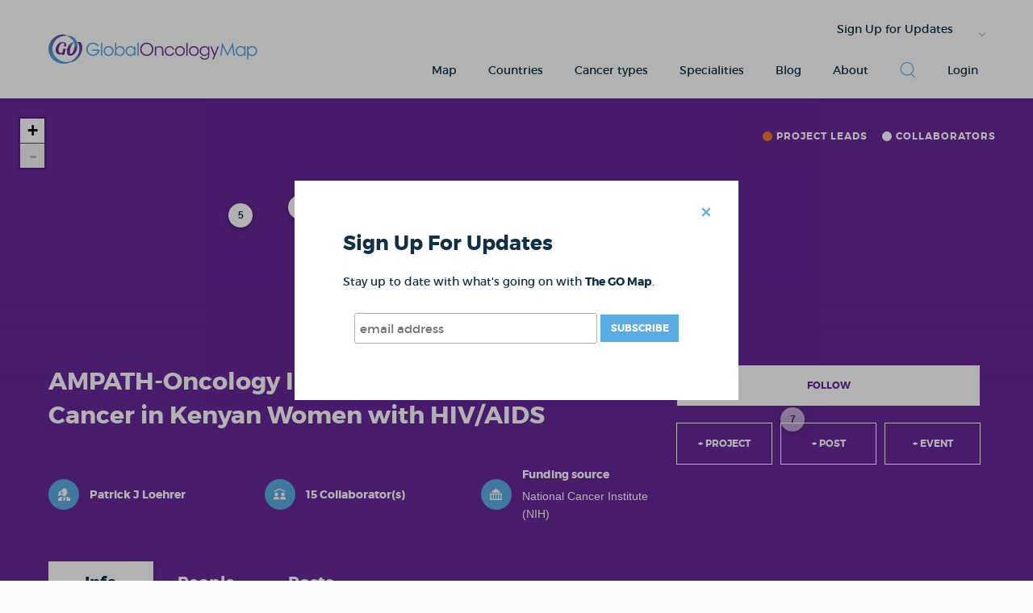

--- FILE ---
content_type: text/html; charset=utf-8
request_url: http://www.thegomap.org/projects/ampath-oncology-institute-hpv-and-cervical-cancer-in-kenyan-women-with-hiv-aids
body_size: 46925
content:
<!DOCTYPE html>
<html lang="en">
  <head>
    <meta charset="utf-8">
    <meta http-equiv="x-ua-compatible" content="ie=edge">
    <title>AMPATH-Oncology Institute: HPV and Cervical Cancer in Kenyan Women with HIV/AIDS - The GO Map</title>

      <meta name="viewport" content="width=device-width, initial-scale=1">

    <meta name="description" content="The interaction of human papillomavirus (HPV) with human immunodeficiency virus (HIV) represents one of the most &quot;dan...">

        <link rel="canonical" href="http://www.thegomap.org/projects/ampath-oncology-institute-hpv-and-cervical-cancer-in-kenyan-women-with-hiv-aids">

    <meta name="csrf-param" content="authenticity_token" />
<meta name="csrf-token" content="izwDssUZVf8pcxXkiTotRBXcDrFicnPWkOwYTQ45aok5zQLwx0Do+p7vrE4P3Y4+UjMnC1BTsXeqSlXYHsKjKA==" />
    <link rel="stylesheet" media="all" href="/assets/application-5dfb16899be7dee44079c41fb47b8a23a88118cd44cd1e02419359cac75cbd94.css" />
    <script>
//<![CDATA[
window.gon={};gon.server_params={};gon.api_location_path="/api/map/projects/73";gon.start_date="2014-09-19";gon.end_date="2019-08-31";gon.isMobile=null;
//]]>
</script>
    <script src="/assets/lazy_load-418a062747971293cffcccf8cf3921899c741c9e1ab814d2da8dd76a91297752.js"></script>
    <script src="https://maps.googleapis.com/maps/api/js?key=AIzaSyA0-i-ew8pNli6NQo2QHQRRHgRNBVUhrts&amp;libraries=places" async="async"></script>

    <script src="https://www.google-analytics.com/analytics.js" async="async"></script>
    <script src="https://translate.google.com/translate_a/element.js?cb=googleTranslateElementInitGFW" async="async"></script>
    
  </head>
  <body>
    <svg style="position: absolute; width: 0; height: 0; overflow: hidden;" version="1.1" xmlns="http://www.w3.org/2000/svg" xmlns:xlink="http://www.w3.org/1999/xlink">
<defs>
<symbol id="icon-investigator_user" viewBox="0 0 36 32">
<title>investigator_user</title>
<path class="path1" d="M6.56 27.643v-3.255c0-1.853 6.41-3.606 7.562-3.906l-1.102 4.557c-0.1 0.351 0.15 0.651 0.501 0.651s0.551 0.3 0.501 0.601l-0.501 2.003h-6.26c-0.401 0.050-0.701-0.25-0.701-0.651z"></path>
<path class="path2" d="M17.127 28.344h-0.651l-0.951-6.961c0.651 0.401 1.402 0.651 2.254 0.651s1.602-0.25 2.254-0.651l-0.951 6.961h-1.953z"></path>
<path class="path3" d="M28.995 27.643c0 0.401-0.3 0.701-0.701 0.701h-6.26l-0.501-2.003c-0.050-0.3 0.2-0.601 0.501-0.601 0.351 0 0.601-0.351 0.501-0.651l-1.102-4.557c1.102 0.3 7.562 2.053 7.562 3.906v3.205z"></path>
<path class="path4" d="M22.836 12.119c0.651-6.009-3.055-7.261-5.108-7.412v0 0c-0.401 0-0.701 0-0.951 0.050-1.452 0.25-1.152 1.352-1.152 1.352v0.1c-0.2-0.15-1.152-0.651-2.103 1.002-0.401 0.701-0.651 1.502-0.751 2.203 1.753 0.701 3.055 2.454 3.055 4.457 0 1.402-0.601 2.704-1.603 3.606 0.751 1.252 2.003 2.804 3.505 2.804 2.554 0 4.357-4.357 4.357-4.357s0.451 0.25 1.202-1.552c0.701-1.753-0.3-2.203-0.451-2.254z"></path>
<path class="path5" d="M12.67 9.915c0 0 0 0 0 0-0.451-0.15-0.951-0.25-1.452-0.25-2.304 0-4.157 1.853-4.157 4.157 0 0.751 0.25 1.502 0.601 2.153l-1.603 1.602c-0.25 0.25-0.25 0.601 0 0.851l0.601 0.601c0.1 0.1 0.3 0.2 0.401 0.2s0.3-0.050 0.401-0.2l1.602-1.602c0.651 0.351 1.352 0.601 2.153 0.601s1.602-0.25 2.203-0.651c1.102-0.801 1.803-2.053 1.803-3.505 0.050-1.803-1.052-3.305-2.554-3.956zM10.617 15.975l-2.053-2.053 0.851-0.851 1.202 1.202 2.454-2.454 0.851 0.851-3.305 3.305z"></path>
</symbol>
<symbol id="icon-investigator" viewBox="0 0 36 32">
<title>investigator</title>
<path class="path1" d="M7.712 27.293v-3.255c0-1.853 6.41-3.606 7.562-3.906l-1.102 4.557c-0.1 0.351 0.15 0.651 0.501 0.651s0.551 0.3 0.501 0.601l-0.501 2.003h-6.26c-0.401 0.050-0.701-0.25-0.701-0.651z"></path>
<path class="path2" d="M18.279 27.994h-0.651l-0.951-6.961c0.651 0.401 1.402 0.651 2.254 0.651s1.602-0.25 2.254-0.651l-0.951 6.961h-1.953z"></path>
<path class="path3" d="M30.147 27.293c0 0.401-0.3 0.701-0.701 0.701h-6.31l-0.501-2.003c-0.050-0.3 0.2-0.601 0.501-0.601 0.351 0 0.601-0.351 0.501-0.651l-1.102-4.557c1.102 0.3 7.562 2.053 7.562 3.906v3.205z"></path>
<path class="path4" d="M23.937 11.768c0.651-6.009-3.055-7.261-5.108-7.412v0 0c-0.401 0-0.701 0-0.951 0.050-1.452 0.25-1.152 1.352-1.152 1.352v0.1c-0.2-0.15-1.152-0.651-2.103 1.002-0.501 0.901-0.751 1.903-0.851 2.754-0.451-0.15-0.951-0.25-1.452-0.25-2.304 0-4.156 1.853-4.156 4.156 0 0.751 0.25 1.502 0.601 2.153l-1.603 1.602c-0.25 0.25-0.25 0.601 0 0.851l0.601 0.601c0.1 0.1 0.3 0.2 0.401 0.2s0.3-0.050 0.401-0.2l1.603-1.602c0.651 0.351 1.352 0.601 2.153 0.601 1.052 0 1.953-0.351 2.704-1.002 0.751 1.302 2.103 3.205 3.806 3.205 2.554 0 4.357-4.357 4.357-4.357s0.451 0.25 1.202-1.552c0.751-1.703-0.25-2.203-0.451-2.254zM14.473 16.476c-0.351-0.601-0.551-1.052-0.551-1.052s-0.401 0.25-1.152-1.452c-0.751-1.703 0.451-2.103 0.451-2.103-0.050-0.451-0.050-1.202 0.050-2.053 1.502 0.551 2.504 2.003 2.504 3.706 0.050 1.152-0.451 2.203-1.302 2.955z"></path>
</symbol>
<symbol id="icon-user" viewBox="0 0 36 32">
<title>user</title>
<path class="path1" d="M13.521 11.268c-0.050-0.951-0.15-3.255 0.951-5.158 0.951-1.703 1.953-1.152 2.153-1.002v-0.1c0 0-0.351-1.152 1.202-1.402 0.25-0.050 0.601-0.050 1.002-0.050v0 0c2.153 0.1 5.959 1.452 5.308 7.712 0.15 0.050 1.202 0.551 0.451 2.304-0.801 1.903-1.252 1.602-1.252 1.602s-1.903 4.557-4.557 4.557c-2.654 0-4.557-4.557-4.557-4.557s-0.451 0.3-1.252-1.602c-0.751-1.853 0.551-2.304 0.551-2.304z"></path>
<path class="path2" d="M30.598 27.493c0 0.401-0.351 0.751-0.751 0.751h-21.934c-0.401 0-0.751-0.351-0.751-0.751v-3.405c0-2.103 8.013-4.106 8.013-4.106h0.2c0.801 1.002 2.053 1.653 3.505 1.653 1.402 0 2.654-0.651 3.505-1.653h0.15c0 0 8.013 2.003 8.013 4.106v3.405z"></path>
</symbol>
<symbol id="icon-funding" viewBox="0 0 32 32">
<title>funding</title>
<path class="path1" d="M30.667 29.333v-12h1.333v-2.667h-32v2.667h1.333v12h-1.333v2.667h32v-2.667h-1.333zM28 29.333h-4v-12h4v12zM17.333 17.333h4v12h-4v-12zM14.667 29.333h-4v-12h4v12zM4 17.333h4v12h-4v-12z"></path>
<path class="path2" d="M17.333 4.133v-2.8c0-0.8-0.533-1.333-1.333-1.333s-1.333 0.533-1.333 1.333v2.8c-4.667 0.4-8.4 3.6-10 7.867h22.533c-1.467-4.267-5.2-7.467-9.867-7.867z"></path>
</symbol>
<symbol id="icon-collaborators" viewBox="0 0 32 32">
<title>collaborators</title>
<path class="path1" d="M31.219 8.12l-15.219-6.919-15.219 6.919 1.104 2.427 14.115-6.415 14.115 6.415z"></path>
<path class="path2" d="M13.179 24.665c-1.148-0.912-3.095-1.999-5.845-1.999s-4.697 1.087-5.844 1.997c-0.947 0.751-1.489 1.885-1.489 3.117v2.885h14.667v-2.885c0-1.232-0.543-2.367-1.488-3.116z"></path>
<path class="path3" d="M12 16.667c0 2.577-2.089 4.667-4.667 4.667s-4.667-2.089-4.667-4.667c0-2.577 2.089-4.667 4.667-4.667s4.667 2.089 4.667 4.667z"></path>
<path class="path4" d="M30.512 24.665c-1.148-0.912-3.095-1.999-5.845-1.999s-4.697 1.087-5.844 1.997c-0.947 0.751-1.489 1.885-1.489 3.117v2.885h14.667v-2.885c0-1.232-0.543-2.367-1.488-3.116z"></path>
<path class="path5" d="M29.333 16.667c0 2.577-2.089 4.667-4.667 4.667s-4.667-2.089-4.667-4.667c0-2.577 2.089-4.667 4.667-4.667s4.667 2.089 4.667 4.667z"></path>
</symbol>
<symbol id="icon-pending" viewBox="0 0 32 32">
<title>pending</title>
<path class="path1" fill="#68299b" stroke="#68299b" stroke-width="1.6" stroke-miterlimit="4" stroke-linecap="butt" stroke-linejoin="miter" d="M30.4 16c0 7.953-6.447 14.4-14.4 14.4s-14.4-6.447-14.4-14.4c0-7.953 6.447-14.4 14.4-14.4s14.4 6.447 14.4 14.4z"></path>
<path class="path2" fill="#fff" d="M17.067 17.067c0 0.589-0.478 1.067-1.067 1.067s-1.067-0.478-1.067-1.067v-6.4c0-0.589 0.478-1.067 1.067-1.067s1.067 0.478 1.067 1.067v6.4zM16 22.4c-0.589 0-1.067-0.478-1.067-1.067s0.478-1.067 1.067-1.067c0.589 0 1.067 0.478 1.067 1.067s-0.478 1.067-1.067 1.067v0zM16 3.2c-7.058 0-12.8 5.742-12.8 12.8s5.742 12.8 12.8 12.8c7.058 0 12.8-5.742 12.8-12.8s-5.742-12.8-12.8-12.8v0z"></path>
</symbol>
<symbol id="icon-menu" viewBox="0 0 39 32">
<title>menu</title>
<path class="path1" d="M0 28.444h39.111v3.556h-39.111v-3.556zM0 14.222h39.111v3.556h-39.111v-3.556zM0 0h39.111v3.556h-39.111v-3.556z"></path>
</symbol>
<symbol id="icon-bell" viewBox="0 0 32 32">
<title>bell</title>
<path class="path1" d="M30.667 23.333c0-1.333-0.8-2.267-1.733-3.333-1.067-1.2-2.267-2.4-2.267-4.667v-4c0-5.6-4.4-10-10-10s-10 4.4-10 10v4c0 2.267-1.2 3.467-2.267 4.667-0.933 1.067-1.733 2-1.733 3.333 0 2.267 3.6 3.867 9.333 4.4 0.267 2.4 2.133 4.267 4.667 4.267 2.4 0 4.4-1.733 4.667-4.267 5.733-0.533 9.333-2.133 9.333-4.4zM16.667 30.667c-1.733 0-3.067-1.2-3.333-2.8 1.067 0 2.133 0.133 3.333 0.133s2.267 0 3.333-0.133c-0.267 1.6-1.6 2.8-3.333 2.8zM16.667 26.667c-8.8 0-12.667-2-12.667-3.333 0-0.8 0.667-1.467 1.467-2.4 1.2-1.333 2.533-2.8 2.533-5.6v-4c0-4.8 3.867-8.667 8.667-8.667s8.667 3.867 8.667 8.667v4c0 2.8 1.467 4.4 2.533 5.6 0.8 0.933 1.467 1.6 1.467 2.4 0 1.333-3.867 3.333-12.667 3.333z"></path>
</symbol>
<symbol id="icon-message" viewBox="0 0 32 32">
<title>message</title>
<path class="path1" d="M31 1h-30c-0.552 0-1 0.447-1 1v20c0 0.553 0.448 1 1 1h6v6c0 0.382 0.218 0.73 0.561 0.898 0.34 0.166 0.75 0.127 1.053-0.109l8.729-6.789h13.657c0.552 0 1-0.447 1-1v-20c0-0.553-0.448-1-1-1z"></path>
</symbol>
<symbol id="icon-arrow_up" viewBox="0 0 53 32">
<title>arrow_up</title>
<path class="path1" d="M53.333 30.041l-26.667-30.041-26.667 30.041z"></path>
</symbol>
<symbol id="icon-arrow_down" viewBox="0 0 53 32">
<title>arrow_down</title>
<path class="path1" d="M0 2.286l26.667 30.041 26.667-30.041z"></path>
</symbol>
<symbol id="icon-filter" viewBox="0 0 32 32">
<title>filter</title>
<path class="path1" d="M2 0c-1.2 0-2 0.8-2 2v4c0 0.6 0.2 1.2 0.8 1.6l11.2 9.4v13c0 0.8 0.4 1.6 1.2 1.8 0.2 0.2 0.6 0.2 0.8 0.2 0.6 0 1-0.2 1.4-0.6l4-4c0.4-0.4 0.6-0.8 0.6-1.4v-9l11.2-9.4c0.6-0.4 0.8-1 0.8-1.6v-4c0-1.2-0.8-2-2-2h-28z"></path>
</symbol>
<symbol id="icon-layers" viewBox="0 0 35 32">
<title>layers</title>
<path class="path1" d="M17.067 26.453l-12.587-7.893-4.48 2.773 17.067 10.667 17.067-10.667-4.482-2.773z"></path>
<path class="path2" d="M17.067-0.001l-17.067 10.667 17.067 10.667 17.067-10.667z"></path>
</symbol>
<symbol id="icon-globe" viewBox="0 0 30 32">
<title>globe</title>
<path class="path1" d="M26.4 15.2c0.133 0.667 0.267 1.467 0.267 2.133 0 1.867-0.4 3.733-1.2 5.333-2.667 1.467-3.867 0.667-5.067-0.267-0.8-0.667-2-1.467-3.467-0.933s-2.533 1.733-3.2 3.2c-0.533 1.333-0.667 3.067-0.4 4.667-2.667-0.267-5.067-1.467-6.8-3.2 0.933-2 0.933-4-0.267-5.733-0.267-0.533-0.667-0.933-1.067-1.333-0.667-0.667-0.4-1.867 0.4-2.267 1.067-0.533 2.267-1.067 3.067-2.133 1.6-2.4-0.267-5.867-0.667-6.533-0.133-0.133-0.267-0.267-0.4-0.533 1.333-0.933 2.8-1.6 4.4-2 0.133-1.067 0.4-2 0.8-2.8-7.2 0.933-12.8 7.067-12.8 14.533 0 8.133 6.533 14.667 14.667 14.667s14.667-6.533 14.667-14.667c0-1.6-0.267-3.2-0.8-4.8-0.667 0.933-1.333 1.867-2.133 2.667z"></path>
<path class="path2" d="M21.333 9.333c-1.467 0-2.667-1.2-2.667-2.667s1.2-2.667 2.667-2.667c1.467 0 2.667 1.2 2.667 2.667s-1.2 2.667-2.667 2.667zM21.333 0c-3.333 0-6.667 2.533-6.667 6.667 0 3.733 5.2 8.533 5.733 8.933 0.267 0.267 0.533 0.4 0.933 0.4s0.667-0.133 0.933-0.4 5.733-5.2 5.733-8.933c0-4.133-3.333-6.667-6.667-6.667z"></path>
</symbol>
<symbol id="icon-marker" viewBox="0 0 25 32">
<title>marker</title>
<path class="path1" d="M12.528 31.844c0 0 12.528-12.397 12.528-19.316s-5.609-12.528-12.528-12.528c-6.919 0-12.528 5.609-12.528 12.528s12.528 19.316 12.528 19.316z"></path>
</symbol>
<symbol id="icon-add" viewBox="0 0 32 32">
<title>add</title>
<path class="path1" d="M17.778 14.222h10.667v3.556h-10.667v10.667h-3.556v-10.667h-10.667v-3.556h10.667v-10.667h3.556v10.667zM21.333 10.667v-10.667h-10.667v10.667h-10.667v10.667h10.667v10.667h10.667v-10.667h10.667v-10.667h-10.667z"></path>
</symbol>
<symbol id="icon-arrow" viewBox="0 0 32 32">
<title>arrow</title>
<path class="path1" d="M10.397 0.158l-3.481 3.481 12.401 12.401-11.933 11.933 3.481 3.481 15.376-15.414-3.481-3.481z"></path>
</symbol>
<symbol id="icon-close" viewBox="0 0 32 32">
<title>close</title>
<path class="path1" d="M20.089 15.849l10.599-10.599-4.24-4.24-10.599 10.599-10.599-10.599-4.24 4.24 10.599 10.599-10.599 10.599 4.24 4.24 10.599-10.599 10.599 10.599 4.24-4.24-10.599-10.599z"></path>
</symbol>
<symbol id="icon-download" viewBox="0 0 32 32">
<title>download</title>
<path class="path1" d="M14.769 15.788l-3.853-4.63-3.532 0.021 8.573 10.301 8.658-10.404-3.542 0.021-3.842 4.617v-12.023h-2.462v12.096zM2.462 25.846h27.077v2.462h-27.077v-2.462zM0 13.538h2.462v14.769h-2.462v-14.769zM29.538 13.538h2.462v14.769h-2.462v-14.769z"></path>
</symbol>
<symbol id="icon-edit" viewBox="0 0 32 32">
<title>edit</title>
<path class="path1" d="M10.521 28.055l-6.575-6.575 21.479-21.479 6.575 6.575-21.479 21.479zM0 32l2.63-9.205 6.575 6.575-9.205 2.63z"></path>
</symbol>
<symbol id="icon-facebook" viewBox="0 0 16 32">
<title>facebook</title>
<path class="path1" d="M0 9.998h3.125v-3.038c0-1.339 0.034-3.404 1.008-4.684 1.024-1.355 2.432-2.276 4.852-2.276 3.943 0 5.604 0.562 5.604 0.562l-0.78 4.631c0 0-1.303-0.377-2.519-0.377s-2.304 0.436-2.304 1.652v3.531h4.985l-0.347 4.524h-4.638v15.714h-5.86v-15.714h-3.125v-4.524z"></path>
</symbol>
<symbol id="icon-info" viewBox="0 0 32 32">
<title>info</title>
<path class="path1" d="M20.442 27.442l-0.288 1.231c-1.18 0.474-2.122 0.805-2.827 0.99s-1.308 0.279-1.808 0.279c-1.026 0-1.795-0.266-2.308-0.798s-0.769-1.189-0.769-1.971c0-0.295 0.026-0.603 0.077-0.923s0.135-0.724 0.25-1.212l2.038-8.173c0.103-0.449 0.202-0.93 0.298-1.442s0.144-0.949 0.144-1.308c0-0.718-0.119-1.195-0.356-1.433s-0.721-0.356-1.452-0.356c-0.282 0-0.657 0.045-1.125 0.135s-0.824 0.167-1.067 0.231l0.288-1.231c1-0.449 1.897-0.782 2.692-1s1.423-0.327 1.885-0.327c1.051 0 1.814 0.25 2.288 0.75s0.712 1.173 0.712 2.019c0 0.231-0.026 0.545-0.077 0.942s-0.128 0.795-0.231 1.192l-2.058 8.173c-0.128 0.5-0.24 0.99-0.337 1.471s-0.144 0.875-0.144 1.183c0 0.731 0.163 1.231 0.49 1.5s0.856 0.404 1.587 0.404c0.244 0 0.593-0.032 1.048-0.096s0.805-0.141 1.048-0.231v0 0zM21.808 2.865c0 0.731-0.237 1.369-0.712 1.913s-1.064 0.817-1.769 0.817c-0.654 0-1.218-0.26-1.692-0.779s-0.712-1.112-0.712-1.779c0-0.705 0.237-1.321 0.712-1.846s1.038-0.788 1.692-0.788c0.731 0 1.327 0.247 1.788 0.74s0.692 1.067 0.692 1.721v0 0z"></path>
</symbol>
<symbol id="icon-linkedin" viewBox="0 0 32 32">
<title>linkedin</title>
<path class="path1" d="M30.236 29.541h-6.683v-9.76c0-2.555-1.045-4.299-3.344-4.299-1.758 0-2.736 1.177-3.191 2.311-0.171 0.407-0.144 0.972-0.144 1.541v10.206h-6.62c0 0 0.085-17.289 0-18.86h6.62v2.96c0.391-1.294 2.507-3.141 5.884-3.141 4.187 0 7.477 2.713 7.477 8.555v10.487zM3.559 8.322h-0.043c-2.133 0-3.516-1.442-3.516-3.269 0-1.863 1.426-3.275 3.6-3.275s3.511 1.408 3.554 3.269c0 1.828-1.38 3.275-3.595 3.275v0zM0.761 29.541h5.895v-18.86h-5.895v18.86z"></path>
</symbol>
<symbol id="icon-minus" viewBox="0 0 32 32">
<title>minus</title>
<path class="path1" d="M0 18.909h31.838v-5.818h-31.838z"></path>
</symbol>
<symbol id="icon-plus" viewBox="0 0 32 32">
<title>plus</title>
<path class="path1" d="M12.894 0v12.8h-12.894v6.4h12.894v12.8h6.212v-12.8h12.894v-6.4h-12.894v-12.8z"></path>
</symbol>
<symbol id="icon-save" viewBox="0 0 32 32">
<title>save</title>
<path class="path1" d="M32 9.333h-15.111l-3.556-5.333h-13.333v24h32v-18.667zM29.333 12v13.333h-26.667v-18.667h9.333l4 5.333h13.333z"></path>
</symbol>
<symbol id="icon-share" viewBox="0 0 32 32">
<title>share</title>
<path class="path1" d="M24.938 20.875c-1.147 0-2.182 0.476-2.92 1.24l-10.943-5.472c0.033-0.209 0.051-0.424 0.051-0.643s-0.018-0.434-0.051-0.643l10.943-5.472c0.739 0.764 1.774 1.24 2.92 1.24 2.244 0 4.063-1.819 4.063-4.063s-1.819-4.063-4.063-4.063-4.063 1.819-4.063 4.063c0 0.219 0.018 0.434 0.051 0.643l-10.943 5.472c-0.739-0.764-1.774-1.24-2.92-1.24-2.244 0-4.063 1.819-4.063 4.063s1.819 4.063 4.063 4.063c1.147 0 2.182-0.476 2.92-1.24l10.943 5.472c-0.033 0.209-0.051 0.424-0.051 0.643 0 2.244 1.819 4.063 4.063 4.063s4.063-1.819 4.063-4.063c0-2.244-1.819-4.063-4.063-4.063z"></path>
</symbol>
<symbol id="icon-search" viewBox="0 0 30 32">
<title>search</title>
<path class="path1" d="M21.077 24.189c-2.183 1.56-4.856 2.478-7.743 2.478-7.364 0-13.333-5.97-13.333-13.333s5.97-13.333 13.333-13.333c7.364 0 13.333 5.97 13.333 13.333 0 3.857-1.637 7.331-4.255 9.765l7.631 7.116-1.212 1.3-7.801-7.275 0.048-0.051zM13.333 24.889c6.382 0 11.556-5.174 11.556-11.556s-5.174-11.556-11.556-11.556c-6.382 0-11.556 5.174-11.556 11.556s5.174 11.556 11.556 11.556z"></path>
</symbol>
<symbol id="icon-sort" viewBox="0 0 32 32">
<title>sort</title>
<path class="path1" d="M13.579 30.043l-7.761-9.294 2.233-1.865 7.761 9.294h-2.233l7.838-9.387 2.233 1.865-8.955 10.724-1.116-1.337zM15.889 1.337l7.761 9.294-2.233 1.865-7.761-9.294h2.233l-7.838 9.387-2.233-1.865 8.955-10.724 1.116 1.337z"></path>
</symbol>
<symbol id="icon-twitter" viewBox="0 0 32 32">
<title>twitter</title>
<path class="path1" d="M32.070 5.909c-1.178 0.523-2.449 0.877-3.778 1.035 1.359-0.813 2.402-2.103 2.891-3.639-1.271 0.755-2.677 1.301-4.179 1.594-1.197-1.278-2.908-2.076-4.802-2.076-3.631 0-6.577 2.946-6.577 6.579 0 0.516 0.056 1.016 0.169 1.498-5.468-0.275-10.315-2.891-13.562-6.876-0.567 0.977-0.89 2.106-0.89 3.311 0 2.281 1.161 4.296 2.927 5.476-1.079-0.032-2.093-0.331-2.982-0.821v0.081c0 3.189 2.268 5.848 5.28 6.451-0.553 0.154-1.133 0.232-1.736 0.232-0.424 0-0.836-0.040-1.237-0.117 0.836 2.613 3.266 4.518 6.146 4.567-2.251 1.766-5.090 2.818-8.171 2.818-0.531 0-1.056-0.030-1.57-0.090 2.912 1.864 6.37 2.953 10.086 2.953 12.104 0 18.72-10.024 18.72-18.718 0-0.286-0.006-0.572-0.019-0.853 1.286-0.928 2.404-2.086 3.283-3.405z"></path>
</symbol>
<symbol id="icon-remove" viewBox="0 0 32 32">
<title>remove</title>
<path class="path1" d="M6 32h20l2-22h-24zM20 4v-4h-8v4h-10v6l2-2h24l2 2v-6h-10zM18 4h-4v-2h4v2z"></path>
</symbol>
<symbol id="icon-user-plus" viewBox="0 0 32 32">
<title>user-plus</title>
<path class="path1" d="M12 23c0-4.726 2.996-8.765 7.189-10.319 0.509-1.142 0.811-2.411 0.811-3.681 0-4.971 0-9-6-9s-6 4.029-6 9c0 3.096 1.797 6.191 4 7.432v1.649c-6.784 0.555-12 3.888-12 7.918h12.416c-0.271-0.954-0.416-1.96-0.416-3z"></path>
<path class="path2" d="M23 14c-4.971 0-9 4.029-9 9s4.029 9 9 9c4.971 0 9-4.029 9-9s-4.029-9-9-9zM28 24h-4v4h-2v-4h-4v-2h4v-4h2v4h4v2z"></path>
</symbol>
<symbol id="icon-user-minus" viewBox="0 0 32 32">
<title>user-minus</title>
<path class="path1" d="M12 23c0-4.726 2.996-8.765 7.189-10.319 0.509-1.142 0.811-2.411 0.811-3.681 0-4.971 0-9-6-9s-6 4.029-6 9c0 3.096 1.797 6.191 4 7.432v1.649c-6.784 0.555-12 3.888-12 7.918h12.416c-0.271-0.954-0.416-1.96-0.416-3z"></path>
<path class="path2" d="M23 14c-4.971 0-9 4.029-9 9s4.029 9 9 9c4.971 0 9-4.029 9-9s-4.029-9-9-9zM28 24h-10v-2h10v2z"></path>
</symbol>
</defs>
</svg>


      <header class="l-header">
  <div class="wrapper">
    <div class="row collapse">
      <div class="column small-6 align-middle">
        <a id="logo" href="/">
          <img src="/assets/global-oncology-logo-7bc5f0823fbc0aa3622273a6b00d26f5efe04e6b389bd45bf460081c07dc3f6b.svg" alt="Global oncology logo" />
</a>      </div>
      <div class="column small-6 align-middle">
        <div class="top-utility-nav">
          <nav class="c-nav">
            <ul>
              <li>
                <a href="#" class="newsletter-signup-link">Sign Up for Updates</a>
              </li>
            </ul>
          </nav>
          <div class="c-translate" id="headerTranslate">
            <div id="googleTranslateGCPM"></div>
          </div>
        </div>
        <nav class="c-nav -main">
          <ul>
            <li class="">
  <a href="/map">Map</a>
</li>
<li class="">
  <a href="/countries">Countries</a>
</li>
<li class="">
  <a class="with-megamenu" href="/cancer-types">Cancer types</a>
  <div class="megamenu"><div>
    <ul>
        <li><a href="/cancer-types/all-cancers-but-non-melanoma-skin-cancer">All cancers but non-melanoma skin cancer</a></li>
        <li><a href="/cancer-types/bladder">Bladder</a></li>
        <li><a href="/cancer-types/brain-nervous-system">Brain, nervous system</a></li>
        <li><a href="/cancer-types/breast">Breast</a></li>
        <li><a href="/cancer-types/cervix-uteri">Cervix uteri</a></li>
        <li><a href="/cancer-types/colorectum">Colorectum</a></li>
        <li><a href="/cancer-types/corpus-uteri">Corpus uteri</a></li>
        <li><a href="/cancer-types/gallbladder">Gallbladder</a></li>
        <li><a href="/cancer-types/hodgkin-lymphoma">Hodgkin lymphoma</a></li>
        <li><a href="/cancer-types/kaposi-sarcoma">Kaposi sarcoma</a></li>
        <li><a href="/cancer-types/kidney-renal-pelvis-and-ureter">Kidney, renal pelvis and ureter</a></li>
        <li><a href="/cancer-types/larynx">Larynx</a></li>
        <li><a href="/cancer-types/leukaemia">Leukaemia</a></li>
        <li><a href="/cancer-types/lip-oral-cavity">Lip, oral cavity</a></li>
        <li><a href="/cancer-types/liver-and-intrahepatic-bile-ducts">Liver and intrahepatic bile ducts</a></li>
          </ul>
          <ul>
        <li><a href="/cancer-types/melanoma-of-skin">Melanoma of skin</a></li>
        <li><a href="/cancer-types/multiple-myeloma-and-immunoproliferative-diseases">Multiple myeloma and immunoproliferative diseases</a></li>
        <li><a href="/cancer-types/nasopharynx">Nasopharynx</a></li>
        <li><a href="/cancer-types/non-hodgkin-lymphoma">Non-Hodgkin lymphoma</a></li>
        <li><a href="/cancer-types/non-melanoma-skin-cancer">Non-Melanoma skin cancer</a></li>
        <li><a href="/cancer-types/oesophagus">Oesophagus</a></li>
        <li><a href="/cancer-types/other-pharynx">Other pharynx</a></li>
        <li><a href="/cancer-types/ovary">Ovary</a></li>
        <li><a href="/cancer-types/pancreas">Pancreas</a></li>
        <li><a href="/cancer-types/prostate">Prostate</a></li>
        <li><a href="/cancer-types/sarcoma">Sarcoma</a></li>
        <li><a href="/cancer-types/stomach">Stomach</a></li>
        <li><a href="/cancer-types/testis">Testis</a></li>
        <li><a href="/cancer-types/thymus">Thymus</a></li>
        <li><a href="/cancer-types/thyroid">Thyroid</a></li>
        <li><a href="/cancer-types/trachea-bronchus-and-lung">Trachea, bronchus and lung</a></li>
    </ul>
  </div></div>
</li>
<li>
  <a href="#" class="with-megamenu">Specialities</a>
  <div class="megamenu"><div>
    <ul>
        <li><a href="/specialities/hematology-and-hematologic-malignancies">Hematology and hematologic malignancies</a></li>
        <li><a href="/specialities/palliative-care">Palliative Care</a></li>
        <li><a href="/specialities/pathology">Pathology</a></li>
          </ul>
          <ul>
        <li><a href="/specialities/pediatric-oncology-or-childhood-cancer">Pediatric oncology or childhood cancer</a></li>
        <li><a href="/specialities/radiation-oncology">Radiation Oncology</a></li>
        <li><a href="/specialities/surgery-surgical-oncology">Surgery / Surgical oncology</a></li>
    </ul>
  </div></div>
</li>
<li class="">
  <a href="/posts"><span class="translation_missing" title="translation missing: en.blog">Blog</span></a>
</li>
  <li class="">
    <a href="/about">About</a>
  </li>

  <li>
    <a href="/search">
      <svg class="c-icon -medium -primary"><use xlink:href="#icon-search"></use></svg>
    </a>
  </li>

              <li class="">
                <a href="/users/sign_in">Login</a></a>
              </li>
          </ul>
        </nav>
      </div>
    </div>
  </div>
</header>


    <section class="l-main">
      


<section class="l-app -full -secondary">
    
<div class="l-app-map">
  <div id="map" class="c-map"></div>
</div>

<div class="c-legend">
  <ul class="marker-legend">
    <li>
      <div class="legend-icon -events">
        <div class="circle-icon"></div>
        <!-- <svg class="marker-icon"><use xlink:href="#icon-marker"></use></svg> -->
      </div>
      <div class="legend-label">Project leads</div>
    </li>
    <li>
      <div class="legend-icon -points"><div class="circle-icon"></div></div>
      <div class="legend-label">Collaborators</div>
    </li>
  </ul>
</div>


<div class="l-app-title">
  <div class="wrapper">
    <div class="row collapse">
      <div class="column small-12 medium-8">
        <h1>AMPATH-Oncology Institute: HPV and Cervical Cancer in Kenyan Women with HIV/AIDS</h1>


        <div class="c-summary-info row -collapse">

          <div class="column small-12 large-4 align-middle">
              <div class="c-avatar -small -ph">
                
    <svg class="c-icon -inverse -big icon-investigator"><use xlink:href="#icon-investigator"></use></svg>


              </div>

            <h3>
                Patrick J Loehrer
            </h3>
          </div>

          <div class="column small-12 large-4 align-middle">
            <div class="c-avatar -small">
              <svg class="c-icon icon-collaborators -inverse">
                <use xlink:href="#icon-collaborators"></use>
              </svg>
            </div>
            <h3>15 Collaborator(s)</h3>
          </div>

            <div class="column small-12 large-4 align-middle">
              <div class="c-avatar -small">
                <svg class="c-icon icon-funding -inverse">
                  <use xlink:href="#icon-funding"></use>
                </svg>
              </div>
              <div>
                <h3>Funding source</h3>
                <span>National Cancer Institute (NIH)</span>
              </div>
            </div>

        </div>
      </div>
      <div class="column small-12 medium-4">
        <div>
    <ul class="c-btn-container js-messages-actions-view">
      <li id="followButton">
          <a class="c-btn -secondary -inverse" href="/users/sign_in">Follow</a>
      </li>


    </ul>
  <ul class="c-btn-container">
    <li><a class="c-btn -transparent -extra-thin" href="/users/sign_in">+ Project</a></li>
    <li><a class="c-btn -transparent -extra-thin" href="/users/sign_in">+ Post</a></li>
    <li><a class="c-btn -transparent -extra-thin" href="/users/sign_in">+ Event</a></li>
  </ul>
</div>

      </div>
    </div>
  </div>
</div>


  <div class="l-app-navbar">
    <div class="wrapper">
      <div class="row collapse">
        <div class="column small-12">
          <ul class="c-tabnav" id="dataTabNav">
              <li class="tabnav-item">
                <a class="-secondary js-btn-mapmenu-type" data-datatype="info" data-remote="true" href="/projects/ampath-oncology-institute-hpv-and-cervical-cancer-in-kenyan-women-with-hiv-aids?data=info"><span class="translation_missing" title="translation missing: en.info">Info</span></a>
              </li>
              <li class="tabnav-item">
                <a class="-secondary js-btn-mapmenu-type" data-datatype="people" data-remote="true" href="/projects/ampath-oncology-institute-hpv-and-cervical-cancer-in-kenyan-women-with-hiv-aids?data=people">People</a>
              </li>
              <li class="tabnav-item">
                <a class="-secondary js-btn-mapmenu-type" data-datatype="posts" data-remote="true" href="/projects/ampath-oncology-institute-hpv-and-cervical-cancer-in-kenyan-women-with-hiv-aids?data=posts">Posts</a>
              </li>
          </ul>
        </div>
      </div>
    </div>
  </div>
</section>

<div class="l-grid" id="content">
    
<div class="row collapse">
  <div class="column row small-12 medium-8">
    <div class="l-content wrapper">
      <article class="l-content-article">
        The interaction of human papillomavirus (HPV) with human immunodeficiency virus (HIV) represents one of the most "dangerous liaisons" for women in Sub-Saharan Africa. In high-income countries, the most common of these high-risk HPVs (HR-HPVs) are HPV 16 and 18, which are the targets of two commercially available bivalent and quadrivalent vaccines. However, a wider spectrum of HR-HPV types and a higher incidence of multiple HPV infections have been reported in women from low- to middle-income countries (LMCs). Worldwide, it is estimated that over 500,000 cases of cervical cancer are diagnosed yearly, with 85% of these in LMCs. In Africa, approximately 80,000 women are diagnosed with cervical cancer and 60,000 die from the disease annually, making it the leading cause of cancer death among women. Sub-Saharan Africa also contains 70% of the world's diagnosed cases of HIV, with Kenya as one of Africa's epicenters. Recent studies show that HIV is clearly a contributing factor for cervical carcinogenesis; HIV infected women have a greater incidence and persistence of HPV infections and suffer from a markedly higher incidence of cervical cancer and cervical intraepithelial neoplasia (CIN). The ""perfect storm"" of these two families of viruses only begins to explain why both incidence and mortality of cervical cancer in Sub- Saharan Africa are three-fold that of the United States. Other co-morbidity factors, such as sexually transmitted infections (STIs), environmental issues, anti-retroviral and other therapies, and their relation to HR-HPV carcinogenesis, need further study if a major impact is to be made in cervical cancer. The core objective of this application is to better understand the natural history of oncogenic HPV infections in HIV-infected Kenyan women, and the potentially modifiable (and non-modifiable) factors that are associated with progression of oncogenic HPV infection to clinical disease, including cervical cancer. Additionally, with the creation of a multinational, transdisciplinary program entitled the AMPATH-Oncology Institute, a mentoring program will be established to foster development of new cancer researchers in Kenya. Our expected outcome is the establishment of a dedicated core of cancer-focused Kenyan investigators who embody a culture of translational and collaborative research.
      </article>
    </div>
  </div>
  <div class="column small-12 medium-4">
    <aside class="l-sidebar">

        <div id="datesTimeline" class="sidebar-item c-dates-timeline">
          <div class="dates">
              <div class="date">
                <h3><span class="translation_missing" title="translation missing: en.start_date">Start Date</span></h3>
                <span>2014-09-19</span>
              </div>
              <div class="date">
                <h3><span class="translation_missing" title="translation missing: en.end_date">End Date</span></h3>
                <span>2019-08-31</span>
              </div>
          </div>

            <div class="timeline">
              <div class="timeline-line"></div>
            </div>
        </div>

        <div class="sidebar-item">
          <h3>Cancer types</h3>
          <ul class="c-list">
              <li class="list-item -mg-less"><a href="/cancer-types/cervix-uteri">Cervix uteri</a></li>
          </ul>
        </div>

        <div class="sidebar-item">
          <h3>Project types</h3>
          <ul class="c-list">
              <li class="list-item -mg-less"><a href="/map?data=projects&amp;project_types[]=4">Training</a></li>
              <li class="list-item -mg-less"><a href="/map?data=projects&amp;project_types[]=2">Research, Clinical</a></li>
          </ul>
        </div>


        <div class="sidebar-item">
          <h3>Location(s)</h3>
          <ul class="c-list">
                <li class="list-item -mg-less"><a href="/countries/USA">Amherst Center, United States</a></li>
                <li class="list-item -mg-less"><a href="/countries/KEN">Eldoret, Kenya</a></li>
                <li class="list-item -mg-less"><a href="/countries/KEN">Nairobi, Kenya</a></li>
                <li class="list-item -mg-less"><a href="/countries/USA">Indianapolis, United States</a></li>
                <li class="list-item -mg-less"><a href="/countries/USA">Providence, United States</a></li>
                <li class="list-item -mg-less"><a href="/countries/CAN">Toronto, Canada</a></li>
        </div>

        <div class="sidebar-item">
          <h3>Organization(s)</h3>
          <ul class="c-list">
              <li class="list-item -mg-less"><a href="/organizations/university-of-massachusetts-amherst">University of Massachusetts Amherst</a></li>
              <li class="list-item -mg-less"><a href="/organizations/moi-university">Moi University</a></li>
              <li class="list-item -mg-less"><a href="/organizations/kenya-medical-research-institute">Kenya Medical Research Institute</a></li>
              <li class="list-item -mg-less"><a href="/organizations/indiana-university-purdue-university-indianapolis">Indiana University – Purdue University Indianapolis</a></li>
              <li class="list-item -mg-less"><a href="/organizations/brown-university">Brown University</a></li>
              <li class="list-item -mg-less"><a href="/organizations/university-of-toronto">University of Toronto</a></li>
          </ul>
        </div>

        <div class="sidebar-item">
          <h3>Funding source(s)</h3>
          <ul class="c-list">
              <li class="list-item -mg-less"><a href="/organizations/national-cancer-institute-nih">National Cancer Institute (NIH)</a></li>
          </ul>
        </div>

        <div class="sidebar-item">
          <h3>Project lead(s)</h3>
          <ul class="c-list">
              <li class="list-item -mg-less"><a href="/investigators/patrick-j-loehrer">Patrick J Loehrer</a></li>
          </ul>
        </div>

        <div class="sidebar-item">
          <h3>Collaborator(s)</h3>
          <ul class="c-list">
              <li class="list-item -mg-less"><a href="/investigators/ann-m-moorman">Ann M Moorman</a></li>
              <li class="list-item -mg-less"><a href="/investigators/tonui-p-kipkirui">Tonui P Kipkirui</a></li>
              <li class="list-item -mg-less"><a href="/investigators/peter-istura">Peter Istura</a></li>
              <li class="list-item -mg-less"><a href="/investigators/kirtika-patel">Kirtika Patel</a></li>
              <li class="list-item -mg-less"><a href="/investigators/ann-mwangi">Ann Mwangi</a></li>
              <li class="list-item -mg-less"><a href="/investigators/alice-kaaria">Alice Kaaria</a></li>
              <li class="list-item -mg-less"><a href="/investigators/john-m-ong-echa">John M Ong&#39;Echa</a></li>
              <li class="list-item -mg-less"><a href="/investigators/wan-zhu">Wan Zhu</a></li>
              <li class="list-item -mg-less"><a href="/investigators/aaron-ermel">Aaron Ermel</a></li>
              <li class="list-item -mg-less"><a href="/investigators/tao-liu">Tao Liu</a></li>
              <li class="list-item -mg-less"><a href="/investigators/susan-cu-uvin">Susan Cu-Uvin</a></li>
              <li class="list-item -mg-less"><a href="/investigators/joesph-w-hogan">Joesph W Hogan</a></li>
              <li class="list-item -mg-less"><a href="/investigators/elkanah-omenge-orango">Elkanah Omenge Orango</a></li>
              <li class="list-item -mg-less"><a href="/investigators/barry-rosen">Barry Rosen</a></li>
              <li class="list-item -mg-less"><a href="/investigators/darron-brown">Darron Brown</a></li>
          </ul>
        </div>
    </div>
  </aside>
</div>

</div>

<div class="l-grid">
    <div class="l-content wrapper">
      <h2>Related projects</h2>
    </div>
      <div class="row collapse">
      <div class="column small-12 medium-4">
        <div class="c-card -projects">
          <h3 class="-underlined">
            <a href="/investigators/global-noncommunicable-diseases-intiatives">
              Global Noncommunicable Diseases Intiatives
            </a>
          </h3>

          <h2><a href="/projects/african-first-ladies-forum-on-cervical-cancer">African First Ladies Forum on Cervical Cancer</a></h2>

          <p>
              <span class="c-tag -mg">
                <a href="/cancer-types/cervix-uteri">Cervix uteri</a>
              </span>
          </p>

          <p>
          </p>

        </div>
      </div>
      <div class="column small-12 medium-4">
        <div class="c-card -projects">
          <h3 class="-underlined">
            <a href="/investigators/larry-corey">
              Larry Corey
            </a>
          </h3>

          <h2><a href="/projects/mobile-lab-at-tembisa-hospital-aurum-institute">Mobile Lab at Tembisa Hospital, Aurum Institute</a></h2>

          <p>
              <span class="c-tag -mg">
                <a href="/cancer-types/cervix-uteri">Cervix uteri</a>
              </span>
          </p>

          <p>
          </p>

        </div>
      </div>
      <div class="column small-12 medium-4">
        <div class="c-card -projects">
          <h3 class="-underlined">
            <a href="/investigators/global-noncommunicable-diseases-intiatives">
              Global Noncommunicable Diseases Intiatives
            </a>
          </h3>

          <h2><a href="/projects/improved-access-to-health-services-el-alto-bolivia-2">Improved Access to Health Services El Alto Bolivia - 2</a></h2>

          <p>
              <span class="c-tag -mg">
                <a href="/cancer-types/cervix-uteri">Cervix uteri</a>
              </span>
          </p>

          <p>
          </p>

        </div>
      </div>
      <div class="column small-12 medium-4">
        <div class="c-card -projects">
          <h3 class="-underlined">
            <a href="/investigators/cheryl-l-willman">
              Cheryl L Willman
            </a>
          </h3>

          <h2><a href="/projects/cervical-cancer-in-el-salvador-matching-needs-with-sustainable-solutions">Cervical Cancer in El Salvador: Matching Needs with Sustainable Solutions</a></h2>

          <p>
              <span class="c-tag -mg">
                <a href="/cancer-types/cervix-uteri">Cervix uteri</a>
              </span>
          </p>

          <p>
          </p>

        </div>
      </div>
      <div class="column small-12 medium-4">
        <div class="c-card -projects">
          <h3 class="-underlined">
            <a href="/investigators/global-noncommunicable-diseases-intiatives">
              Global Noncommunicable Diseases Intiatives
            </a>
          </h3>

          <h2><a href="/projects/establishing-routine-use-of-new-technologies-for-detecting-hpv-and-preventing-cervical-cancer-in-low-resource-settings-3">Establishing routine use of new technologies for detecting HPV and preventing cervical cancer in low-resource settings - 3</a></h2>

          <p>
              <span class="c-tag -mg">
                <a href="/cancer-types/cervix-uteri">Cervix uteri</a>
              </span>
          </p>

          <p>
          </p>

        </div>
      </div>
      <div class="column small-12 medium-4">
        <div class="c-card -projects">
          <h3 class="-underlined">
            <a href="/investigators/global-noncommunicable-diseases-intiatives">
              Global Noncommunicable Diseases Intiatives
            </a>
          </h3>

          <h2><a href="/projects/early-diagnosis-of-cervical-cancer-in-the-regional-general-hospital-kole-hgrk-drc">Early diagnosis of cervical cancer in the regional General Hospital Kole (HGRK), DRC</a></h2>

          <p>
              <span class="c-tag -mg">
                <a href="/cancer-types/cervix-uteri">Cervix uteri</a>
              </span>
          </p>

          <p>
          </p>

        </div>
      </div>
      <div class="column small-12 medium-4">
        <div class="c-card -projects">
          <h3 class="-underlined">
            <a href="/investigators/kathleen-schmeler">
              Kathleen Schmeler
            </a>
          </h3>

          <h2><a href="/projects/point-of-care-diagnostic-tools-to-improve-global-cervical-cancer-control-programs">Point-of-Care Diagnostic Tools to Improve Global Cervical Cancer Control Programs</a></h2>

          <p>
              <span class="c-tag -mg">
                <a href="/cancer-types/cervix-uteri">Cervix uteri</a>
              </span>
          </p>

          <p>
          </p>

        </div>
      </div>
      <div class="column small-12 medium-4">
        <div class="c-card -projects">
          <h3 class="-underlined">
            <a href="/investigators/global-noncommunicable-diseases-intiatives">
              Global Noncommunicable Diseases Intiatives
            </a>
          </h3>

          <h2><a href="/projects/project-for-reconstruction-and-equipment-of-the-clinique-ary-bordes">Project for reconstruction and equipment of the Clinique Ary Bordes</a></h2>

          <p>
              <span class="c-tag -mg">
                <a href="/cancer-types/cervix-uteri">Cervix uteri</a>
              </span>
          </p>

          <p>
          </p>

        </div>
      </div>
      <div class="column small-12 medium-4">
        <div class="c-card -projects">
          <h3 class="-underlined">
            <a href="/investigators/global-noncommunicable-diseases-intiatives">
              Global Noncommunicable Diseases Intiatives
            </a>
          </h3>

          <h2><a href="/projects/hpv-vaccines-evidence-for-impact">HPV Vaccines: Evidence for Impact</a></h2>

          <p>
              <span class="c-tag -mg">
                <a href="/cancer-types/cervix-uteri">Cervix uteri</a>
              </span>
          </p>

          <p>
          </p>

        </div>
      </div>
  </div>


</div>

    </section>


      <footer class="l-footer">
  <div class="wrapper">
    <div class="row collapse align-middle">
      <div class="column small-12 medium-3">
        <div class="c-nav -social">
          <h2>Follow us</h2>
          <ul>
            <li>
              <a href="https://www.linkedin.com/company/global-oncology-inc-/" alt="Linkedin" title="Linkedin">
                <svg class="c-icon icon-linkedin -primary -hv-opac"><use xlink:href="#icon-linkedin"></use></svg>
              </a>
            </li>
            <li>
              <a href="https://twitter.com/globalonc" alt="Twitter" title="Twitter">
                <svg class="c-icon icon-twitter -primary -hv-opac"><use xlink:href="#icon-twitter"></use></svg>
              </a>
            </li>
            <li>
              <a href="https://www.facebook.com/globalonc" alt="Facebook" title="Facebook">
                <svg class="c-icon icon-facebook -primary -hv-opac"><use xlink:href="#icon-facebook"></use></svg>
              </a>
            </li>
          </ul>
        </div>
      </div>
      <div class="column small-12 medium-9 align-right">
        <div class="c-nav align-right">
          <ul class="-inverse">
            <li class="c-translate">
              <a href="/contact">Contact</a>
            </li>
            <li>
              <a href="/user-manual">User Manual</a>
            </li>
            <li class="c-translate">
              <a href="/faq">FAQ</a>
            </li>
          </ul>
          <ul>
            <li class="">
  <a href="/map">Map</a>
</li>
<li class="">
  <a href="/countries">Countries</a>
</li>
<li class="">
  <a class="with-megamenu" href="/cancer-types">Cancer types</a>
  <div class="megamenu"><div>
    <ul>
        <li><a href="/cancer-types/all-cancers-but-non-melanoma-skin-cancer">All cancers but non-melanoma skin cancer</a></li>
        <li><a href="/cancer-types/bladder">Bladder</a></li>
        <li><a href="/cancer-types/brain-nervous-system">Brain, nervous system</a></li>
        <li><a href="/cancer-types/breast">Breast</a></li>
        <li><a href="/cancer-types/cervix-uteri">Cervix uteri</a></li>
        <li><a href="/cancer-types/colorectum">Colorectum</a></li>
        <li><a href="/cancer-types/corpus-uteri">Corpus uteri</a></li>
        <li><a href="/cancer-types/gallbladder">Gallbladder</a></li>
        <li><a href="/cancer-types/hodgkin-lymphoma">Hodgkin lymphoma</a></li>
        <li><a href="/cancer-types/kaposi-sarcoma">Kaposi sarcoma</a></li>
        <li><a href="/cancer-types/kidney-renal-pelvis-and-ureter">Kidney, renal pelvis and ureter</a></li>
        <li><a href="/cancer-types/larynx">Larynx</a></li>
        <li><a href="/cancer-types/leukaemia">Leukaemia</a></li>
        <li><a href="/cancer-types/lip-oral-cavity">Lip, oral cavity</a></li>
        <li><a href="/cancer-types/liver-and-intrahepatic-bile-ducts">Liver and intrahepatic bile ducts</a></li>
          </ul>
          <ul>
        <li><a href="/cancer-types/melanoma-of-skin">Melanoma of skin</a></li>
        <li><a href="/cancer-types/multiple-myeloma-and-immunoproliferative-diseases">Multiple myeloma and immunoproliferative diseases</a></li>
        <li><a href="/cancer-types/nasopharynx">Nasopharynx</a></li>
        <li><a href="/cancer-types/non-hodgkin-lymphoma">Non-Hodgkin lymphoma</a></li>
        <li><a href="/cancer-types/non-melanoma-skin-cancer">Non-Melanoma skin cancer</a></li>
        <li><a href="/cancer-types/oesophagus">Oesophagus</a></li>
        <li><a href="/cancer-types/other-pharynx">Other pharynx</a></li>
        <li><a href="/cancer-types/ovary">Ovary</a></li>
        <li><a href="/cancer-types/pancreas">Pancreas</a></li>
        <li><a href="/cancer-types/prostate">Prostate</a></li>
        <li><a href="/cancer-types/sarcoma">Sarcoma</a></li>
        <li><a href="/cancer-types/stomach">Stomach</a></li>
        <li><a href="/cancer-types/testis">Testis</a></li>
        <li><a href="/cancer-types/thymus">Thymus</a></li>
        <li><a href="/cancer-types/thyroid">Thyroid</a></li>
        <li><a href="/cancer-types/trachea-bronchus-and-lung">Trachea, bronchus and lung</a></li>
    </ul>
  </div></div>
</li>
<li>
  <a href="#" class="with-megamenu">Specialities</a>
  <div class="megamenu"><div>
    <ul>
        <li><a href="/specialities/hematology-and-hematologic-malignancies">Hematology and hematologic malignancies</a></li>
        <li><a href="/specialities/palliative-care">Palliative Care</a></li>
        <li><a href="/specialities/pathology">Pathology</a></li>
          </ul>
          <ul>
        <li><a href="/specialities/pediatric-oncology-or-childhood-cancer">Pediatric oncology or childhood cancer</a></li>
        <li><a href="/specialities/radiation-oncology">Radiation Oncology</a></li>
        <li><a href="/specialities/surgery-surgical-oncology">Surgery / Surgical oncology</a></li>
    </ul>
  </div></div>
</li>
<li class="">
  <a href="/posts"><span class="translation_missing" title="translation missing: en.blog">Blog</span></a>
</li>
  <li class="">
    <a href="/about">About</a>
  </li>

  <li>
    <a href="/search">
      <svg class="c-icon -medium -primary"><use xlink:href="#icon-search"></use></svg>
    </a>
  </li>

          </ul>
        </div>
      </div>
    </div>
  </div>
</footer>


    <script src="https://cdnjs.cloudflare.com/ajax/libs/babel-polyfill/6.16.0/polyfill.min.js"></script>
    <script src="https://d3js.org/d3.v3.min.js"></script>
    <script src="/assets/application-a4c688c62e864c3e14e0559126407174597246ae5908e6ed182f175d8374de2e.js"></script>
  </body>
</html>


--- FILE ---
content_type: text/css
request_url: http://www.thegomap.org/assets/application-5dfb16899be7dee44079c41fb47b8a23a88118cd44cd1e02419359cac75cbd94.css
body_size: 172260
content:
@font-face{font-family:"Montserrat-light";src:url(/assets/montserrat-light-webfont-da2e1a3d682d3458d2d06c2b3ca370c6b153f91fbd589434b5f99458f3d8d71f.woff2) format("woff2"),url(/assets/montserrat-light-webfont-8ad949810ddd408a55f47dcaf5341bf31683e340dfacc0b02770d6d27e265598.woff) format("woff");font-weight:lighter;font-style:normal}@font-face{font-family:"Montserrat";src:url(/assets/montserrat-regular-webfont-c430ce3e1a883f7202ac1daa87dd067e48d7b1dca6d5ac3dc942976dc2586ebd.woff2) format("woff2"),url(/assets/montserrat-regular-webfont-2e4a961cc2f219ab4484b6b1d9df9562de86659a9caf10fabc055bafa87180a2.woff) format("woff");font-weight:normal;font-style:normal}@font-face{font-family:"Montserrat";src:url(/assets/montserrat-bold-webfont-eb961ffbdc06c30a6046b87fc95f796b1800a40e32f23e16b5d5e7ef362270ef.woff2) format("woff2"),url(/assets/montserrat-bold-webfont-b65872d45f057b0ce1d862d53696969e92f77090a8aa9f5f478d590fac9075f3.woff) format("woff");font-weight:bold;font-style:normal}/*! normalize.css v3.0.3 | MIT License | github.com/necolas/normalize.css */html{font-family:sans-serif;-ms-text-size-adjust:100%;-webkit-text-size-adjust:100%}body{margin:0}article,aside,details,figcaption,figure,footer,header,hgroup,main,menu,nav,section,summary{display:block}audio,canvas,progress,video{display:inline-block;vertical-align:baseline}audio:not([controls]){display:none;height:0}[hidden],template{display:none}a{background-color:transparent}a:active,a:hover{outline:0}abbr[title]{border-bottom:1px dotted}b,strong{font-weight:bold}dfn{font-style:italic}h1{font-size:2em;margin:0.67em 0}mark{background:#ff0;color:#000}small{font-size:80%}sub,sup{font-size:75%;line-height:0;position:relative;vertical-align:baseline}sup{top:-0.5em}sub{bottom:-0.25em}img{border:0}svg:not(:root){overflow:hidden}figure{margin:1em 40px}hr{box-sizing:content-box;height:0}pre{overflow:auto}code,kbd,pre,samp{font-family:monospace, monospace;font-size:1em}button,input,optgroup,select,textarea{color:inherit;font:inherit;margin:0}button{overflow:visible}button,select{text-transform:none}button,html input[type="button"],input[type="reset"],input[type="submit"]{-webkit-appearance:button;cursor:pointer}button[disabled],html input[disabled]{cursor:not-allowed}button::-moz-focus-inner,input::-moz-focus-inner{border:0;padding:0}input{line-height:normal}input[type="checkbox"],input[type="radio"]{box-sizing:border-box;padding:0}input[type="number"]::-webkit-inner-spin-button,input[type="number"]::-webkit-outer-spin-button{height:auto}input[type="search"]{-webkit-appearance:textfield;box-sizing:content-box}input[type="search"]::-webkit-search-cancel-button,input[type="search"]::-webkit-search-decoration{-webkit-appearance:none}legend{border:0;padding:0}textarea{overflow:auto}optgroup{font-weight:bold}table{border-collapse:collapse;border-spacing:0}td,th{padding:0}.foundation-mq{font-family:"small=0em&medium=40em&large=64em&xlarge=75em&xxlarge=90em"}html{font-size:100%;box-sizing:border-box}*,*::before,*::after{box-sizing:inherit}body{padding:0;margin:0;font-family:"Helvetica Neue", Helvetica, Roboto, Arial, sans-serif;font-weight:normal;line-height:1.5;color:#0a0a0a;background:#fefefe;-webkit-font-smoothing:antialiased;-moz-osx-font-smoothing:grayscale}img{max-width:100%;height:auto;-ms-interpolation-mode:bicubic;display:inline-block;vertical-align:middle}textarea{height:auto;min-height:50px;border-radius:3px}select{width:100%;border-radius:3px}#map_canvas img,#map_canvas embed,#map_canvas object,.map_canvas img,.map_canvas embed,.map_canvas object,.mqa-display img,.mqa-display embed,.mqa-display object{max-width:none !important}button{-webkit-appearance:none;-moz-appearance:none;background:transparent;padding:0;border:0;border-radius:3px;line-height:1}[data-whatinput='mouse'] button{outline:0}.is-visible{display:block !important}.is-hidden{display:none !important}.switch{margin-bottom:1rem;outline:0;position:relative;-webkit-user-select:none;-moz-user-select:none;-ms-user-select:none;user-select:none;color:#fefefe;font-weight:bold;font-size:0.875rem}.switch-input{opacity:0;position:absolute}.switch-paddle{background:#cacaca;cursor:pointer;display:block;position:relative;width:4rem;height:2rem;-webkit-transition:all 0.25s ease-out;transition:all 0.25s ease-out;border-radius:3px;color:inherit;font-weight:inherit}input+.switch-paddle{margin:0}.switch-paddle::after{background:#fefefe;content:'';display:block;position:absolute;height:1.5rem;left:0.25rem;top:0.25rem;width:1.5rem;-webkit-transition:all 0.25s ease-out;transition:all 0.25s ease-out;-webkit-transform:translate3d(0, 0, 0);transform:translate3d(0, 0, 0);border-radius:3px}input:checked ~ .switch-paddle{background:#2ba6cb}input:checked ~ .switch-paddle::after{left:2.25rem}[data-whatinput='mouse'] input:focus ~ .switch-paddle{outline:0}.switch-active,.switch-inactive{position:absolute;top:50%;-webkit-transform:translateY(-50%);transform:translateY(-50%)}.switch-active{left:8%;display:none}input:checked+label>.switch-active{display:block}.switch-inactive{right:15%}input:checked+label>.switch-inactive{display:none}.switch.tiny .switch-paddle{width:3rem;height:1.5rem;font-size:0.625rem}.switch.tiny .switch-paddle::after{width:1rem;height:1rem}.switch.tiny input:checked ~ .switch-paddle::after{left:1.75rem}.switch.small .switch-paddle{width:3.5rem;height:1.75rem;font-size:0.75rem}.switch.small .switch-paddle::after{width:1.25rem;height:1.25rem}.switch.small input:checked ~ .switch-paddle::after{left:2rem}.switch.large .switch-paddle{width:5rem;height:2.5rem;font-size:1rem}.switch.large .switch-paddle::after{width:2rem;height:2rem}.switch.large input:checked ~ .switch-paddle::after{left:2.75rem}.row{max-width:62.5rem;margin-left:auto;margin-right:auto;display:-ms-flexbox;display:-webkit-box;display:flex;-ms-flex-flow:row wrap;flex-flow:row wrap}.row .row{max-width:none;margin-left:-0.9375rem;margin-right:-0.9375rem}.row.expanded{max-width:none}.row.collapse>.column,.row.collapse>.columns{padding-left:0;padding-right:0}.column,.columns{-ms-flex:1 1 0px;-webkit-box-flex:1;flex:1 1 0px;padding-left:0.9375rem;padding-right:0.9375rem;min-width:initial}.column.row.row,.row.row.columns{float:none;display:block}.row .column.row.row,.row .row.row.columns{padding-left:0;padding-right:0;margin-left:0;margin-right:0}.small-1{-ms-flex:0 0 8.33333%;-webkit-box-flex:0;flex:0 0 8.33333%;max-width:8.33333%}.small-offset-0{margin-left:0%}.small-2{-ms-flex:0 0 16.66667%;-webkit-box-flex:0;flex:0 0 16.66667%;max-width:16.66667%}.small-offset-1{margin-left:8.33333%}.small-3{-ms-flex:0 0 25%;-webkit-box-flex:0;flex:0 0 25%;max-width:25%}.small-offset-2{margin-left:16.66667%}.small-4{-ms-flex:0 0 33.33333%;-webkit-box-flex:0;flex:0 0 33.33333%;max-width:33.33333%}.small-offset-3{margin-left:25%}.small-5{-ms-flex:0 0 41.66667%;-webkit-box-flex:0;flex:0 0 41.66667%;max-width:41.66667%}.small-offset-4{margin-left:33.33333%}.small-6{-ms-flex:0 0 50%;-webkit-box-flex:0;flex:0 0 50%;max-width:50%}.small-offset-5{margin-left:41.66667%}.small-7{-ms-flex:0 0 58.33333%;-webkit-box-flex:0;flex:0 0 58.33333%;max-width:58.33333%}.small-offset-6{margin-left:50%}.small-8{-ms-flex:0 0 66.66667%;-webkit-box-flex:0;flex:0 0 66.66667%;max-width:66.66667%}.small-offset-7{margin-left:58.33333%}.small-9{-ms-flex:0 0 75%;-webkit-box-flex:0;flex:0 0 75%;max-width:75%}.small-offset-8{margin-left:66.66667%}.small-10{-ms-flex:0 0 83.33333%;-webkit-box-flex:0;flex:0 0 83.33333%;max-width:83.33333%}.small-offset-9{margin-left:75%}.small-11{-ms-flex:0 0 91.66667%;-webkit-box-flex:0;flex:0 0 91.66667%;max-width:91.66667%}.small-offset-10{margin-left:83.33333%}.small-12{-ms-flex:0 0 100%;-webkit-box-flex:0;flex:0 0 100%;max-width:100%}.small-offset-11{margin-left:91.66667%}.small-order-1{-ms-flex-order:1;-webkit-box-ordinal-group:2;order:1}.small-order-2{-ms-flex-order:2;-webkit-box-ordinal-group:3;order:2}.small-order-3{-ms-flex-order:3;-webkit-box-ordinal-group:4;order:3}.small-order-4{-ms-flex-order:4;-webkit-box-ordinal-group:5;order:4}.small-order-5{-ms-flex-order:5;-webkit-box-ordinal-group:6;order:5}.small-order-6{-ms-flex-order:6;-webkit-box-ordinal-group:7;order:6}.small-up-1{-ms-flex-wrap:wrap;flex-wrap:wrap}.small-up-1>.column,.small-up-1>.columns{-ms-flex:0 0 100%;-webkit-box-flex:0;flex:0 0 100%;max-width:100%}.small-up-2{-ms-flex-wrap:wrap;flex-wrap:wrap}.small-up-2>.column,.small-up-2>.columns{-ms-flex:0 0 50%;-webkit-box-flex:0;flex:0 0 50%;max-width:50%}.small-up-3{-ms-flex-wrap:wrap;flex-wrap:wrap}.small-up-3>.column,.small-up-3>.columns{-ms-flex:0 0 33.33333%;-webkit-box-flex:0;flex:0 0 33.33333%;max-width:33.33333%}.small-up-4{-ms-flex-wrap:wrap;flex-wrap:wrap}.small-up-4>.column,.small-up-4>.columns{-ms-flex:0 0 25%;-webkit-box-flex:0;flex:0 0 25%;max-width:25%}.small-up-5{-ms-flex-wrap:wrap;flex-wrap:wrap}.small-up-5>.column,.small-up-5>.columns{-ms-flex:0 0 20%;-webkit-box-flex:0;flex:0 0 20%;max-width:20%}.small-up-6{-ms-flex-wrap:wrap;flex-wrap:wrap}.small-up-6>.column,.small-up-6>.columns{-ms-flex:0 0 16.66667%;-webkit-box-flex:0;flex:0 0 16.66667%;max-width:16.66667%}.small-up-7{-ms-flex-wrap:wrap;flex-wrap:wrap}.small-up-7>.column,.small-up-7>.columns{-ms-flex:0 0 14.28571%;-webkit-box-flex:0;flex:0 0 14.28571%;max-width:14.28571%}.small-up-8{-ms-flex-wrap:wrap;flex-wrap:wrap}.small-up-8>.column,.small-up-8>.columns{-ms-flex:0 0 12.5%;-webkit-box-flex:0;flex:0 0 12.5%;max-width:12.5%}.small-collapse>.column,.small-collapse>.columns{padding-left:0;padding-right:0}.small-uncollapse>.column,.small-uncollapse>.columns{padding-left:0.9375rem;padding-right:0.9375rem}@media screen and (min-width: 40em){.medium-1{-ms-flex:0 0 8.33333%;-webkit-box-flex:0;flex:0 0 8.33333%;max-width:8.33333%}.medium-offset-0{margin-left:0%}.medium-2{-ms-flex:0 0 16.66667%;-webkit-box-flex:0;flex:0 0 16.66667%;max-width:16.66667%}.medium-offset-1{margin-left:8.33333%}.medium-3{-ms-flex:0 0 25%;-webkit-box-flex:0;flex:0 0 25%;max-width:25%}.medium-offset-2{margin-left:16.66667%}.medium-4{-ms-flex:0 0 33.33333%;-webkit-box-flex:0;flex:0 0 33.33333%;max-width:33.33333%}.medium-offset-3{margin-left:25%}.medium-5{-ms-flex:0 0 41.66667%;-webkit-box-flex:0;flex:0 0 41.66667%;max-width:41.66667%}.medium-offset-4{margin-left:33.33333%}.medium-6{-ms-flex:0 0 50%;-webkit-box-flex:0;flex:0 0 50%;max-width:50%}.medium-offset-5{margin-left:41.66667%}.medium-7{-ms-flex:0 0 58.33333%;-webkit-box-flex:0;flex:0 0 58.33333%;max-width:58.33333%}.medium-offset-6{margin-left:50%}.medium-8{-ms-flex:0 0 66.66667%;-webkit-box-flex:0;flex:0 0 66.66667%;max-width:66.66667%}.medium-offset-7{margin-left:58.33333%}.medium-9{-ms-flex:0 0 75%;-webkit-box-flex:0;flex:0 0 75%;max-width:75%}.medium-offset-8{margin-left:66.66667%}.medium-10{-ms-flex:0 0 83.33333%;-webkit-box-flex:0;flex:0 0 83.33333%;max-width:83.33333%}.medium-offset-9{margin-left:75%}.medium-11{-ms-flex:0 0 91.66667%;-webkit-box-flex:0;flex:0 0 91.66667%;max-width:91.66667%}.medium-offset-10{margin-left:83.33333%}.medium-12{-ms-flex:0 0 100%;-webkit-box-flex:0;flex:0 0 100%;max-width:100%}.medium-offset-11{margin-left:91.66667%}.medium-order-1{-ms-flex-order:1;-webkit-box-ordinal-group:2;order:1}.medium-order-2{-ms-flex-order:2;-webkit-box-ordinal-group:3;order:2}.medium-order-3{-ms-flex-order:3;-webkit-box-ordinal-group:4;order:3}.medium-order-4{-ms-flex-order:4;-webkit-box-ordinal-group:5;order:4}.medium-order-5{-ms-flex-order:5;-webkit-box-ordinal-group:6;order:5}.medium-order-6{-ms-flex-order:6;-webkit-box-ordinal-group:7;order:6}.medium-up-1{-ms-flex-wrap:wrap;flex-wrap:wrap}.medium-up-1>.column,.medium-up-1>.columns{-ms-flex:0 0 100%;-webkit-box-flex:0;flex:0 0 100%;max-width:100%}.medium-up-2{-ms-flex-wrap:wrap;flex-wrap:wrap}.medium-up-2>.column,.medium-up-2>.columns{-ms-flex:0 0 50%;-webkit-box-flex:0;flex:0 0 50%;max-width:50%}.medium-up-3{-ms-flex-wrap:wrap;flex-wrap:wrap}.medium-up-3>.column,.medium-up-3>.columns{-ms-flex:0 0 33.33333%;-webkit-box-flex:0;flex:0 0 33.33333%;max-width:33.33333%}.medium-up-4{-ms-flex-wrap:wrap;flex-wrap:wrap}.medium-up-4>.column,.medium-up-4>.columns{-ms-flex:0 0 25%;-webkit-box-flex:0;flex:0 0 25%;max-width:25%}.medium-up-5{-ms-flex-wrap:wrap;flex-wrap:wrap}.medium-up-5>.column,.medium-up-5>.columns{-ms-flex:0 0 20%;-webkit-box-flex:0;flex:0 0 20%;max-width:20%}.medium-up-6{-ms-flex-wrap:wrap;flex-wrap:wrap}.medium-up-6>.column,.medium-up-6>.columns{-ms-flex:0 0 16.66667%;-webkit-box-flex:0;flex:0 0 16.66667%;max-width:16.66667%}.medium-up-7{-ms-flex-wrap:wrap;flex-wrap:wrap}.medium-up-7>.column,.medium-up-7>.columns{-ms-flex:0 0 14.28571%;-webkit-box-flex:0;flex:0 0 14.28571%;max-width:14.28571%}.medium-up-8{-ms-flex-wrap:wrap;flex-wrap:wrap}.medium-up-8>.column,.medium-up-8>.columns{-ms-flex:0 0 12.5%;-webkit-box-flex:0;flex:0 0 12.5%;max-width:12.5%}}@media screen and (min-width: 40em) and (min-width: 40em){.medium-expand{-ms-flex:1 1 0px;-webkit-box-flex:1;flex:1 1 0px}}.row.medium-unstack>.column,.row.medium-unstack>.columns{-ms-flex:0 0 100%;-webkit-box-flex:0;flex:0 0 100%}@media screen and (min-width: 40em){.row.medium-unstack>.column,.row.medium-unstack>.columns{-ms-flex:1 1 0px;-webkit-box-flex:1;flex:1 1 0px}}@media screen and (min-width: 40em){.medium-collapse>.column,.medium-collapse>.columns{padding-left:0;padding-right:0}.medium-uncollapse>.column,.medium-uncollapse>.columns{padding-left:0.9375rem;padding-right:0.9375rem}}@media screen and (min-width: 64em){.large-1{-ms-flex:0 0 8.33333%;-webkit-box-flex:0;flex:0 0 8.33333%;max-width:8.33333%}.large-offset-0{margin-left:0%}.large-2{-ms-flex:0 0 16.66667%;-webkit-box-flex:0;flex:0 0 16.66667%;max-width:16.66667%}.large-offset-1{margin-left:8.33333%}.large-3{-ms-flex:0 0 25%;-webkit-box-flex:0;flex:0 0 25%;max-width:25%}.large-offset-2{margin-left:16.66667%}.large-4{-ms-flex:0 0 33.33333%;-webkit-box-flex:0;flex:0 0 33.33333%;max-width:33.33333%}.large-offset-3{margin-left:25%}.large-5{-ms-flex:0 0 41.66667%;-webkit-box-flex:0;flex:0 0 41.66667%;max-width:41.66667%}.large-offset-4{margin-left:33.33333%}.large-6{-ms-flex:0 0 50%;-webkit-box-flex:0;flex:0 0 50%;max-width:50%}.large-offset-5{margin-left:41.66667%}.large-7{-ms-flex:0 0 58.33333%;-webkit-box-flex:0;flex:0 0 58.33333%;max-width:58.33333%}.large-offset-6{margin-left:50%}.large-8{-ms-flex:0 0 66.66667%;-webkit-box-flex:0;flex:0 0 66.66667%;max-width:66.66667%}.large-offset-7{margin-left:58.33333%}.large-9{-ms-flex:0 0 75%;-webkit-box-flex:0;flex:0 0 75%;max-width:75%}.large-offset-8{margin-left:66.66667%}.large-10{-ms-flex:0 0 83.33333%;-webkit-box-flex:0;flex:0 0 83.33333%;max-width:83.33333%}.large-offset-9{margin-left:75%}.large-11{-ms-flex:0 0 91.66667%;-webkit-box-flex:0;flex:0 0 91.66667%;max-width:91.66667%}.large-offset-10{margin-left:83.33333%}.large-12{-ms-flex:0 0 100%;-webkit-box-flex:0;flex:0 0 100%;max-width:100%}.large-offset-11{margin-left:91.66667%}.large-order-1{-ms-flex-order:1;-webkit-box-ordinal-group:2;order:1}.large-order-2{-ms-flex-order:2;-webkit-box-ordinal-group:3;order:2}.large-order-3{-ms-flex-order:3;-webkit-box-ordinal-group:4;order:3}.large-order-4{-ms-flex-order:4;-webkit-box-ordinal-group:5;order:4}.large-order-5{-ms-flex-order:5;-webkit-box-ordinal-group:6;order:5}.large-order-6{-ms-flex-order:6;-webkit-box-ordinal-group:7;order:6}.large-up-1{-ms-flex-wrap:wrap;flex-wrap:wrap}.large-up-1>.column,.large-up-1>.columns{-ms-flex:0 0 100%;-webkit-box-flex:0;flex:0 0 100%;max-width:100%}.large-up-2{-ms-flex-wrap:wrap;flex-wrap:wrap}.large-up-2>.column,.large-up-2>.columns{-ms-flex:0 0 50%;-webkit-box-flex:0;flex:0 0 50%;max-width:50%}.large-up-3{-ms-flex-wrap:wrap;flex-wrap:wrap}.large-up-3>.column,.large-up-3>.columns{-ms-flex:0 0 33.33333%;-webkit-box-flex:0;flex:0 0 33.33333%;max-width:33.33333%}.large-up-4{-ms-flex-wrap:wrap;flex-wrap:wrap}.large-up-4>.column,.large-up-4>.columns{-ms-flex:0 0 25%;-webkit-box-flex:0;flex:0 0 25%;max-width:25%}.large-up-5{-ms-flex-wrap:wrap;flex-wrap:wrap}.large-up-5>.column,.large-up-5>.columns{-ms-flex:0 0 20%;-webkit-box-flex:0;flex:0 0 20%;max-width:20%}.large-up-6{-ms-flex-wrap:wrap;flex-wrap:wrap}.large-up-6>.column,.large-up-6>.columns{-ms-flex:0 0 16.66667%;-webkit-box-flex:0;flex:0 0 16.66667%;max-width:16.66667%}.large-up-7{-ms-flex-wrap:wrap;flex-wrap:wrap}.large-up-7>.column,.large-up-7>.columns{-ms-flex:0 0 14.28571%;-webkit-box-flex:0;flex:0 0 14.28571%;max-width:14.28571%}.large-up-8{-ms-flex-wrap:wrap;flex-wrap:wrap}.large-up-8>.column,.large-up-8>.columns{-ms-flex:0 0 12.5%;-webkit-box-flex:0;flex:0 0 12.5%;max-width:12.5%}}@media screen and (min-width: 64em) and (min-width: 64em){.large-expand{-ms-flex:1 1 0px;-webkit-box-flex:1;flex:1 1 0px}}.row.large-unstack>.column,.row.large-unstack>.columns{-ms-flex:0 0 100%;-webkit-box-flex:0;flex:0 0 100%}@media screen and (min-width: 64em){.row.large-unstack>.column,.row.large-unstack>.columns{-ms-flex:1 1 0px;-webkit-box-flex:1;flex:1 1 0px}}@media screen and (min-width: 64em){.large-collapse>.column,.large-collapse>.columns{padding-left:0;padding-right:0}.large-uncollapse>.column,.large-uncollapse>.columns{padding-left:0.9375rem;padding-right:0.9375rem}}.shrink{-ms-flex:0 0 auto;-webkit-box-flex:0;flex:0 0 auto;max-width:100%}.column.align-top,.align-top.columns{-webkit-align-self:flex-start;-ms-flex-item-align:start;align-self:flex-start}.column.align-bottom,.align-bottom.columns{-webkit-align-self:flex-end;-ms-flex-item-align:end;align-self:flex-end}.column.align-middle,.align-middle.columns{-webkit-align-self:center;-ms-flex-item-align:center;-ms-grid-row-align:center;align-self:center}.column.align-stretch,.align-stretch.columns{-webkit-align-self:stretch;-ms-flex-item-align:stretch;-ms-grid-row-align:stretch;align-self:stretch}.align-right{-ms-flex-pack:end;-webkit-box-pack:end;justify-content:flex-end}.align-center{-ms-flex-pack:center;-webkit-box-pack:center;justify-content:center}.align-justify{-ms-flex-pack:justify;-webkit-box-pack:justify;justify-content:space-between}.align-spaced{-ms-flex-pack:distribute;justify-content:space-around}.align-top{-ms-flex-align:start;-webkit-box-align:start;align-items:flex-start}.align-self-top{-webkit-align-self:flex-start;-ms-flex-item-align:start;align-self:flex-start}.align-bottom{-ms-flex-align:end;-webkit-box-align:end;align-items:flex-end}.align-self-bottom{-webkit-align-self:flex-end;-ms-flex-item-align:end;align-self:flex-end}.align-middle{-ms-flex-align:center;-webkit-box-align:center;align-items:center}.align-self-middle{-webkit-align-self:center;-ms-flex-item-align:center;-ms-grid-row-align:center;align-self:center}.align-stretch{-ms-flex-align:stretch;-webkit-box-align:stretch;align-items:stretch}.align-self-stretch{-webkit-align-self:stretch;-ms-flex-item-align:stretch;-ms-grid-row-align:stretch;align-self:stretch}.small-order-1{-ms-flex-order:1;-webkit-box-ordinal-group:2;order:1}.small-order-2{-ms-flex-order:2;-webkit-box-ordinal-group:3;order:2}.small-order-3{-ms-flex-order:3;-webkit-box-ordinal-group:4;order:3}.small-order-4{-ms-flex-order:4;-webkit-box-ordinal-group:5;order:4}.small-order-5{-ms-flex-order:5;-webkit-box-ordinal-group:6;order:5}.small-order-6{-ms-flex-order:6;-webkit-box-ordinal-group:7;order:6}@media screen and (min-width: 40em){.medium-order-1{-ms-flex-order:1;-webkit-box-ordinal-group:2;order:1}.medium-order-2{-ms-flex-order:2;-webkit-box-ordinal-group:3;order:2}.medium-order-3{-ms-flex-order:3;-webkit-box-ordinal-group:4;order:3}.medium-order-4{-ms-flex-order:4;-webkit-box-ordinal-group:5;order:4}.medium-order-5{-ms-flex-order:5;-webkit-box-ordinal-group:6;order:5}.medium-order-6{-ms-flex-order:6;-webkit-box-ordinal-group:7;order:6}}@media screen and (min-width: 64em){.large-order-1{-ms-flex-order:1;-webkit-box-ordinal-group:2;order:1}.large-order-2{-ms-flex-order:2;-webkit-box-ordinal-group:3;order:2}.large-order-3{-ms-flex-order:3;-webkit-box-ordinal-group:4;order:3}.large-order-4{-ms-flex-order:4;-webkit-box-ordinal-group:5;order:4}.large-order-5{-ms-flex-order:5;-webkit-box-ordinal-group:6;order:5}.large-order-6{-ms-flex-order:6;-webkit-box-ordinal-group:7;order:6}}.slide-in-down.mui-enter{-webkit-transition-duration:500ms;transition-duration:500ms;-webkit-transition-timing-function:linear;transition-timing-function:linear;-webkit-transform:translateY(-100%);transform:translateY(-100%);transition-property:-webkit-transform, opacity;-webkit-transition-property:opacity, -webkit-transform;transition-property:opacity, -webkit-transform;transition-property:transform, opacity;transition-property:transform, opacity, -webkit-transform;-webkit-backface-visibility:hidden;backface-visibility:hidden}.slide-in-down.mui-enter.mui-enter-active{-webkit-transform:translateY(0);transform:translateY(0)}.slide-in-left.mui-enter{-webkit-transition-duration:500ms;transition-duration:500ms;-webkit-transition-timing-function:linear;transition-timing-function:linear;-webkit-transform:translateX(-100%);transform:translateX(-100%);transition-property:-webkit-transform, opacity;-webkit-transition-property:opacity, -webkit-transform;transition-property:opacity, -webkit-transform;transition-property:transform, opacity;transition-property:transform, opacity, -webkit-transform;-webkit-backface-visibility:hidden;backface-visibility:hidden}.slide-in-left.mui-enter.mui-enter-active{-webkit-transform:translateX(0);transform:translateX(0)}.slide-in-up.mui-enter{-webkit-transition-duration:500ms;transition-duration:500ms;-webkit-transition-timing-function:linear;transition-timing-function:linear;-webkit-transform:translateY(100%);transform:translateY(100%);transition-property:-webkit-transform, opacity;-webkit-transition-property:opacity, -webkit-transform;transition-property:opacity, -webkit-transform;transition-property:transform, opacity;transition-property:transform, opacity, -webkit-transform;-webkit-backface-visibility:hidden;backface-visibility:hidden}.slide-in-up.mui-enter.mui-enter-active{-webkit-transform:translateY(0);transform:translateY(0)}.slide-in-right.mui-enter{-webkit-transition-duration:500ms;transition-duration:500ms;-webkit-transition-timing-function:linear;transition-timing-function:linear;-webkit-transform:translateX(100%);transform:translateX(100%);transition-property:-webkit-transform, opacity;-webkit-transition-property:opacity, -webkit-transform;transition-property:opacity, -webkit-transform;transition-property:transform, opacity;transition-property:transform, opacity, -webkit-transform;-webkit-backface-visibility:hidden;backface-visibility:hidden}.slide-in-right.mui-enter.mui-enter-active{-webkit-transform:translateX(0);transform:translateX(0)}.slide-out-down.mui-leave{-webkit-transition-duration:500ms;transition-duration:500ms;-webkit-transition-timing-function:linear;transition-timing-function:linear;-webkit-transform:translateY(0);transform:translateY(0);transition-property:-webkit-transform, opacity;-webkit-transition-property:opacity, -webkit-transform;transition-property:opacity, -webkit-transform;transition-property:transform, opacity;transition-property:transform, opacity, -webkit-transform;-webkit-backface-visibility:hidden;backface-visibility:hidden}.slide-out-down.mui-leave.mui-leave-active{-webkit-transform:translateY(100%);transform:translateY(100%)}.slide-out-right.mui-leave{-webkit-transition-duration:500ms;transition-duration:500ms;-webkit-transition-timing-function:linear;transition-timing-function:linear;-webkit-transform:translateX(0);transform:translateX(0);transition-property:-webkit-transform, opacity;-webkit-transition-property:opacity, -webkit-transform;transition-property:opacity, -webkit-transform;transition-property:transform, opacity;transition-property:transform, opacity, -webkit-transform;-webkit-backface-visibility:hidden;backface-visibility:hidden}.slide-out-right.mui-leave.mui-leave-active{-webkit-transform:translateX(100%);transform:translateX(100%)}.slide-out-up.mui-leave{-webkit-transition-duration:500ms;transition-duration:500ms;-webkit-transition-timing-function:linear;transition-timing-function:linear;-webkit-transform:translateY(0);transform:translateY(0);transition-property:-webkit-transform, opacity;-webkit-transition-property:opacity, -webkit-transform;transition-property:opacity, -webkit-transform;transition-property:transform, opacity;transition-property:transform, opacity, -webkit-transform;-webkit-backface-visibility:hidden;backface-visibility:hidden}.slide-out-up.mui-leave.mui-leave-active{-webkit-transform:translateY(-100%);transform:translateY(-100%)}.slide-out-left.mui-leave{-webkit-transition-duration:500ms;transition-duration:500ms;-webkit-transition-timing-function:linear;transition-timing-function:linear;-webkit-transform:translateX(0);transform:translateX(0);transition-property:-webkit-transform, opacity;-webkit-transition-property:opacity, -webkit-transform;transition-property:opacity, -webkit-transform;transition-property:transform, opacity;transition-property:transform, opacity, -webkit-transform;-webkit-backface-visibility:hidden;backface-visibility:hidden}.slide-out-left.mui-leave.mui-leave-active{-webkit-transform:translateX(-100%);transform:translateX(-100%)}.fade-in.mui-enter{-webkit-transition-duration:500ms;transition-duration:500ms;-webkit-transition-timing-function:linear;transition-timing-function:linear;opacity:0;-webkit-transition-property:opacity;transition-property:opacity}.fade-in.mui-enter.mui-enter-active{opacity:1}.fade-out.mui-leave{-webkit-transition-duration:500ms;transition-duration:500ms;-webkit-transition-timing-function:linear;transition-timing-function:linear;opacity:1;-webkit-transition-property:opacity;transition-property:opacity}.fade-out.mui-leave.mui-leave-active{opacity:0}.hinge-in-from-top.mui-enter{-webkit-transition-duration:500ms;transition-duration:500ms;-webkit-transition-timing-function:linear;transition-timing-function:linear;-webkit-transform:perspective(2000px) rotateX(-90deg);transform:perspective(2000px) rotateX(-90deg);-webkit-transform-origin:top;transform-origin:top;transition-property:-webkit-transform, opacity;-webkit-transition-property:opacity, -webkit-transform;transition-property:opacity, -webkit-transform;transition-property:transform, opacity;transition-property:transform, opacity, -webkit-transform;opacity:0}.hinge-in-from-top.mui-enter.mui-enter-active{-webkit-transform:perspective(2000px) rotate(0deg);transform:perspective(2000px) rotate(0deg);opacity:1}.hinge-in-from-right.mui-enter{-webkit-transition-duration:500ms;transition-duration:500ms;-webkit-transition-timing-function:linear;transition-timing-function:linear;-webkit-transform:perspective(2000px) rotateY(-90deg);transform:perspective(2000px) rotateY(-90deg);-webkit-transform-origin:right;transform-origin:right;transition-property:-webkit-transform, opacity;-webkit-transition-property:opacity, -webkit-transform;transition-property:opacity, -webkit-transform;transition-property:transform, opacity;transition-property:transform, opacity, -webkit-transform;opacity:0}.hinge-in-from-right.mui-enter.mui-enter-active{-webkit-transform:perspective(2000px) rotate(0deg);transform:perspective(2000px) rotate(0deg);opacity:1}.hinge-in-from-bottom.mui-enter{-webkit-transition-duration:500ms;transition-duration:500ms;-webkit-transition-timing-function:linear;transition-timing-function:linear;-webkit-transform:perspective(2000px) rotateX(90deg);transform:perspective(2000px) rotateX(90deg);-webkit-transform-origin:bottom;transform-origin:bottom;transition-property:-webkit-transform, opacity;-webkit-transition-property:opacity, -webkit-transform;transition-property:opacity, -webkit-transform;transition-property:transform, opacity;transition-property:transform, opacity, -webkit-transform;opacity:0}.hinge-in-from-bottom.mui-enter.mui-enter-active{-webkit-transform:perspective(2000px) rotate(0deg);transform:perspective(2000px) rotate(0deg);opacity:1}.hinge-in-from-left.mui-enter{-webkit-transition-duration:500ms;transition-duration:500ms;-webkit-transition-timing-function:linear;transition-timing-function:linear;-webkit-transform:perspective(2000px) rotateY(90deg);transform:perspective(2000px) rotateY(90deg);-webkit-transform-origin:left;transform-origin:left;transition-property:-webkit-transform, opacity;-webkit-transition-property:opacity, -webkit-transform;transition-property:opacity, -webkit-transform;transition-property:transform, opacity;transition-property:transform, opacity, -webkit-transform;opacity:0}.hinge-in-from-left.mui-enter.mui-enter-active{-webkit-transform:perspective(2000px) rotate(0deg);transform:perspective(2000px) rotate(0deg);opacity:1}.hinge-in-from-middle-x.mui-enter{-webkit-transition-duration:500ms;transition-duration:500ms;-webkit-transition-timing-function:linear;transition-timing-function:linear;-webkit-transform:perspective(2000px) rotateX(-90deg);transform:perspective(2000px) rotateX(-90deg);-webkit-transform-origin:center;transform-origin:center;transition-property:-webkit-transform, opacity;-webkit-transition-property:opacity, -webkit-transform;transition-property:opacity, -webkit-transform;transition-property:transform, opacity;transition-property:transform, opacity, -webkit-transform;opacity:0}.hinge-in-from-middle-x.mui-enter.mui-enter-active{-webkit-transform:perspective(2000px) rotate(0deg);transform:perspective(2000px) rotate(0deg);opacity:1}.hinge-in-from-middle-y.mui-enter{-webkit-transition-duration:500ms;transition-duration:500ms;-webkit-transition-timing-function:linear;transition-timing-function:linear;-webkit-transform:perspective(2000px) rotateY(-90deg);transform:perspective(2000px) rotateY(-90deg);-webkit-transform-origin:center;transform-origin:center;transition-property:-webkit-transform, opacity;-webkit-transition-property:opacity, -webkit-transform;transition-property:opacity, -webkit-transform;transition-property:transform, opacity;transition-property:transform, opacity, -webkit-transform;opacity:0}.hinge-in-from-middle-y.mui-enter.mui-enter-active{-webkit-transform:perspective(2000px) rotate(0deg);transform:perspective(2000px) rotate(0deg);opacity:1}.hinge-out-from-top.mui-leave{-webkit-transition-duration:500ms;transition-duration:500ms;-webkit-transition-timing-function:linear;transition-timing-function:linear;-webkit-transform:perspective(2000px) rotate(0deg);transform:perspective(2000px) rotate(0deg);-webkit-transform-origin:top;transform-origin:top;transition-property:-webkit-transform, opacity;-webkit-transition-property:opacity, -webkit-transform;transition-property:opacity, -webkit-transform;transition-property:transform, opacity;transition-property:transform, opacity, -webkit-transform;opacity:1}.hinge-out-from-top.mui-leave.mui-leave-active{-webkit-transform:perspective(2000px) rotateX(-90deg);transform:perspective(2000px) rotateX(-90deg);opacity:0}.hinge-out-from-right.mui-leave{-webkit-transition-duration:500ms;transition-duration:500ms;-webkit-transition-timing-function:linear;transition-timing-function:linear;-webkit-transform:perspective(2000px) rotate(0deg);transform:perspective(2000px) rotate(0deg);-webkit-transform-origin:right;transform-origin:right;transition-property:-webkit-transform, opacity;-webkit-transition-property:opacity, -webkit-transform;transition-property:opacity, -webkit-transform;transition-property:transform, opacity;transition-property:transform, opacity, -webkit-transform;opacity:1}.hinge-out-from-right.mui-leave.mui-leave-active{-webkit-transform:perspective(2000px) rotateY(-90deg);transform:perspective(2000px) rotateY(-90deg);opacity:0}.hinge-out-from-bottom.mui-leave{-webkit-transition-duration:500ms;transition-duration:500ms;-webkit-transition-timing-function:linear;transition-timing-function:linear;-webkit-transform:perspective(2000px) rotate(0deg);transform:perspective(2000px) rotate(0deg);-webkit-transform-origin:bottom;transform-origin:bottom;transition-property:-webkit-transform, opacity;-webkit-transition-property:opacity, -webkit-transform;transition-property:opacity, -webkit-transform;transition-property:transform, opacity;transition-property:transform, opacity, -webkit-transform;opacity:1}.hinge-out-from-bottom.mui-leave.mui-leave-active{-webkit-transform:perspective(2000px) rotateX(90deg);transform:perspective(2000px) rotateX(90deg);opacity:0}.hinge-out-from-left.mui-leave{-webkit-transition-duration:500ms;transition-duration:500ms;-webkit-transition-timing-function:linear;transition-timing-function:linear;-webkit-transform:perspective(2000px) rotate(0deg);transform:perspective(2000px) rotate(0deg);-webkit-transform-origin:left;transform-origin:left;transition-property:-webkit-transform, opacity;-webkit-transition-property:opacity, -webkit-transform;transition-property:opacity, -webkit-transform;transition-property:transform, opacity;transition-property:transform, opacity, -webkit-transform;opacity:1}.hinge-out-from-left.mui-leave.mui-leave-active{-webkit-transform:perspective(2000px) rotateY(90deg);transform:perspective(2000px) rotateY(90deg);opacity:0}.hinge-out-from-middle-x.mui-leave{-webkit-transition-duration:500ms;transition-duration:500ms;-webkit-transition-timing-function:linear;transition-timing-function:linear;-webkit-transform:perspective(2000px) rotate(0deg);transform:perspective(2000px) rotate(0deg);-webkit-transform-origin:center;transform-origin:center;transition-property:-webkit-transform, opacity;-webkit-transition-property:opacity, -webkit-transform;transition-property:opacity, -webkit-transform;transition-property:transform, opacity;transition-property:transform, opacity, -webkit-transform;opacity:1}.hinge-out-from-middle-x.mui-leave.mui-leave-active{-webkit-transform:perspective(2000px) rotateX(-90deg);transform:perspective(2000px) rotateX(-90deg);opacity:0}.hinge-out-from-middle-y.mui-leave{-webkit-transition-duration:500ms;transition-duration:500ms;-webkit-transition-timing-function:linear;transition-timing-function:linear;-webkit-transform:perspective(2000px) rotate(0deg);transform:perspective(2000px) rotate(0deg);-webkit-transform-origin:center;transform-origin:center;transition-property:-webkit-transform, opacity;-webkit-transition-property:opacity, -webkit-transform;transition-property:opacity, -webkit-transform;transition-property:transform, opacity;transition-property:transform, opacity, -webkit-transform;opacity:1}.hinge-out-from-middle-y.mui-leave.mui-leave-active{-webkit-transform:perspective(2000px) rotateY(-90deg);transform:perspective(2000px) rotateY(-90deg);opacity:0}.scale-in-up.mui-enter{-webkit-transition-duration:500ms;transition-duration:500ms;-webkit-transition-timing-function:linear;transition-timing-function:linear;-webkit-transform:scale(0.5);transform:scale(0.5);transition-property:-webkit-transform, opacity;-webkit-transition-property:opacity, -webkit-transform;transition-property:opacity, -webkit-transform;transition-property:transform, opacity;transition-property:transform, opacity, -webkit-transform;opacity:0}.scale-in-up.mui-enter.mui-enter-active{-webkit-transform:scale(1);transform:scale(1);opacity:1}.scale-in-down.mui-enter{-webkit-transition-duration:500ms;transition-duration:500ms;-webkit-transition-timing-function:linear;transition-timing-function:linear;-webkit-transform:scale(1.5);transform:scale(1.5);transition-property:-webkit-transform, opacity;-webkit-transition-property:opacity, -webkit-transform;transition-property:opacity, -webkit-transform;transition-property:transform, opacity;transition-property:transform, opacity, -webkit-transform;opacity:0}.scale-in-down.mui-enter.mui-enter-active{-webkit-transform:scale(1);transform:scale(1);opacity:1}.scale-out-up.mui-leave{-webkit-transition-duration:500ms;transition-duration:500ms;-webkit-transition-timing-function:linear;transition-timing-function:linear;-webkit-transform:scale(1);transform:scale(1);transition-property:-webkit-transform, opacity;-webkit-transition-property:opacity, -webkit-transform;transition-property:opacity, -webkit-transform;transition-property:transform, opacity;transition-property:transform, opacity, -webkit-transform;opacity:1}.scale-out-up.mui-leave.mui-leave-active{-webkit-transform:scale(1.5);transform:scale(1.5);opacity:0}.scale-out-down.mui-leave{-webkit-transition-duration:500ms;transition-duration:500ms;-webkit-transition-timing-function:linear;transition-timing-function:linear;-webkit-transform:scale(1);transform:scale(1);transition-property:-webkit-transform, opacity;-webkit-transition-property:opacity, -webkit-transform;transition-property:opacity, -webkit-transform;transition-property:transform, opacity;transition-property:transform, opacity, -webkit-transform;opacity:1}.scale-out-down.mui-leave.mui-leave-active{-webkit-transform:scale(0.5);transform:scale(0.5);opacity:0}.spin-in.mui-enter{-webkit-transition-duration:500ms;transition-duration:500ms;-webkit-transition-timing-function:linear;transition-timing-function:linear;-webkit-transform:rotate(-0.75turn);transform:rotate(-0.75turn);transition-property:-webkit-transform, opacity;-webkit-transition-property:opacity, -webkit-transform;transition-property:opacity, -webkit-transform;transition-property:transform, opacity;transition-property:transform, opacity, -webkit-transform;opacity:0}.spin-in.mui-enter.mui-enter-active{-webkit-transform:rotate(0);transform:rotate(0);opacity:1}.spin-out.mui-leave{-webkit-transition-duration:500ms;transition-duration:500ms;-webkit-transition-timing-function:linear;transition-timing-function:linear;-webkit-transform:rotate(0);transform:rotate(0);transition-property:-webkit-transform, opacity;-webkit-transition-property:opacity, -webkit-transform;transition-property:opacity, -webkit-transform;transition-property:transform, opacity;transition-property:transform, opacity, -webkit-transform;opacity:1}.spin-out.mui-leave.mui-leave-active{-webkit-transform:rotate(0.75turn);transform:rotate(0.75turn);opacity:0}.spin-in-ccw.mui-enter{-webkit-transition-duration:500ms;transition-duration:500ms;-webkit-transition-timing-function:linear;transition-timing-function:linear;-webkit-transform:rotate(0.75turn);transform:rotate(0.75turn);transition-property:-webkit-transform, opacity;-webkit-transition-property:opacity, -webkit-transform;transition-property:opacity, -webkit-transform;transition-property:transform, opacity;transition-property:transform, opacity, -webkit-transform;opacity:0}.spin-in-ccw.mui-enter.mui-enter-active{-webkit-transform:rotate(0);transform:rotate(0);opacity:1}.spin-out-ccw.mui-leave{-webkit-transition-duration:500ms;transition-duration:500ms;-webkit-transition-timing-function:linear;transition-timing-function:linear;-webkit-transform:rotate(0);transform:rotate(0);transition-property:-webkit-transform, opacity;-webkit-transition-property:opacity, -webkit-transform;transition-property:opacity, -webkit-transform;transition-property:transform, opacity;transition-property:transform, opacity, -webkit-transform;opacity:1}.spin-out-ccw.mui-leave.mui-leave-active{-webkit-transform:rotate(-0.75turn);transform:rotate(-0.75turn);opacity:0}.slow{-webkit-transition-duration:750ms !important;transition-duration:750ms !important}.fast{-webkit-transition-duration:250ms !important;transition-duration:250ms !important}.linear{-webkit-transition-timing-function:linear !important;transition-timing-function:linear !important}.ease{-webkit-transition-timing-function:ease !important;transition-timing-function:ease !important}.ease-in{-webkit-transition-timing-function:ease-in !important;transition-timing-function:ease-in !important}.ease-out{-webkit-transition-timing-function:ease-out !important;transition-timing-function:ease-out !important}.ease-in-out{-webkit-transition-timing-function:ease-in-out !important;transition-timing-function:ease-in-out !important}.bounce-in{-webkit-transition-timing-function:cubic-bezier(0.485, 0.155, 0.24, 1.245) !important;transition-timing-function:cubic-bezier(0.485, 0.155, 0.24, 1.245) !important}.bounce-out{-webkit-transition-timing-function:cubic-bezier(0.485, 0.155, 0.515, 0.845) !important;transition-timing-function:cubic-bezier(0.485, 0.155, 0.515, 0.845) !important}.bounce-in-out{-webkit-transition-timing-function:cubic-bezier(0.76, -0.245, 0.24, 1.245) !important;transition-timing-function:cubic-bezier(0.76, -0.245, 0.24, 1.245) !important}.short-delay{-webkit-transition-delay:300ms !important;transition-delay:300ms !important}.long-delay{-webkit-transition-delay:700ms !important;transition-delay:700ms !important}.shake{-webkit-animation-name:shake-7;animation-name:shake-7}@-webkit-keyframes shake-7{0%, 10%, 20%, 30%, 40%, 50%, 60%, 70%, 80%, 90%{-webkit-transform:translateX(7%);transform:translateX(7%)}5%, 15%, 25%, 35%, 45%, 55%, 65%, 75%, 85%, 95%{-webkit-transform:translateX(-7%);transform:translateX(-7%)}}@keyframes shake-7{0%, 10%, 20%, 30%, 40%, 50%, 60%, 70%, 80%, 90%{-webkit-transform:translateX(7%);transform:translateX(7%)}5%, 15%, 25%, 35%, 45%, 55%, 65%, 75%, 85%, 95%{-webkit-transform:translateX(-7%);transform:translateX(-7%)}}.spin-cw{-webkit-animation-name:spin-cw-1turn;animation-name:spin-cw-1turn}@-webkit-keyframes spin-cw-1turn{0%{-webkit-transform:rotate(-1turn);transform:rotate(-1turn)}100%{-webkit-transform:rotate(0);transform:rotate(0)}}@keyframes spin-cw-1turn{0%{-webkit-transform:rotate(-1turn);transform:rotate(-1turn)}100%{-webkit-transform:rotate(0);transform:rotate(0)}}.spin-ccw{-webkit-animation-name:spin-cw-1turn;animation-name:spin-cw-1turn}@keyframes spin-cw-1turn{0%{-webkit-transform:rotate(0);transform:rotate(0)}100%{-webkit-transform:rotate(1turn);transform:rotate(1turn)}}.wiggle{-webkit-animation-name:wiggle-7deg;animation-name:wiggle-7deg}@-webkit-keyframes wiggle-7deg{40%, 50%, 60%{-webkit-transform:rotate(7deg);transform:rotate(7deg)}35%, 45%, 55%, 65%{-webkit-transform:rotate(-7deg);transform:rotate(-7deg)}0%, 30%, 70%, 100%{-webkit-transform:rotate(0);transform:rotate(0)}}@keyframes wiggle-7deg{40%, 50%, 60%{-webkit-transform:rotate(7deg);transform:rotate(7deg)}35%, 45%, 55%, 65%{-webkit-transform:rotate(-7deg);transform:rotate(-7deg)}0%, 30%, 70%, 100%{-webkit-transform:rotate(0);transform:rotate(0)}}.shake,.spin-cw,.spin-ccw,.wiggle{-webkit-animation-duration:500ms;animation-duration:500ms}.infinite{-webkit-animation-iteration-count:infinite;animation-iteration-count:infinite}.slow{-webkit-animation-duration:750ms !important;animation-duration:750ms !important}.fast{-webkit-animation-duration:250ms !important;animation-duration:250ms !important}.linear{-webkit-animation-timing-function:linear !important;animation-timing-function:linear !important}.ease{-webkit-animation-timing-function:ease !important;animation-timing-function:ease !important}.ease-in{-webkit-animation-timing-function:ease-in !important;animation-timing-function:ease-in !important}.ease-out{-webkit-animation-timing-function:ease-out !important;animation-timing-function:ease-out !important}.ease-in-out{-webkit-animation-timing-function:ease-in-out !important;animation-timing-function:ease-in-out !important}.bounce-in{-webkit-animation-timing-function:cubic-bezier(0.485, 0.155, 0.24, 1.245) !important;animation-timing-function:cubic-bezier(0.485, 0.155, 0.24, 1.245) !important}.bounce-out{-webkit-animation-timing-function:cubic-bezier(0.485, 0.155, 0.515, 0.845) !important;animation-timing-function:cubic-bezier(0.485, 0.155, 0.515, 0.845) !important}.bounce-in-out{-webkit-animation-timing-function:cubic-bezier(0.76, -0.245, 0.24, 1.245) !important;animation-timing-function:cubic-bezier(0.76, -0.245, 0.24, 1.245) !important}.short-delay{-webkit-animation-delay:300ms !important;animation-delay:300ms !important}.long-delay{-webkit-animation-delay:700ms !important;animation-delay:700ms !important}.leaflet-pane,.leaflet-tile,.leaflet-marker-icon,.leaflet-marker-shadow,.leaflet-tile-container,.leaflet-map-pane svg,.leaflet-map-pane canvas,.leaflet-zoom-box,.leaflet-image-layer,.leaflet-layer{position:absolute;left:0;top:0}.leaflet-container{overflow:hidden}.leaflet-tile,.leaflet-marker-icon,.leaflet-marker-shadow{-webkit-user-select:none;-moz-user-select:none;-ms-user-select:none;user-select:none;-webkit-user-drag:none}.leaflet-safari .leaflet-tile{image-rendering:-webkit-optimize-contrast}.leaflet-safari .leaflet-tile-container{width:1600px;height:1600px;-webkit-transform-origin:0 0}.leaflet-marker-icon,.leaflet-marker-shadow{display:block}.leaflet-container .leaflet-overlay-pane svg,.leaflet-container .leaflet-marker-pane img,.leaflet-container .leaflet-tile-pane img,.leaflet-container img.leaflet-image-layer{max-width:none !important}.leaflet-container.leaflet-touch-zoom{-ms-touch-action:pan-x pan-y;touch-action:pan-x pan-y}.leaflet-container.leaflet-touch-drag{-ms-touch-action:pinch-zoom}.leaflet-container.leaflet-touch-drag.leaflet-touch-drag{-ms-touch-action:none;touch-action:none}.leaflet-tile{-webkit-filter:inherit;filter:inherit;visibility:hidden}.leaflet-tile-loaded{visibility:inherit}.leaflet-zoom-box{width:0;height:0;box-sizing:border-box;z-index:800}.leaflet-overlay-pane svg{-moz-user-select:none}.leaflet-pane{z-index:400}.leaflet-tile-pane{z-index:200}.leaflet-overlay-pane{z-index:400}.leaflet-shadow-pane{z-index:500}.leaflet-marker-pane{z-index:600}.leaflet-tooltip-pane{z-index:650}.leaflet-popup-pane{z-index:700}.leaflet-map-pane canvas{z-index:100}.leaflet-map-pane svg{z-index:200}.leaflet-vml-shape{width:1px;height:1px}.lvml{behavior:url(#default#VML);display:inline-block;position:absolute}.leaflet-control{position:relative;z-index:800;pointer-events:visiblePainted;pointer-events:auto}.leaflet-top,.leaflet-bottom{position:absolute;z-index:1000;pointer-events:none}.leaflet-top{top:0}.leaflet-right{right:0}.leaflet-bottom{bottom:0}.leaflet-left{left:0}.leaflet-control{float:left;clear:both}.leaflet-right .leaflet-control{float:right}.leaflet-top .leaflet-control{margin-top:10px}.leaflet-bottom .leaflet-control{margin-bottom:10px}.leaflet-left .leaflet-control{margin-left:10px}.leaflet-right .leaflet-control{margin-right:10px}.leaflet-fade-anim .leaflet-tile{will-change:opacity}.leaflet-fade-anim .leaflet-popup{opacity:0;-webkit-transition:opacity 0.2s linear;transition:opacity 0.2s linear}.leaflet-fade-anim .leaflet-map-pane .leaflet-popup{opacity:1}.leaflet-zoom-animated{-webkit-transform-origin:0 0;transform-origin:0 0}.leaflet-zoom-anim .leaflet-zoom-animated{will-change:transform}.leaflet-zoom-anim .leaflet-zoom-animated{-webkit-transition:-webkit-transform 0.25s cubic-bezier(0, 0, 0.25, 1);transition:-webkit-transform 0.25s cubic-bezier(0, 0, 0.25, 1);transition:transform 0.25s cubic-bezier(0, 0, 0.25, 1);transition:transform 0.25s cubic-bezier(0, 0, 0.25, 1),-webkit-transform 0.25s cubic-bezier(0, 0, 0.25, 1)}.leaflet-zoom-anim .leaflet-tile,.leaflet-pan-anim .leaflet-tile{-webkit-transition:none;transition:none}.leaflet-zoom-anim .leaflet-zoom-hide{visibility:hidden}.leaflet-interactive{cursor:pointer}.leaflet-grab{cursor:-webkit-grab;cursor:-moz-grab}.leaflet-crosshair,.leaflet-crosshair .leaflet-interactive{cursor:crosshair}.leaflet-popup-pane,.leaflet-control{cursor:auto}.leaflet-dragging .leaflet-grab,.leaflet-dragging .leaflet-grab .leaflet-interactive,.leaflet-dragging .leaflet-marker-draggable{cursor:move;cursor:-webkit-grabbing;cursor:-moz-grabbing}.leaflet-marker-icon,.leaflet-marker-shadow,.leaflet-image-layer,.leaflet-pane>svg path,.leaflet-tile-container{pointer-events:none}.leaflet-marker-icon.leaflet-interactive,.leaflet-image-layer.leaflet-interactive,.leaflet-pane>svg path.leaflet-interactive{pointer-events:visiblePainted;pointer-events:auto}.leaflet-container{background:#ddd;outline:0}.leaflet-container a{color:#0078A8}.leaflet-container a.leaflet-active{outline:2px solid orange}.leaflet-zoom-box{border:2px dotted #38f;background:rgba(255,255,255,0.5)}.leaflet-container{font:12px/1.5 "Helvetica Neue", Arial, Helvetica, sans-serif}.leaflet-bar{box-shadow:0 1px 5px rgba(0,0,0,0.65);border-radius:4px}.leaflet-bar a,.leaflet-bar a:hover{background-color:#fff;border-bottom:1px solid #ccc;width:26px;height:26px;line-height:26px;display:block;text-align:center;text-decoration:none;color:black}.leaflet-bar a,.leaflet-control-layers-toggle{background-position:50% 50%;background-repeat:no-repeat;display:block}.leaflet-bar a:hover{background-color:#f4f4f4}.leaflet-bar a:first-child{border-top-left-radius:4px;border-top-right-radius:4px}.leaflet-bar a:last-child{border-bottom-left-radius:4px;border-bottom-right-radius:4px;border-bottom:none}.leaflet-bar a.leaflet-disabled{cursor:default;background-color:#f4f4f4;color:#bbb}.leaflet-touch .leaflet-bar a{width:30px;height:30px;line-height:30px}.leaflet-control-zoom-in,.leaflet-control-zoom-out{font:bold 18px 'Lucida Console', Monaco, monospace;text-indent:1px}.leaflet-control-zoom-out{font-size:20px}.leaflet-touch .leaflet-control-zoom-in{font-size:22px}.leaflet-touch .leaflet-control-zoom-out{font-size:24px}.leaflet-control-layers{box-shadow:0 1px 5px rgba(0,0,0,0.4);background:#fff;border-radius:5px}.leaflet-control-layers-toggle{background-image:url(/assets/leaflet/dist/images/layers-1dbbe9d028e292f36fcba8f8b3a28d5e8932754fc2215b9ac69e4cdecf5107c6.png);width:36px;height:36px}.leaflet-retina .leaflet-control-layers-toggle{background-image:url(/assets/leaflet/dist/images/layers-2x-066daca850d8ffbef007af00b06eac0015728dee279c51f3cb6c716df7c42edf.png);background-size:26px 26px}.leaflet-touch .leaflet-control-layers-toggle{width:44px;height:44px}.leaflet-control-layers .leaflet-control-layers-list,.leaflet-control-layers-expanded .leaflet-control-layers-toggle{display:none}.leaflet-control-layers-expanded .leaflet-control-layers-list{display:block;position:relative}.leaflet-control-layers-expanded{padding:6px 10px 6px 6px;color:#333;background:#fff}.leaflet-control-layers-scrollbar{overflow-y:scroll;padding-right:5px}.leaflet-control-layers-selector{margin-top:2px;position:relative;top:1px}.leaflet-control-layers label{display:block}.leaflet-control-layers-separator{height:0;border-top:1px solid #ddd;margin:5px -10px 5px -6px}.leaflet-default-icon-path{background-image:url(/assets/leaflet/dist/images/marker-icon-574c3a5cca85f4114085b6841596d62f00d7c892c7b03f28cbfa301deb1dc437.png)}.leaflet-container .leaflet-control-attribution{background:#fff;background:rgba(255,255,255,0.7);margin:0}.leaflet-control-attribution,.leaflet-control-scale-line{padding:0 5px;color:#333}.leaflet-control-attribution a{text-decoration:none}.leaflet-control-attribution a:hover{text-decoration:underline}.leaflet-container .leaflet-control-attribution,.leaflet-container .leaflet-control-scale{font-size:11px}.leaflet-left .leaflet-control-scale{margin-left:5px}.leaflet-bottom .leaflet-control-scale{margin-bottom:5px}.leaflet-control-scale-line{border:2px solid #777;border-top:none;line-height:1.1;padding:2px 5px 1px;font-size:11px;white-space:nowrap;overflow:hidden;box-sizing:border-box;background:#fff;background:rgba(255,255,255,0.5)}.leaflet-control-scale-line:not(:first-child){border-top:2px solid #777;border-bottom:none;margin-top:-2px}.leaflet-control-scale-line:not(:first-child):not(:last-child){border-bottom:2px solid #777}.leaflet-touch .leaflet-control-attribution,.leaflet-touch .leaflet-control-layers,.leaflet-touch .leaflet-bar{box-shadow:none}.leaflet-touch .leaflet-control-layers,.leaflet-touch .leaflet-bar{border:2px solid rgba(0,0,0,0.2);background-clip:padding-box}.leaflet-popup{position:absolute;text-align:center;margin-bottom:20px}.leaflet-popup-content-wrapper{padding:1px;text-align:left;border-radius:12px}.leaflet-popup-content{margin:13px 19px;line-height:1.4}.leaflet-popup-content p{margin:18px 0}.leaflet-popup-tip-container{width:40px;height:20px;position:absolute;left:50%;margin-left:-20px;overflow:hidden;pointer-events:none}.leaflet-popup-tip{width:17px;height:17px;padding:1px;margin:-10px auto 0;-webkit-transform:rotate(45deg);transform:rotate(45deg)}.leaflet-popup-content-wrapper,.leaflet-popup-tip{background:white;color:#333;box-shadow:0 3px 14px rgba(0,0,0,0.4)}.leaflet-container a.leaflet-popup-close-button{position:absolute;top:0;right:0;padding:4px 4px 0 0;border:none;text-align:center;width:18px;height:14px;font:16px/14px Tahoma, Verdana, sans-serif;color:#c3c3c3;text-decoration:none;font-weight:bold;background:transparent}.leaflet-container a.leaflet-popup-close-button:hover{color:#999}.leaflet-popup-scrolled{overflow:auto;border-bottom:1px solid #ddd;border-top:1px solid #ddd}.leaflet-oldie .leaflet-popup-content-wrapper{zoom:1}.leaflet-oldie .leaflet-popup-tip{width:24px;margin:0 auto;-ms-filter:"progid:DXImageTransform.Microsoft.Matrix(M11=0.70710678, M12=0.70710678, M21=-0.70710678, M22=0.70710678)";filter:progid:DXImageTransform.Microsoft.Matrix(M11=0.70710678, M12=0.70710678, M21=-0.70710678, M22=0.70710678)}.leaflet-oldie .leaflet-popup-tip-container{margin-top:-1px}.leaflet-oldie .leaflet-control-zoom,.leaflet-oldie .leaflet-control-layers,.leaflet-oldie .leaflet-popup-content-wrapper,.leaflet-oldie .leaflet-popup-tip{border:1px solid #999}.leaflet-div-icon{background:#fff;border:1px solid #666}.leaflet-tooltip{position:absolute;padding:6px;background-color:#fff;border:1px solid #fff;border-radius:3px;color:#222;white-space:nowrap;-webkit-user-select:none;-moz-user-select:none;-ms-user-select:none;user-select:none;pointer-events:none;box-shadow:0 1px 3px rgba(0,0,0,0.4)}.leaflet-tooltip.leaflet-clickable{cursor:pointer;pointer-events:auto}.leaflet-tooltip-top:before,.leaflet-tooltip-bottom:before,.leaflet-tooltip-left:before,.leaflet-tooltip-right:before{position:absolute;pointer-events:none;border:6px solid transparent;background:transparent;content:""}.leaflet-tooltip-bottom{margin-top:6px}.leaflet-tooltip-top{margin-top:-6px}.leaflet-tooltip-bottom:before,.leaflet-tooltip-top:before{left:50%;margin-left:-6px}.leaflet-tooltip-top:before{bottom:0;margin-bottom:-12px;border-top-color:#fff}.leaflet-tooltip-bottom:before{top:0;margin-top:-12px;margin-left:-6px;border-bottom-color:#fff}.leaflet-tooltip-left{margin-left:-6px}.leaflet-tooltip-right{margin-left:6px}.leaflet-tooltip-left:before,.leaflet-tooltip-right:before{top:50%;margin-top:-6px}.leaflet-tooltip-left:before{right:0;margin-right:-12px;border-left-color:#fff}.leaflet-tooltip-right:before{left:0;margin-left:-12px;border-right-color:#fff}.select2-container{box-sizing:border-box;display:inline-block;margin:0;position:relative;vertical-align:middle}.select2-container .select2-selection--single{box-sizing:border-box;cursor:pointer;display:block;height:28px;-moz-user-select:none;-ms-user-select:none;user-select:none;-webkit-user-select:none}.select2-container .select2-selection--single .select2-selection__rendered{display:block;padding-left:8px;padding-right:20px;overflow:hidden;text-overflow:ellipsis;white-space:nowrap}.select2-container .select2-selection--single .select2-selection__clear{position:relative}.select2-container[dir="rtl"] .select2-selection--single .select2-selection__rendered{padding-right:8px;padding-left:20px}.select2-container .select2-selection--multiple{box-sizing:border-box;cursor:pointer;display:block;min-height:32px;-moz-user-select:none;-ms-user-select:none;user-select:none;-webkit-user-select:none}.select2-container .select2-selection--multiple .select2-selection__rendered{display:inline-block;overflow:hidden;padding-left:8px;text-overflow:ellipsis;white-space:nowrap}.select2-container .select2-search--inline{float:left}.select2-container .select2-search--inline .select2-search__field{box-sizing:border-box;border:none;font-size:100%;margin-top:5px;padding:0}.select2-container .select2-search--inline .select2-search__field::-webkit-search-cancel-button{-webkit-appearance:none}.select2-dropdown{background-color:white;border:1px solid #aaa;border-radius:4px;box-sizing:border-box;display:block;position:absolute;left:-100000px;width:100%;z-index:1051}.select2-results{display:block}.select2-results__options{list-style:none;margin:0;padding:0}.select2-results__option{padding:6px;-moz-user-select:none;-ms-user-select:none;user-select:none;-webkit-user-select:none}.select2-results__option[aria-selected]{cursor:pointer}.select2-container--open .select2-dropdown{left:0}.select2-container--open .select2-dropdown--above{border-bottom:none;border-bottom-left-radius:0;border-bottom-right-radius:0}.select2-container--open .select2-dropdown--below{border-top:none;border-top-left-radius:0;border-top-right-radius:0}.select2-search--dropdown{display:block;padding:4px}.select2-search--dropdown .select2-search__field{padding:4px;width:100%;box-sizing:border-box}.select2-search--dropdown .select2-search__field::-webkit-search-cancel-button{-webkit-appearance:none}.select2-search--dropdown.select2-search--hide{display:none}.select2-close-mask{border:0;margin:0;padding:0;display:block;position:fixed;left:0;top:0;min-height:100%;min-width:100%;height:auto;width:auto;opacity:0;z-index:99;background-color:#fff;filter:alpha(opacity=0)}.select2-hidden-accessible{border:0 !important;clip:rect(0 0 0 0) !important;height:1px !important;margin:-1px !important;overflow:hidden !important;padding:0 !important;position:absolute !important;width:1px !important}.select2-container--default .select2-selection--single{background-color:#fff;border:1px solid #aaa;border-radius:4px}.select2-container--default .select2-selection--single .select2-selection__rendered{color:#444;line-height:28px}.select2-container--default .select2-selection--single .select2-selection__clear{cursor:pointer;float:right;font-weight:bold}.select2-container--default .select2-selection--single .select2-selection__placeholder{color:#999}.select2-container--default .select2-selection--single .select2-selection__arrow{height:26px;position:absolute;top:1px;right:1px;width:20px}.select2-container--default .select2-selection--single .select2-selection__arrow b{border-color:#888 transparent transparent transparent;border-style:solid;border-width:5px 4px 0 4px;height:0;left:50%;margin-left:-4px;margin-top:-2px;position:absolute;top:50%;width:0}.select2-container--default[dir="rtl"] .select2-selection--single .select2-selection__clear{float:left}.select2-container--default[dir="rtl"] .select2-selection--single .select2-selection__arrow{left:1px;right:auto}.select2-container--default.select2-container--disabled .select2-selection--single{background-color:#eee;cursor:default}.select2-container--default.select2-container--disabled .select2-selection--single .select2-selection__clear{display:none}.select2-container--default.select2-container--open .select2-selection--single .select2-selection__arrow b{border-color:transparent transparent #888 transparent;border-width:0 4px 5px 4px}.select2-container--default .select2-selection--multiple{background-color:white;border:1px solid #aaa;border-radius:4px;cursor:text}.select2-container--default .select2-selection--multiple .select2-selection__rendered{box-sizing:border-box;list-style:none;margin:0;padding:0 5px;width:100%}.select2-container--default .select2-selection--multiple .select2-selection__rendered li{list-style:none}.select2-container--default .select2-selection--multiple .select2-selection__placeholder{color:#999;margin-top:5px;float:left}.select2-container--default .select2-selection--multiple .select2-selection__clear{cursor:pointer;float:right;font-weight:bold;margin-top:5px;margin-right:10px}.select2-container--default .select2-selection--multiple .select2-selection__choice{background-color:#e4e4e4;border:1px solid #aaa;border-radius:4px;cursor:default;float:left;margin-right:5px;margin-top:5px;padding:0 5px}.select2-container--default .select2-selection--multiple .select2-selection__choice__remove{color:#999;cursor:pointer;display:inline-block;font-weight:bold;margin-right:2px}.select2-container--default .select2-selection--multiple .select2-selection__choice__remove:hover{color:#333}.select2-container--default[dir="rtl"] .select2-selection--multiple .select2-selection__choice,.select2-container--default[dir="rtl"] .select2-selection--multiple .select2-selection__placeholder,.select2-container--default[dir="rtl"] .select2-selection--multiple .select2-search--inline{float:right}.select2-container--default[dir="rtl"] .select2-selection--multiple .select2-selection__choice{margin-left:5px;margin-right:auto}.select2-container--default[dir="rtl"] .select2-selection--multiple .select2-selection__choice__remove{margin-left:2px;margin-right:auto}.select2-container--default.select2-container--focus .select2-selection--multiple{border:solid black 1px;outline:0}.select2-container--default.select2-container--disabled .select2-selection--multiple{background-color:#eee;cursor:default}.select2-container--default.select2-container--disabled .select2-selection__choice__remove{display:none}.select2-container--default.select2-container--open.select2-container--above .select2-selection--single,.select2-container--default.select2-container--open.select2-container--above .select2-selection--multiple{border-top-left-radius:0;border-top-right-radius:0}.select2-container--default.select2-container--open.select2-container--below .select2-selection--single,.select2-container--default.select2-container--open.select2-container--below .select2-selection--multiple{border-bottom-left-radius:0;border-bottom-right-radius:0}.select2-container--default .select2-search--dropdown .select2-search__field{border:1px solid #aaa}.select2-container--default .select2-search--inline .select2-search__field{background:transparent;border:none;outline:0;box-shadow:none;-webkit-appearance:textfield}.select2-container--default .select2-results>.select2-results__options{max-height:200px;overflow-y:auto}.select2-container--default .select2-results__option[role=group]{padding:0}.select2-container--default .select2-results__option[aria-disabled=true]{color:#999}.select2-container--default .select2-results__option[aria-selected=true]{background-color:#ddd}.select2-container--default .select2-results__option .select2-results__option{padding-left:1em}.select2-container--default .select2-results__option .select2-results__option .select2-results__group{padding-left:0}.select2-container--default .select2-results__option .select2-results__option .select2-results__option{margin-left:-1em;padding-left:2em}.select2-container--default .select2-results__option .select2-results__option .select2-results__option .select2-results__option{margin-left:-2em;padding-left:3em}.select2-container--default .select2-results__option .select2-results__option .select2-results__option .select2-results__option .select2-results__option{margin-left:-3em;padding-left:4em}.select2-container--default .select2-results__option .select2-results__option .select2-results__option .select2-results__option .select2-results__option .select2-results__option{margin-left:-4em;padding-left:5em}.select2-container--default .select2-results__option .select2-results__option .select2-results__option .select2-results__option .select2-results__option .select2-results__option .select2-results__option{margin-left:-5em;padding-left:6em}.select2-container--default .select2-results__option--highlighted[aria-selected]{background-color:#5897fb;color:white}.select2-container--default .select2-results__group{cursor:default;display:block;padding:6px}.select2-container--classic .select2-selection--single{background-color:#f7f7f7;border:1px solid #aaa;border-radius:4px;outline:0;background-image:-webkit-linear-gradient(top, #fff 50%, #eee 100%);background-image:linear-gradient(to bottom, #fff 50%, #eee 100%);background-repeat:repeat-x;filter:progid:DXImageTransform.Microsoft.gradient(startColorstr='#FFFFFFFF', endColorstr='#FFEEEEEE', GradientType=0)}.select2-container--classic .select2-selection--single:focus{border:1px solid #5897fb}.select2-container--classic .select2-selection--single .select2-selection__rendered{color:#444;line-height:28px}.select2-container--classic .select2-selection--single .select2-selection__clear{cursor:pointer;float:right;font-weight:bold;margin-right:10px}.select2-container--classic .select2-selection--single .select2-selection__placeholder{color:#999}.select2-container--classic .select2-selection--single .select2-selection__arrow{background-color:#ddd;border:none;border-left:1px solid #aaa;border-top-right-radius:4px;border-bottom-right-radius:4px;height:26px;position:absolute;top:1px;right:1px;width:20px;background-image:-webkit-linear-gradient(top, #eee 50%, #ccc 100%);background-image:linear-gradient(to bottom, #eee 50%, #ccc 100%);background-repeat:repeat-x;filter:progid:DXImageTransform.Microsoft.gradient(startColorstr='#FFEEEEEE', endColorstr='#FFCCCCCC', GradientType=0)}.select2-container--classic .select2-selection--single .select2-selection__arrow b{border-color:#888 transparent transparent transparent;border-style:solid;border-width:5px 4px 0 4px;height:0;left:50%;margin-left:-4px;margin-top:-2px;position:absolute;top:50%;width:0}.select2-container--classic[dir="rtl"] .select2-selection--single .select2-selection__clear{float:left}.select2-container--classic[dir="rtl"] .select2-selection--single .select2-selection__arrow{border:none;border-right:1px solid #aaa;border-radius:0;border-top-left-radius:4px;border-bottom-left-radius:4px;left:1px;right:auto}.select2-container--classic.select2-container--open .select2-selection--single{border:1px solid #5897fb}.select2-container--classic.select2-container--open .select2-selection--single .select2-selection__arrow{background:transparent;border:none}.select2-container--classic.select2-container--open .select2-selection--single .select2-selection__arrow b{border-color:transparent transparent #888 transparent;border-width:0 4px 5px 4px}.select2-container--classic.select2-container--open.select2-container--above .select2-selection--single{border-top:none;border-top-left-radius:0;border-top-right-radius:0;background-image:-webkit-linear-gradient(top, #fff 0%, #eee 50%);background-image:linear-gradient(to bottom, #fff 0%, #eee 50%);background-repeat:repeat-x;filter:progid:DXImageTransform.Microsoft.gradient(startColorstr='#FFFFFFFF', endColorstr='#FFEEEEEE', GradientType=0)}.select2-container--classic.select2-container--open.select2-container--below .select2-selection--single{border-bottom:none;border-bottom-left-radius:0;border-bottom-right-radius:0;background-image:-webkit-linear-gradient(top, #eee 50%, #fff 100%);background-image:linear-gradient(to bottom, #eee 50%, #fff 100%);background-repeat:repeat-x;filter:progid:DXImageTransform.Microsoft.gradient(startColorstr='#FFEEEEEE', endColorstr='#FFFFFFFF', GradientType=0)}.select2-container--classic .select2-selection--multiple{background-color:white;border:1px solid #aaa;border-radius:4px;cursor:text;outline:0}.select2-container--classic .select2-selection--multiple:focus{border:1px solid #5897fb}.select2-container--classic .select2-selection--multiple .select2-selection__rendered{list-style:none;margin:0;padding:0 5px}.select2-container--classic .select2-selection--multiple .select2-selection__clear{display:none}.select2-container--classic .select2-selection--multiple .select2-selection__choice{background-color:#e4e4e4;border:1px solid #aaa;border-radius:4px;cursor:default;float:left;margin-right:5px;margin-top:5px;padding:0 5px}.select2-container--classic .select2-selection--multiple .select2-selection__choice__remove{color:#888;cursor:pointer;display:inline-block;font-weight:bold;margin-right:2px}.select2-container--classic .select2-selection--multiple .select2-selection__choice__remove:hover{color:#555}.select2-container--classic[dir="rtl"] .select2-selection--multiple .select2-selection__choice{float:right}.select2-container--classic[dir="rtl"] .select2-selection--multiple .select2-selection__choice{margin-left:5px;margin-right:auto}.select2-container--classic[dir="rtl"] .select2-selection--multiple .select2-selection__choice__remove{margin-left:2px;margin-right:auto}.select2-container--classic.select2-container--open .select2-selection--multiple{border:1px solid #5897fb}.select2-container--classic.select2-container--open.select2-container--above .select2-selection--multiple{border-top:none;border-top-left-radius:0;border-top-right-radius:0}.select2-container--classic.select2-container--open.select2-container--below .select2-selection--multiple{border-bottom:none;border-bottom-left-radius:0;border-bottom-right-radius:0}.select2-container--classic .select2-search--dropdown .select2-search__field{border:1px solid #aaa;outline:0}.select2-container--classic .select2-search--inline .select2-search__field{outline:0;box-shadow:none}.select2-container--classic .select2-dropdown{background-color:white;border:1px solid transparent}.select2-container--classic .select2-dropdown--above{border-bottom:none}.select2-container--classic .select2-dropdown--below{border-top:none}.select2-container--classic .select2-results>.select2-results__options{max-height:200px;overflow-y:auto}.select2-container--classic .select2-results__option[role=group]{padding:0}.select2-container--classic .select2-results__option[aria-disabled=true]{color:grey}.select2-container--classic .select2-results__option--highlighted[aria-selected]{background-color:#3875d7;color:white}.select2-container--classic .select2-results__group{cursor:default;display:block;padding:6px}.select2-container--classic.select2-container--open .select2-dropdown{border-color:#5897fb}.picker{font-size:16px;text-align:left;line-height:1.2;color:#000000;position:absolute;z-index:10000;-webkit-user-select:none;-moz-user-select:none;-ms-user-select:none;user-select:none}.picker__input{cursor:default}.picker__input.picker__input--active{border-color:#0089ec}.picker__holder{width:100%;overflow-y:auto;-webkit-overflow-scrolling:touch}/*!
 * Classic picker styling for pickadate.js
 * Demo: http://amsul.github.io/pickadate.js
 */.picker{width:100%}.picker__holder{position:absolute;background:#ffffff;border:1px solid #aaaaaa;border-top-width:0;border-bottom-width:0;border-radius:0 0 5px 5px;box-sizing:border-box;min-width:176px;max-width:466px;max-height:0;-ms-filter:"progid:DXImageTransform.Microsoft.Alpha(Opacity=0)";filter:alpha(opacity=0);-moz-opacity:0;opacity:0;-webkit-transform:translateY(-1em) perspective(600px) rotateX(10deg);transform:translateY(-1em) perspective(600px) rotateX(10deg);transition:-webkit-transform 0.15s ease-out, opacity 0.15s ease-out, max-height 0s 0.15s, border-width 0s 0.15s;-webkit-transition:opacity 0.15s ease-out, max-height 0s 0.15s, border-width 0s 0.15s, -webkit-transform 0.15s ease-out;transition:opacity 0.15s ease-out, max-height 0s 0.15s, border-width 0s 0.15s, -webkit-transform 0.15s ease-out;transition:transform 0.15s ease-out, opacity 0.15s ease-out, max-height 0s 0.15s, border-width 0s 0.15s;transition:transform 0.15s ease-out, opacity 0.15s ease-out, max-height 0s 0.15s, border-width 0s 0.15s, -webkit-transform 0.15s ease-out}.picker__frame{padding:1px}.picker__wrap{margin:-1px}.picker--opened .picker__holder{max-height:25em;-ms-filter:"progid:DXImageTransform.Microsoft.Alpha(Opacity=100)";filter:alpha(opacity=100);-moz-opacity:1;opacity:1;border-top-width:1px;border-bottom-width:1px;-webkit-transform:translateY(0) perspective(600px) rotateX(0);transform:translateY(0) perspective(600px) rotateX(0);transition:-webkit-transform 0.15s ease-out, opacity 0.15s ease-out, max-height 0s, border-width 0s;-webkit-transition:opacity 0.15s ease-out, max-height 0s, border-width 0s, -webkit-transform 0.15s ease-out;transition:opacity 0.15s ease-out, max-height 0s, border-width 0s, -webkit-transform 0.15s ease-out;transition:transform 0.15s ease-out, opacity 0.15s ease-out, max-height 0s, border-width 0s;transition:transform 0.15s ease-out, opacity 0.15s ease-out, max-height 0s, border-width 0s, -webkit-transform 0.15s ease-out;box-shadow:0 6px 18px 1px rgba(0,0,0,0.12)}.picker__box{padding:0 1em}.picker__header{text-align:center;position:relative;margin-top:.75em}.picker__month,.picker__year{font-weight:500;display:inline-block;margin-left:.25em;margin-right:.25em}.picker__year{color:#999999;font-size:.8em;font-style:italic}.picker__select--month,.picker__select--year{border:1px solid #b7b7b7;height:2em;padding:.5em;margin-left:.25em;margin-right:.25em}@media (min-width: 24.5em){.picker__select--month,.picker__select--year{margin-top:-0.5em}}.picker__select--month{width:35%}.picker__select--year{width:22.5%}.picker__select--month:focus,.picker__select--year:focus{border-color:#0089ec}.picker__nav--prev,.picker__nav--next{position:absolute;padding:.5em 1.25em;width:1em;height:1em;box-sizing:content-box;top:-0.25em}@media (min-width: 24.5em){.picker__nav--prev,.picker__nav--next{top:-0.33em}}.picker__nav--prev{left:-1em;padding-right:1.25em}@media (min-width: 24.5em){.picker__nav--prev{padding-right:1.5em}}.picker__nav--next{right:-1em;padding-left:1.25em}@media (min-width: 24.5em){.picker__nav--next{padding-left:1.5em}}.picker__nav--prev:before,.picker__nav--next:before{content:" ";border-top:.5em solid transparent;border-bottom:.5em solid transparent;border-right:0.75em solid #000000;width:0;height:0;display:block;margin:0 auto}.picker__nav--next:before{border-right:0;border-left:0.75em solid #000000}.picker__nav--prev:hover,.picker__nav--next:hover{cursor:pointer;color:#000000;background:#b1dcfb}.picker__nav--disabled,.picker__nav--disabled:hover,.picker__nav--disabled:before,.picker__nav--disabled:before:hover{cursor:default;background:none;border-right-color:#f5f5f5;border-left-color:#f5f5f5}.picker__table{text-align:center;border-collapse:collapse;border-spacing:0;table-layout:fixed;font-size:inherit;width:100%;margin-top:.75em;margin-bottom:.5em}@media (min-height: 33.875em){.picker__table{margin-bottom:.75em}}.picker__table td{margin:0;padding:0}.picker__weekday{width:14.285714286%;font-size:.75em;padding-bottom:.25em;color:#999999;font-weight:500}@media (min-height: 33.875em){.picker__weekday{padding-bottom:.5em}}.picker__day{padding:.3125em 0;font-weight:200;border:1px solid transparent}.picker__day--today{position:relative}.picker__day--today:before{content:" ";position:absolute;top:2px;right:2px;width:0;height:0;border-top:0.5em solid #0059bc;border-left:.5em solid transparent}.picker__day--disabled:before{border-top-color:#aaaaaa}.picker__day--outfocus{color:#dddddd}.picker__day--infocus:hover,.picker__day--outfocus:hover{cursor:pointer;color:#000000;background:#b1dcfb}.picker__day--highlighted{border-color:#0089ec}.picker__day--highlighted:hover,.picker--focused .picker__day--highlighted{cursor:pointer;color:#000000;background:#b1dcfb}.picker__day--selected,.picker__day--selected:hover,.picker--focused .picker__day--selected{background:#0089ec;color:#ffffff}.picker__day--disabled,.picker__day--disabled:hover,.picker--focused .picker__day--disabled{background:#f5f5f5;border-color:#f5f5f5;color:#dddddd;cursor:default}.picker__day--highlighted.picker__day--disabled,.picker__day--highlighted.picker__day--disabled:hover{background:#bbbbbb}.picker__footer{text-align:center}.picker__button--today,.picker__button--clear,.picker__button--close{border:1px solid #ffffff;background:#ffffff;font-size:.8em;padding:.66em 0;font-weight:bold;width:33%;display:inline-block;vertical-align:bottom}.picker__button--today:hover,.picker__button--clear:hover,.picker__button--close:hover{cursor:pointer;color:#000000;background:#b1dcfb;border-bottom-color:#b1dcfb}.picker__button--today:focus,.picker__button--clear:focus,.picker__button--close:focus{background:#b1dcfb;border-color:#0089ec;outline:none}.picker__button--today:before,.picker__button--clear:before,.picker__button--close:before{position:relative;display:inline-block;height:0}.picker__button--today:before,.picker__button--clear:before{content:" ";margin-right:.45em}.picker__button--today:before{top:-0.05em;width:0;border-top:0.66em solid #0059bc;border-left:.66em solid transparent}.picker__button--clear:before{top:-0.25em;width:.66em;border-top:3px solid #ee2200}.picker__button--close:before{content:"\D7";top:-0.1em;vertical-align:top;font-size:1.1em;margin-right:.35em;color:#777777}.picker__button--today[disabled],.picker__button--today[disabled]:hover{background:#f5f5f5;border-color:#f5f5f5;color:#dddddd;cursor:default}.picker__button--today[disabled]:before{border-top-color:#aaaaaa}.c3 svg{font:10px sans-serif;-webkit-tap-highlight-color:transparent}.c3 path,.c3 line{fill:none;stroke:#000}.c3 text{-webkit-user-select:none;-moz-user-select:none;-ms-user-select:none;user-select:none}.c3-legend-item-tile,.c3-xgrid-focus,.c3-ygrid,.c3-event-rect,.c3-bars path{shape-rendering:crispEdges}.c3-chart-arc path{stroke:#fff}.c3-chart-arc text{fill:#fff;font-size:13px}.c3-grid line{stroke:#aaa}.c3-grid text{fill:#aaa}.c3-xgrid,.c3-ygrid{stroke-dasharray:3 3}.c3-text.c3-empty{fill:#808080;font-size:2em}.c3-line{stroke-width:1px}.c3-circle._expanded_{stroke-width:1px;stroke:white}.c3-selected-circle{fill:white;stroke-width:2px}.c3-bar{stroke-width:0}.c3-bar._expanded_{fill-opacity:0.75}.c3-target.c3-focused{opacity:1}.c3-target.c3-focused path.c3-line,.c3-target.c3-focused path.c3-step{stroke-width:2px}.c3-target.c3-defocused{opacity:0.3 !important}.c3-region{fill:steelblue;fill-opacity:.1}.c3-brush .extent{fill-opacity:.1}.c3-legend-item{font-size:12px}.c3-legend-item-hidden{opacity:0.15}.c3-legend-background{opacity:0.75;fill:white;stroke:lightgray;stroke-width:1}.c3-title{font:14px sans-serif}.c3-tooltip-container{z-index:10}.c3-tooltip{border-collapse:collapse;border-spacing:0;background-color:#fff;empty-cells:show;box-shadow:7px 7px 12px -9px #777777;opacity:0.9}.c3-tooltip tr{border:1px solid #CCC}.c3-tooltip th{background-color:#aaa;font-size:14px;padding:2px 5px;text-align:left;color:#FFF}.c3-tooltip td{font-size:13px;padding:3px 6px;background-color:#fff;border-left:1px dotted #999}.c3-tooltip td>span{display:inline-block;width:10px;height:10px;margin-right:6px}.c3-tooltip td.value{text-align:right}.c3-area{stroke-width:0;opacity:0.2}.c3-chart-arcs-title{dominant-baseline:middle;font-size:1.3em}.c3-chart-arcs .c3-chart-arcs-background{fill:#e0e0e0;stroke:none}.c3-chart-arcs .c3-chart-arcs-gauge-unit{fill:#000;font-size:16px}.c3-chart-arcs .c3-chart-arcs-gauge-max{fill:#777}.c3-chart-arcs .c3-chart-arcs-gauge-min{fill:#777}.c3-chart-arc .c3-gauge-value{fill:#000}.c-dropdown .dropdown-content ul,.alert ul,.c-menu-mobile ul,.c-mobile-map-tools .hidden-tools ul.c-actionbar-mobile,.c-nav,.c-nav>ul,.c-network-menu .menu-list,.c-pipe-list,.c-shared-links,.c-user-actions-mobile ul,.c-user-menu>ul{list-style:none;margin:0;padding:0}.c-btn,.c-modal .modal-close{padding:0;-webkit-appearance:none;border:1px solid transparent;background:none;outline:none;box-shadow:none;text-align:center;cursor:pointer;text-decoration:none;font-family:inherit}html{font-size:100%;background-color:rgba(229,229,229,0.1)}html.-no-overflow{overflow:hidden;height:100vh}body{max-width:1400px;margin-left:auto;margin-right:auto;min-height:100vh;font-family:"Montserrat", Arial, sans-serif;font-size:0.875rem;font-weight:lighter;color:#0f3046;line-height:1.6;background-color:white;box-shadow:0 0 10px rgba(0,0,0,0.1)}body.-modal-open{overflow:hidden}body.-no-overflow{overflow:hidden;height:100vh}h1:first-child,h2:first-child,h3:first-child,p:first-child{margin-top:0}h1:last-child,h2:last-child,h3:last-child,p:last-child{margin-bottom:0}h1,h2{margin-top:36px}h1.-mg-top,h2.-mg-top{margin-top:36px}h1,h2,h3{margin-bottom:18px;word-break:break-word}h1{font-size:30px;line-height:1.2}@media screen and (min-width: 40em){h1{font-size:40px;line-height:1.4}}h2{font-size:25px;line-height:1.44}h3{font-size:12px;text-transform:uppercase}h2.-underlined:after,h3.-underlined:after{display:block;content:"";height:0;width:10px;margin-top:18px;border-bottom:3px solid #68299b}h2.-primary:after,h3.-primary:after{border-bottom:3px solid #5aade4}a{color:#0f3046;text-decoration:none}p{margin-top:18px;margin-bottom:18px}p a:hover{text-decoration:underline}a[disabled],button[disabled]{display:inline-block;cursor:not-allowed;opacity:.3}a:focus,button:focus{outline:0}p>a{color:#5aade4}ul{padding-left:23px}@-webkit-keyframes rotate{from{-webkit-transform:rotate(0deg);transform:rotate(0deg)}to{-webkit-transform:rotate(360deg);transform:rotate(360deg)}}@keyframes rotate{from{-webkit-transform:rotate(0deg);transform:rotate(0deg)}to{-webkit-transform:rotate(360deg);transform:rotate(360deg)}}.l-app{position:relative;display:-webkit-box;display:-ms-flexbox;display:flex;-webkit-box-orient:vertical;-webkit-box-direction:normal;-ms-flex-direction:column;flex-direction:column;height:80vh;min-height:50vh}.l-app .l-app-map{position:relative;-webkit-box-flex:1;-ms-flex:1;flex:1;z-index:0;overflow:hidden;min-height:380px}@media screen and (min-width: 40em){.l-app .l-app-map{height:calc(100vh - 94px);min-height:initial}}.l-app .l-app-map .c-map{height:100%;background-color:#68299b}.l-app.-main .c-map{background-color:#5aade4}.l-app.-main .l-app-navbar{background-color:rgba(90,173,228,0.7)}.l-app.-full{height:auto}@media screen and (min-width: 40em){.l-app.-full{height:calc(100vh - 94px)}}.l-app.-secondary{background-color:#68299b}.l-app .l-app-upperbar{position:absolute;top:0;left:0;width:100%;background-color:rgba(90,173,228,0.7);z-index:1;display:-webkit-box;display:-ms-flexbox;display:flex;-webkit-box-pack:justify;-ms-flex-pack:justify;justify-content:space-between}.l-app .l-app-upperbar #layers{position:relative}.l-app .l-app-claim{position:absolute;bottom:0;left:0;right:0}@media screen and (min-width: 40em){.l-app .l-app-claim{top:37%;left:60px;bottom:inherit;right:inherit;-webkit-transform:translate(0, -50%);transform:translate(0, -50%)}}.l-app .l-app-navbar{position:relative;background-color:rgba(104,41,155,0.7)}@media screen and (min-width: 40em){.l-app .l-app-navbar{margin-top:-52px}}.l-app .l-app-title{position:relative;width:100%;bottom:0;left:0;padding-top:69px;color:white;background-image:-webkit-linear-gradient(bottom, #68299b, rgba(103,40,155,0));background-image:linear-gradient(to top, #68299b, rgba(103,40,155,0))}@media screen and (min-width: 40em){.l-app .l-app-title{position:absolute;pointer-events:none;padding:90px 0;text-align:inherit}}.l-app .l-app-title .-centered{text-align:center}.l-app .l-app-title .c-btn,.l-app .l-app-title .-clickable{pointer-events:all}.l-app .l-app-title *{color:white}.l-app .l-app-title small{font-size:60%}.l-app .l-app-title h2,.l-app .l-app-title h1{font-size:30px}.l-app .l-app-title .c-counters{border-top:1px solid rgba(255,255,255,0.31)}.l-app-intro{position:relative;-webkit-box-flex:1;-ms-flex:1;flex:1;z-index:0;background-color:#68299b;padding-top:46px;padding-bottom:46px}@media screen and (min-width: 40em){.l-app-intro{padding-top:60px;padding-bottom:120px}}.l-app-intro h1{font-size:40px;color:white}@media screen and (min-width: 40em){.l-app-intro h1{font-size:65px}}.l-content{position:relative;width:100%;padding-top:18px;padding-bottom:18px;border-top:1px solid #e5e5e5}@media screen and (min-width: 40em){.l-content{padding-top:60px;padding-bottom:60px}}.l-content:last-child{border-bottom-width:0}.l-content.-no-br{border:0}.l-content.-br-bottom{border-bottom:1px solid #e5e5e5}.l-content.-no-top-padd{padding-top:0}.l-content .l-content-article{font-family:"Montserrat-light", Arial, sans-serif;padding-bottom:23px}@media screen and (min-width: 40em){.l-content .l-content-article{padding-bottom:60px}}.l-content .l-content-article:last-child{padding-bottom:0}.l-content.-hidden{display:none}.l-content-section{font-family:"Montserrat-light", Arial, sans-serif;padding-top:18px;padding-bottom:18px;border-bottom:1px solid #e5e5e5}@media screen and (min-width: 40em){.l-content-section{padding-top:60px;padding-bottom:60px}}.l-content-section .column{-ms-flex-flow:column;flex-flow:column}.l-content-section h1,.l-content-section h2,.l-content-section h3{font-family:"Montserrat", Arial, sans-serif}.l-content-section h1{margin-bottom:60px}.l-content-section .investigator{display:-webkit-box;display:-ms-flexbox;display:flex;-webkit-box-align:center;-ms-flex-align:center;align-items:center}.l-content-section .c-avatar{margin-right:18px}.l-content-section .c-avatar+p{margin:0}.l-content-section .content{padding-bottom:60px}.l-content-section:last-child{border:0}.l-footer{padding-bottom:23px;padding-top:23px;border-top:1px solid #e5e5e5}@media screen and (min-width: 40em){.l-footer{padding-bottom:60px;padding-top:60px}}.l-footer .c-nav li:hover .megamenu{top:auto;bottom:100%;z-index:50}.l-footer .c-nav li:hover .megamenu:before,.l-footer .c-nav li:hover .megamenu:after{top:auto;-webkit-transform:translateX(-50%) rotate(180deg);transform:translateX(-50%) rotate(180deg)}.l-footer .c-nav li:hover .megamenu:before{bottom:-10px}.l-footer .c-nav li:hover .megamenu:after{bottom:-11px}.wrapper{padding-left:15px;padding-right:15px}@media screen and (min-width: 40em){.wrapper{padding-left:60px;padding-right:60px}}.row{max-width:1400px}.l-grid{border-top:1px solid #e5e5e5}.l-grid .row .-no-mrg{margin:0}.l-grid .column{display:-webkit-box;display:-ms-flexbox;display:flex;-webkit-box-align:stretch;-ms-flex-align:stretch;align-items:stretch}.l-grid .column.-column{-ms-flex-flow:column;flex-flow:column}.l-grid .column.-extra{display:none}@media screen and (min-width: 40.063em){.l-grid .column.-extra{display:inherit}}.l-grid .column.-align-bottom{-webkit-box-align:end;-ms-flex-align:end;align-items:flex-end}.l-grid .column.-align-right{-ms-flex-flow:row;flex-flow:row;-webkit-box-pack:end;-ms-flex-pack:end;justify-content:flex-end}.l-grid .l-content,.l-grid .l-sidebar{margin-top:-1px}.l-header{position:relative;box-shadow:0 0 5px 0 rgba(0,0,0,0.15),0 1px 0 0 rgba(0,0,0,0.05);z-index:2}.top-utility-nav{text-align:right}.top-utility-nav nav,.top-utility-nav div{display:inline-block}.top-utility-nav nav{padding-right:20px}#logo{display:block;max-width:16.1875rem;margin:23px 0}.menu-button{position:relative;width:100%}.menu-button .js-hamburger-menu{position:absolute;right:0;top:-10px;cursor:pointer}.l-intro{padding-top:60px;padding-bottom:60px;color:white;background-color:#68299b}.l-main{position:relative;min-height:60vh}.l-sidebar{width:100%;height:100%;border-left:1px solid #e5e5e5;padding:15px}@media screen and (min-width: 40em){.l-sidebar{padding:60px}}.l-sidebar.-no-pad{padding:0}.l-sidebar .sidebar-item{margin-bottom:23px}.l-sidebar .sidebar-item>h3{margin-bottom:6px}.l-sidebar .list-item a:hover{color:#5aade4}.c-actionbar{list-style:none;display:-webkit-box;display:-ms-flexbox;display:flex;-webkit-box-pack:end;-ms-flex-pack:end;justify-content:flex-end;-webkit-box-align:center;-ms-flex-align:center;align-items:center;padding:0;margin:0;color:white;height:100%}.c-actionbar .actionbar-item{position:relative}.c-actionbar .actionbar-item .c-btn>.c-icon{vertical-align:-2px;margin-right:5px}.c-actionbar .actionbar-item .-active{background-color:#44a2e0}.c-avatar{display:-webkit-box;display:-ms-flexbox;display:flex;-webkit-box-align:center;-ms-flex-align:center;align-items:center;-webkit-box-pack:center;-ms-flex-pack:center;justify-content:center;width:56px;height:56px;border-radius:50%;background-color:#5aade4;color:white;background-position:center;background-size:cover}.c-avatar.-ph{background-size:cover}.c-avatar.-align-center{margin-left:auto;margin-right:auto}.c-avatar.-small{width:38px;height:38px}.c-avatar.-normal{width:70px;height:70px}.c-avatar.-medium{width:120px;height:120px;font-size:20px}.c-avatar.-big{width:150px;height:150px;font-size:30px}.c-avatar.-mg-bt{margin-bottom:23px}.c-avatar.-no-bg{background-color:transparent}.c-avatar img{border-radius:50%}.c-breadcrumbs>ul{display:-webkit-box;display:-ms-flexbox;display:flex;margin:0;padding:0;list-style:none;padding-right:15px}.c-breadcrumbs>ul>li a{display:block;padding:8px 21px 8px 31px;position:relative;color:white;font-size:12px;font-weight:bold;text-transform:uppercase;white-space:nowrap;background-color:#66b8eb}.c-breadcrumbs>ul>li a:hover{background-color:#44a2e0}.c-breadcrumbs>ul>li a:hover:after{background-color:#44a2e0}.c-breadcrumbs>ul>li a:after{display:block;position:absolute;content:" ";width:20px;height:20px;top:7px;right:-10px;border:1px solid transparent;border-right:1px solid rgba(255,255,255,0.5);border-top:1px solid rgba(255,255,255,0.5);background-color:#66b8eb;-webkit-transform:rotate(45deg) skew(15deg, 15deg);transform:rotate(45deg) skew(15deg, 15deg);z-index:1}.c-breadcrumbs>ul>li a span{display:block;max-width:50px;white-space:nowrap;overflow:hidden;text-overflow:ellipsis}@media screen and (min-width: 40em){.c-breadcrumbs>ul>li a span{max-width:none;overflow:initial;text-overflow:initial}}.c-breadcrumbs>ul>li:last-child a{cursor:default;color:#0f3046;background-color:white}.c-breadcrumbs>ul>li:last-child a:after{border-right-color:white;border-top-color:white;background-color:white}.c-btn-container{display:-webkit-box;display:-ms-flexbox;display:flex;-webkit-box-pack:justify;-ms-flex-pack:justify;justify-content:space-between;padding:0;margin:0 0 20px;pointer-events:all}.c-btn-container:last-child{margin:0}.c-btn-container.-right{-webkit-box-pack:end;-ms-flex-pack:end;justify-content:flex-end}.c-btn-container>li{width:100%;margin:0 5px;list-style:none}.c-btn-container>li *{width:100%;white-space:nowrap}.c-btn{padding:18px 18px;color:white;display:inline-block;font-size:12px;font-weight:bold;line-height:1.2;text-transform:uppercase;border-radius:0}@media screen and (min-width: 40em){.c-btn{padding:18px 23px}}.c-btn.-circle{display:-webkit-box;display:-ms-flexbox;display:flex;-webkit-box-align:center;-ms-flex-align:center;align-items:center;-webkit-box-pack:center;-ms-flex-pack:center;justify-content:center;margin:0 auto;padding:0;width:140px;height:140px;color:#0f3046;text-align:center;border:1px solid #e5e5e5;border-radius:100%}.c-btn.-thin{padding:9px 11.5px}.c-btn.-extra-thin{padding:18px 0}.c-btn.-mg-left{margin-left:9px}.c-btn.-mini{padding:5px;font-size:10px}.c-btn.-primary{color:white;background-color:#5aade4}.c-btn.-primary.-inverse{color:#5aade4;background-color:white;border:1px solid #5aade4}.c-btn.-primary:hover{box-shadow:0 7px 15px 0 rgba(0,0,0,0.2)}.c-btn.-secondary{color:white;background-color:#68299b;border:1px solid #68299b}.c-btn.-secondary.-border{border:1px solid white}.c-btn.-secondary.-inverse{background-color:white;color:#68299b}.c-btn.-secondary:hover{box-shadow:0 7px 15px 0 rgba(0,0,0,0.2)}.c-btn.-alternative{color:white;background-color:#f57823}.c-btn.-alternative.-inverse{color:#f57823;background-color:white;border:1px solid #f57823}.c-btn.-alternative:hover{box-shadow:0 7px 15px 0 rgba(0,0,0,0.2)}.c-btn.-transparent{color:white;background-color:transparent;border:1px solid white}.c-btn.-transparent:hover{box-shadow:0 7px 15px 0 rgba(0,0,0,0.2)}.c-btn.-action:hover{background-color:#44a2e0}.c-btn.-action.-secondary-action:hover{background-color:#5a2487}.c-btn.-linkedin{background-color:#0077b5}.c-btn.-google{background-color:#ea4335}.c-btn.-with-icon{display:-webkit-box;display:-ms-flexbox;display:flex}.c-btn.-with-icon>*{margin:0 5px 0 0}.c-btn.-with-icon>*:last-child {margin:0}.c-btn.-facebook{background:#3b5998}.c-btn.-facebook:hover{background:#344e86}.c-btn.-twitter{background:#55acee}.c-btn.-twitter:hover{background:#3ea1ec}.c-btn.-linkedin{background:#007bb5}.c-btn.-linkedin:hover{background:#006a9c}.c-btn.-round-icon{width:15px;height:15px;border-radius:100%;padding:0;display:-webkit-box;display:-ms-flexbox;display:flex;-webkit-box-align:center;-ms-flex-align:center;align-items:center;margin:9px 11.5px}.c-btn.-icon{border-radius:100%;padding:0;display:-webkit-inline-box;display:-ms-inline-flexbox;display:inline-flex;-webkit-box-pack:center;-ms-flex-pack:center;justify-content:center;-webkit-box-align:center;-ms-flex-align:center;align-items:center;padding:5px}.c-btn.-icon.-tiny{padding:2px}.c-btn.-icon svg{display:block;margin:auto}.c-btn.-icon svg.-hidden{display:none}.c-btn.-icon.-active svg{display:none}.c-btn.-icon.-active svg.-hidden{display:block}.c-btn .notification-bubble{font-size:9px;color:#5aade4;background:white;width:14px;height:14px;line-height:14px;font-weight:bold;text-align:center;border-radius:50%;display:inline-block;-webkit-transform:translate(-3px, -8px);transform:translate(-3px, -8px)}.c-card{position:relative;width:100%;padding:30px 15px;background-color:white;box-shadow:0 0 0 1px #e5e5e5}@media screen and (min-width: 40em){.c-card{padding:60px}}.c-card.-no-shadow{box-shadow:none}.c-card.-pad-bigger{padding:38px}@media screen and (min-width: 40em){.c-card.-pad-bigger{padding:75px}}.c-card.-thin{padding:9px 15px}@media screen and (min-width: 40em){.c-card.-thin{padding:9px 60px}}.c-card h2{margin-top:18px;word-wrap:break-word}.c-card .tag{display:inline-block;color:#0f3046}.c-card.-person{display:-webkit-box;display:-ms-flexbox;display:flex;-webkit-box-align:start;-ms-flex-align:start;align-items:flex-start;padding-top:15px}@media screen and (min-width: 40em){.c-card.-person{-webkit-box-align:center;-ms-flex-align:center;align-items:center;-ms-flex-flow:column;flex-flow:column;padding-top:60px}}.c-card.-person .icons{display:-webkit-box;display:-ms-flexbox;display:flex;-ms-flex-flow:column;flex-flow:column;-ms-flex-negative:0;flex-shrink:0;-webkit-box-align:center;-ms-flex-align:center;align-items:center;margin-right:23px;margin-top:-2px}@media screen and (min-width: 40em){.c-card.-person .icons{margin-right:0}}.c-card.-person h2,.c-card.-person h3{text-align:left;margin:4px 0 0}@media screen and (min-width: 40em){.c-card.-person h2,.c-card.-person h3{text-align:center}}.c-card.-person h2{font-size:20px}@media screen and (min-width: 40em){.c-card.-person h2{font-size:25px}}.c-card.-person h3{text-transform:none;font-family:"Montserrat-light", Arial, sans-serif}@media screen and (min-width: 40em){.c-card.-person h3{font-family:"Montserrat", Arial, sans-serif;width:100%}}.c-card.-person button{margin:10px 0 0}@media screen and (min-width: 40em){.c-card.-person button{display:-webkit-box;display:-ms-flexbox;display:flex;margin:15px 0 0;margin-left:auto;margin-right:auto}}.c-card .pending{display:-webkit-box;display:-ms-flexbox;display:flex;-webkit-box-align:center;-ms-flex-align:center;align-items:center;color:#68299b;margin-bottom:12px}.c-card .pending>svg{margin:0 9px 0 0}.c-card.-projects h3.-underlined:after{border-bottom-color:#5aade4}.c-card.-events h3.-underlined:after{border-bottom-color:#f57823}.c-card.-inverse{background-color:#68299b;color:white}.c-card.-inverse h2,.c-card.-inverse h3,.c-card.-inverse h2>a,.c-card.-inverse h3>a{color:white}.c-card.-inverse h3.-underlined:after{border-bottom-color:white}.c-card.-inverse.-events{background-color:#f57823}.c-card.-inverse.-projects{background-color:#5aade4}.c-card-overlapped{position:relative;width:100%}@media screen and (min-width: 40em){.c-card-overlapped{top:-60px;padding:0 60px}}.c-card-overlapped .overlapped-content{padding-top:23px;padding-bottom:23px;background-color:white;box-shadow:0 0 10px rgba(0,0,0,0.1)}@media screen and (min-width: 40em){.c-card-overlapped .overlapped-content{padding-top:60px;padding-bottom:60px}}.c-card-overlapped .overlapped-content h2{margin-bottom:23px}@media screen and (min-width: 40em){.c-card-overlapped .overlapped-content h2{margin-bottom:60px}}.c-card-overlapped .overlapped-content .column{margin-bottom:23px}@media screen and (min-width: 40em){.c-card-overlapped .overlapped-content .column{margin-bottom:60px}}.c-card-overlapped .overlapped-content .form-group{margin-right:5%}.c-card-overlapped .overlapped-content .form-actions{display:-webkit-box;display:-ms-flexbox;display:flex;-webkit-box-pack:center;-ms-flex-pack:center;justify-content:center}.c-card-overlapped .overlapped-content .form-actions .c-btn{margin-right:18px}.c-card-overlapped .overlapped-content .form-actions .c-btn:last-child{margin-right:0}#cke_post_body,.cke_chrome{box-shadow:none}#cke_post_body a,.cke_chrome a{cursor:pointer}#cke_post_body a:hover,.cke_chrome a:hover{background:transparent;background-image:none}#cke_post_body .cke_top,.cke_chrome .cke_top{background-image:none;background:transparent}#cke_post_body .cke_top .cke_toolgroup,.cke_chrome .cke_top .cke_toolgroup{border-radius:0;background-image:none;background:transparent}#cke_post_body .cke_top a.cke_button:hover,.cke_chrome .cke_top a.cke_button:hover{opacity:.5}#cke_post_body .cke_top a.cke_button_on:hover,#cke_post_body .cke_top a.cke_button_on:focus,#cke_post_body .cke_top a.cke_button_on:active,.cke_chrome .cke_top a.cke_button_on:hover,.cke_chrome .cke_top a.cke_button_on:focus,.cke_chrome .cke_top a.cke_button_on:active{box-shadow:none !important;background-image:none !important;background:transparent !important}#cke_post_body .cke_top a.cke_button_off:hover,#cke_post_body .cke_top a.cke_button_off:focus,#cke_post_body .cke_top a.cke_button_off:active,#cke_post_body .cke_top a.cke_button_disabled:hover,#cke_post_body .cke_top a.cke_button_disabled:focus,#cke_post_body .cke_top a.cke_button_disabled:active,.cke_chrome .cke_top a.cke_button_off:hover,.cke_chrome .cke_top a.cke_button_off:focus,.cke_chrome .cke_top a.cke_button_off:active,.cke_chrome .cke_top a.cke_button_disabled:hover,.cke_chrome .cke_top a.cke_button_disabled:focus,.cke_chrome .cke_top a.cke_button_disabled:active{box-shadow:none !important;background-image:none !important;background:transparent !important}#cke_post_body .cke_top a.cke_button_on,.cke_chrome .cke_top a.cke_button_on{background:transparent !important;background-image:none !important}#cke_post_body .cke_top a.cke_combo_button,.cke_chrome .cke_top a.cke_combo_button{cursor:pointer;background-image:none;background:transparent;border-radius:0}#cke_post_body .cke_top a.cke_combo_button:hover,.cke_chrome .cke_top a.cke_combo_button:hover{opacity:.7}#cke_post_body .cke_top a.cke_combo_button:active,.cke_chrome .cke_top a.cke_combo_button:active{border:0;box-shadow:none}#cke_post_body .cke_bottom,.cke_chrome .cke_bottom{background:transparent !important;background-image:none !important}#cke_post_body .cke_bottom .cke_resizer,.cke_chrome .cke_bottom .cke_resizer{display:none}.cke_panel_block .cke_panel_grouptitle{background-image:none !important;background:transparent !important;border-radius:0 !important;border:0 !important}.c-claim{position:relative;padding:23px 15px;color:white;background-color:#2481C8;padding:3px}.c-claim .column{background-color:#5aade4}@media screen and (min-width: 40em){.c-claim .column{padding:32.2px}}.c-claim .column:first-child{background-color:#FFF;color:#5aade4}.c-claim .column+.column{border-left:3px solid #2481C8}.c-claim .c-btn+.c-btn{margin-left:10px}@media screen and (min-width: 40em){.c-claim{max-width:63%}}.c-claim .-primary{border-color:#FFF}.c-claim h1{font-size:30px;line-height:1.3;margin-bottom:18px}@media screen and (min-width: 40em){.c-claim h1{font-size:50px;line-height:1.2;margin-bottom:0}}.c-claim ul{margin-left:-7px}.c-claim ul li{text-transform:uppercase;font-weight:bold;font-size:0.78rem}.c-claim ul li+li{padding-top:6px}.c-claim.-smaller{padding-top:30px;padding-bottom:35px}.c-claim.-smaller h1{font-size:30px}.c-claim.-smaller .claim-link p{line-height:1.3}.c-conversation.-unread{background-color:#e5e5e5}.c-conversation.-active .conversation-subject:after{-webkit-transform:translate(0, -50%) rotate(-135deg);transform:translate(0, -50%) rotate(-135deg)}.c-conversation.-active .conversation-body{display:block}.c-conversation .conversation-subject{cursor:pointer;position:relative}.c-conversation .conversation-subject h2{position:relative;padding:0 0 0 24px}.c-conversation .conversation-subject .btn-remove{display:-webkit-box;display:-ms-flexbox;display:flex;-webkit-box-align:center;-ms-flex-align:center;align-items:center;position:absolute;top:18px;left:0;height:20px;-webkit-transform:translate(0, -50%);transform:translate(0, -50%)}.c-conversation .conversation-subject .btn-remove:hover{opacity:0.75}.c-conversation .conversation-subject:hover{color:#68299b}.c-conversation .conversation-subject:after{content:'';position:absolute;width:10px;height:10px;top:50%;right:18px;-webkit-transition:all 0.2s cubic-bezier(0.445, 0.05, 0.55, 0.95);transition:all 0.2s cubic-bezier(0.445, 0.05, 0.55, 0.95);-webkit-transform:translate(0, -50%) rotate(45deg);transform:translate(0, -50%) rotate(45deg);border-bottom:2px solid #68299b;border-right:2px solid #68299b}.c-conversation .conversation-body{display:none;margin-top:18px}.c-conversation .conversation-body .messages{list-style:none;margin:0;padding:0;background:rgba(0,0,0,0.05)}.c-conversation .conversation-body .messages>li{padding:16px;border-top:1px solid #e5e5e5}.c-conversation .conversation-body .messages>li:first-child{margin:0;border-top:none}.c-conversations-item{list-style:none;position:relative}.c-conversations-item .sender{display:-webkit-box;display:-ms-flexbox;display:flex;-webkit-box-align:center;-ms-flex-align:center;align-items:center}.c-conversations-item .sender>*{margin:0 18px 0 0}.c-conversations-item .sender>*:last-child{margin:0}.c-conversations-item .message{margin:0 30px 0 10px}.c-conversations-item.-theirs{background:rgba(0,0,0,0.05)}.c-counters{padding-top:46px;padding-bottom:46px;text-align:center}@media screen and (min-width: 40em){.c-counters{padding-top:50px;padding-bottom:50px}}@media screen and (min-width: 40em) and (max-height: 900px){.c-counters{padding-top:23px;padding-bottom:23px}}.c-counters.-projects{background:rgba(90,173,228,0.1)}.c-counters.-people{background:rgba(104,41,155,0.1)}.c-counters.-events{background:rgba(245,120,35,0.1)}.c-counters .column{margin-bottom:36px}.c-counters .column:last-child{margin-bottom:0}@media screen and (min-width: 40em){.c-counters .column{margin-bottom:0}}.c-counters .column h3{letter-spacing:.9px}.c-counters .amount{display:block;font-size:40px;font-weight:bold;line-height:0.8}@media screen and (min-width: 40em){.c-counters .amount{font-size:65px}}@media screen and (max-height: 900px){.c-counters .amount{font-size:45px}}.c-data-item{margin:0 0 24px;padding:0 24px 0 0}.c-data-item>*{margin:0 0 5px}.c-data-item>*:last-child{margin:0}.c-data-item .answer:first-letter{text-transform:uppercase}.c-dates-timeline .dates{display:-webkit-box;display:-ms-flexbox;display:flex;-webkit-box-pack:justify;-ms-flex-pack:justify;justify-content:space-between;margin-bottom:15px}.c-dates-timeline .dates .date{text-align:left}.c-dates-timeline .dates .date:last-child{text-align:right}.c-dates-timeline .dates .date:first-child{text-align:left}.c-dates-timeline .dates .date h3{margin-bottom:3px}.c-dates-timeline .dates .date h3+span{font-family:"Montserrat-light", Arial, sans-serif}.c-dates-timeline .timeline{width:100%;height:10px;background-color:#e5e5e5;border-radius:10px}.c-dates-timeline .timeline .timeline-line{height:100%;background-color:#68299b;border-radius:10px;width:0;-webkit-transition:width .5s ease-out;transition:width .5s ease-out}.c-dropdown{position:relative;display:-webkit-inline-box;display:-ms-inline-flexbox;display:inline-flex;-webkit-box-pack:end;-ms-flex-pack:end;justify-content:flex-end;-webkit-box-align:center;-ms-flex-align:center;align-items:center;padding:0 10px;height:100%}.c-dropdown>span{display:inline-block;line-height:52px;white-space:nowrap}.c-dropdown .dropdown-value{display:-webkit-box;display:-ms-flexbox;display:flex;-webkit-box-align:center;-ms-flex-align:center;align-items:center;border-bottom:white 1px solid;margin:0 0 0 11.5px;font-weight:lighter;cursor:pointer;max-width:90px;overflow:hidden;text-overflow:ellipsis;white-space:nowrap;display:block}@media screen and (min-width: 40em){.c-dropdown .dropdown-value{max-width:150px}}.c-dropdown .dropdown-content{background-color:white;display:none;position:absolute;box-shadow:0 4px 4px 0 rgba(0,0,0,0.2);width:250px;padding:9px 0;top:52px;right:0;z-index:5}.c-dropdown .dropdown-content.-top{top:0;-webkit-transform:translateY(-100%);transform:translateY(-100%);right:auto;left:0}.c-dropdown .dropdown-content .container{position:relative}.c-dropdown .dropdown-content.notifications{padding:0;top:77px;box-shadow:0px 0px 4px 0 rgba(0,0,0,0.2)}.c-dropdown .dropdown-content.notifications .container{max-height:300px;overflow-y:auto}.c-dropdown .dropdown-content.notifications:before{content:'';position:absolute;top:-8px;right:11px;width:16px;height:16px;-webkit-transform:rotate(45deg);transform:rotate(45deg);box-shadow:-1px -1px 1px 0 rgba(0,0,0,0.2);background-color:white}.c-dropdown .dropdown-content.notifications .list{text-align:left;max-height:282px;white-space:normal}.c-dropdown .dropdown-content.notifications .list.-filled{padding-bottom:50px}.c-dropdown .dropdown-content.notifications .list li{padding:7px 23px;color:#0f3046;background-color:white}.c-dropdown .dropdown-content.notifications .list li:first-child:not(.-empty){margin-top:8px}.c-dropdown .dropdown-content.notifications .list li.-unread{background-color:#e5e5e5}.c-dropdown .dropdown-content.notifications .list li a{display:inline-block;padding:0}.c-dropdown .dropdown-content.notifications .list li a:hover{color:#5aade4}.c-dropdown .dropdown-content.notifications .list li p{margin:0}.c-dropdown .dropdown-content .delete-btn{width:100%;background-color:#5aade4;text-align:center;padding:10px}.c-dropdown .dropdown-content .delete-btn a{color:white}.c-dropdown .dropdown-content .delete-btn a:hover{color:white}.c-dropdown .dropdown-content .dropdown-item{padding:9px 23px;width:100%;text-align:left;cursor:pointer}.c-dropdown .dropdown-content .dropdown-item.-selected a{color:#187cb9}.c-dropdown .dropdown-content .dropdown-item a{display:block;color:#66b8eb;font-weight:bold}.c-dropdown .dropdown-content .dropdown-item a:hover{color:#187cb9}.c-dropdown .dropdown-content.-open{display:block}.c-dropdown .arrows{display:-webkit-box;display:-ms-flexbox;display:flex;-ms-flex-flow:column;flex-flow:column;-webkit-box-align:center;-ms-flex-align:center;align-items:center;-webkit-box-pack:center;-ms-flex-pack:center;justify-content:center;margin-left:18px;cursor:pointer}.c-dropdown .arrows .c-icon{fill:white}.c-dropdown .arrows .c-icon.-active{opacity:.5}.c-filter-bar{background:#5aade4;color:white;padding:15px 0;display:none}.c-filter-bar.-active{display:block}.c-filter-bar h3{margin:0 0 5px}.c-filter-bar ul{display:-webkit-box;display:-ms-flexbox;display:flex;-ms-flex-wrap:wrap;flex-wrap:wrap;margin:0;padding:0}.c-filter-bar ul li{list-style:none;text-transform:uppercase;margin:0 11px 0 0;font-size:12px;position:relative}.c-filter-bar ul li:last-child:before{display:none}.c-filter-bar ul li:before{content:"";height:10px;width:1px;background:#e5e5e5;position:absolute;top:50%;right:0;-webkit-transform:translate(6px, -50%);transform:translate(6px, -50%)}.l-footer-mobile{padding-top:23px;padding-bottom:46px;border-top:1px solid #e5e5e5}@media screen and (min-width: 40em){.l-footer-mobile{padding-bottom:60px;padding-top:60px}}.l-footer-mobile .follow{margin-bottom:23px}.l-footer-mobile .list{margin-bottom:25px}.l-footer-mobile .list>.row{margin-bottom:15px}.l-footer-mobile .list>.row:last-child{margin-bottom:0}.l-footer-mobile .list.-primary *{color:#5aade4}.l-footer-mobile div.with-megamenu{position:relative}.l-footer-mobile .megamenu{position:static;display:none;background:#FFF;white-space:normal;z-index:10;box-shadow:0 0 5px rgba(0,0,0,0.1);padding:15px;max-height:300px;overflow:auto;margin-bottom:30px}.l-footer-mobile .megamenu:before,.l-footer-mobile .megamenu:after{display:none}.l-footer-mobile .megamenu.active{display:block}.l-footer-mobile .megamenu ul{display:inline-block;width:49%;vertical-align:top}input[type="text"],input[type="number"],input[type="password"],input[type="email"],input[type="url"],textarea,select{min-height:38px;width:100%}input[type="text"],input[type="number"],input[type="password"],input[type="email"],input[type="url"],textarea{border:0;border-bottom:1px solid #e5e5e5}input[type="text"].-padding,input[type="number"].-padding,input[type="password"].-padding,input[type="email"].-padding,input[type="url"].-padding,textarea.-padding{padding:16px}input[type="text"].-border,input[type="number"].-border,input[type="password"].-border,input[type="email"].-border,input[type="url"].-border,textarea.-border{border:1px solid #e5e5e5}input[type="text"].-large,input[type="number"].-large,input[type="password"].-large,input[type="email"].-large,input[type="url"].-large,textarea.-large{color:#0f3046;font-size:24px;font-weight:bold;letter-spacing:-1px;line-height:60px;border:0;outline:none}@media screen and (min-width: 40em){input[type="text"].-large,input[type="number"].-large,input[type="password"].-large,input[type="email"].-large,input[type="url"].-large,textarea.-large{font-size:65px}}input[type="text"].-large::-webkit-input-placeholder,input[type="number"].-large::-webkit-input-placeholder,input[type="password"].-large::-webkit-input-placeholder,input[type="email"].-large::-webkit-input-placeholder,input[type="url"].-large::-webkit-input-placeholder,textarea.-large::-webkit-input-placeholder{color:#0f3046}input[type="text"].-large::-moz-placeholder,input[type="number"].-large::-moz-placeholder,input[type="password"].-large::-moz-placeholder,input[type="email"].-large::-moz-placeholder,input[type="url"].-large::-moz-placeholder,textarea.-large::-moz-placeholder{color:#0f3046}input[type="text"].-large:-moz-placeholder,input[type="number"].-large:-moz-placeholder,input[type="password"].-large:-moz-placeholder,input[type="email"].-large:-moz-placeholder,input[type="url"].-large:-moz-placeholder,textarea.-large:-moz-placeholder{color:#0f3046}input[type="text"].-large:-ms-input-placeholder,input[type="number"].-large:-ms-input-placeholder,input[type="password"].-large:-ms-input-placeholder,input[type="email"].-large:-ms-input-placeholder,input[type="url"].-large:-ms-input-placeholder,textarea.-large:-ms-input-placeholder{color:#0f3046}input[type="radio"],input[type="checkbox"]{margin-right:5px}label{display:block;font-size:12px;text-transform:uppercase;margin-bottom:6.57143px}label abbr[title]{border:0}.form-row{margin-bottom:23px}.form-row:last-child{margin-bottom:0}.form-row.-mg-big{margin-bottom:60px}.form-row .column.-flex{display:-webkit-box;display:-ms-flexbox;display:flex}.form-row input:focus,.form-row select:focus,.form-row textarea:focus{outline:none}.hint{display:block;font-size:12px;margin-top:5px;font-style:italic}.form-actions .column{display:-webkit-box;display:-ms-flexbox;display:flex}.form-actions .column button{margin-right:18px}.form-actions .column button:last-child{margin-right:0}.hiddeable{visibility:none;position:absolute;top:-10000000000px;-webkit-transition:all 0.3s cubic-bezier(0.215, 0.61, 0.355, 1);transition:all 0.3s cubic-bezier(0.215, 0.61, 0.355, 1)}.-hidden{display:none}.required{font-size:12px;margin-top:0;padding-top:0}p.required.-error{color:red}.error{font-size:12px;margin-top:0;padding-top:0;color:red}.alert ul{font-size:12px;color:red;margin-bottom:18px}.-projects.-hidden{display:none}.c-form-message{position:absolute;visibility:hidden;opacity:0;top:100%;left:50%;-webkit-transform:translate(-50%, -70px);transform:translate(-50%, -70px);-webkit-transition:all 0.2s cubic-bezier(0.645, 0.045, 0.355, 1);transition:all 0.2s cubic-bezier(0.645, 0.045, 0.355, 1);z-index:5;background:white;padding:20px;width:100%;border:1px solid #e5e5e5;box-shadow:0 4px 4px 0 rgba(0,0,0,0.2)}.c-form-message>form .form-row label,.c-form-message>form .form-row input:not(.c-btn),.c-form-message>form .form-row select,.c-form-message>form .form-row textarea{color:#0f3046}.c-form-message>form .form-row label:focus,.c-form-message>form .form-row input:not(.c-btn):focus,.c-form-message>form .form-row select:focus,.c-form-message>form .form-row textarea:focus{outline:none}.c-form-message:before{content:"";position:absolute;top:0;left:42px;-webkit-transform:translate(-50%, -50%) rotate(45deg);transform:translate(-50%, -50%) rotate(45deg);width:16px;height:16px;background:white;border-left:1px solid #e5e5e5;border-top:1px solid #e5e5e5}@media screen and (min-width: 40em){.c-form-message:before{left:50%}}.c-form-message.-mobile{left:0;width:calc(100vw - 30px)}.c-form-message.-mobile:before{left:20px}.c-form-message.-mobile.-active{-webkit-transform:translate(0, 14px);transform:translate(0, 14px)}.c-form-message.-arr-right{width:calc(100% - 10px)}.c-form-message.-arr-right:before{left:75%}.c-form-message.-arr-right.-active{-webkit-transform:translate(-50%, 14px);transform:translate(-50%, 14px)}.c-form-message.-active{visibility:visible;opacity:1;-webkit-transform:translate(-50%, -14px);transform:translate(-50%, -14px)}@media screen and (min-width: 40em){.c-form-message.-active{-webkit-transform:translate(-50%, -47px);transform:translate(-50%, -47px)}}.js-messages-actions-view{position:relative}.c-graph{width:100%;min-height:320px;padding:0 50px 0 0;position:relative}.c-graph.-map{min-height:500px}.c-graph .graph-header h2{display:-webkit-box;display:-ms-flexbox;display:flex;-webkit-box-align:start;-ms-flex-align:start;align-items:flex-start;margin:0 0 20px}.c-graph .graph-header h2 button{margin:5px 10px 0 0}.c-graph .c3 line{fill:none;stroke:#a3b0b8}.c-graph .c3 path{fill:none;stroke:#a3b0b8}.c-graph .c3 .c3-tooltip{box-shadow:0 7px 15px 0 rgba(0,0,0,0.2)}.c-graph .c3 .c3-tooltip th{padding:10px 8px 5px;color:#0f3046;background-color:white;font-weight:500}.c-graph .c3 .c3-tooltip tr{border:none}.c-graph .c3 .c3-tooltip td{padding:5px 10px;border:none}.c-graph.-map .point-icon{background:white;border:0;border-radius:100%;box-shadow:0 8px 10px 0 rgba(0,0,0,0.2)}.c-graph.-map .prunecluster,.c-graph.-map .bubble-icon{display:-webkit-box;display:-ms-flexbox;display:flex;-webkit-box-align:center;-ms-flex-align:center;align-items:center;-webkit-box-pack:center;-ms-flex-pack:center;justify-content:center;color:white;font-weight:bold;font-size:18px;background-color:white;border-radius:100%;box-shadow:0 3px 10px 0 rgba(0,0,0,0.3);-webkit-transition:all .3s ease;transition:all .3s ease}.c-graph.-map .prunecluster:hover,.c-graph.-map .bubble-icon:hover{box-shadow:0 3px 15px 0 rgba(0,0,0,0.5);z-index:1000 !important}.c-graph.-map .prunecluster .marker-arc,.c-graph.-map .bubble-icon .marker-arc{position:absolute;top:0;left:0}.c-graph.-map .prunecluster.prunecluster,.c-graph.-map .bubble-icon.prunecluster{color:#007bcd;font-size:18px;background-color:white;border:1px solid #007bcd}.c-graph.-map .prunecluster.prunecluster.-points-cluster-icon,.c-graph.-map .bubble-icon.prunecluster.-points-cluster-icon{color:#0f3046;border:0;font-size:12px;line-height:0.8}.home-featured .featured-heading{padding:60px 20px}.home-featured .featured-heading h2{margin:0;color:#5aade4;text-align:center;width:100%}.home-featured .column:nth-child(3n+0) .featured-card{border-right:0}.home-featured .featured-card{width:100%;border-right:1px solid #E1E1E1}.home-featured .featured-card .title{padding:15px 20px 15px 60px;background:#5aade4;text-transform:uppercase;font-weight:bold;vertical-align:top}.home-featured .featured-card .title small{display:inline-block}.home-featured .featured-card .title small:nth-child(1){color:#BDE2F8;font-size:0.8rem;position:relative;top:-0.55rem;padding-right:5px}.home-featured .featured-card .title small:nth-child(2){color:#FFF;font-size:1.6rem}.home-featured .featured-card .content{padding:60px}.home-featured .featured-card.-events .title{background:#f57823}.home-featured .featured-card.-events .title small:nth-child(1){color:#FFCAC2}.home-featured .featured-card.-posts .title{background:#68299b}.home-featured .featured-card.-posts .title small:nth-child(1){color:#C2B8D6}.home-featured .featured-card.-user,.home-featured .featured-card.-collaborator{text-align:center}.home-featured .featured-card.-user .icons .c-avatar,.home-featured .featured-card.-collaborator .icons .c-avatar{margin-left:auto;margin-right:auto;width:140px;height:140px}.home-featured .featured-card.-user h2,.home-featured .featured-card.-collaborator h2{margin-bottom:10px}.home-featured .featured-card.-user h3,.home-featured .featured-card.-collaborator h3{margin:0;font-weight:normal;text-transform:none;font-size:0.8rem}.home-featured .view-all-container{padding-top:30px}.home-featured .project-stats{padding-top:15px}.home-featured .project-stats ul{list-style:none;margin:0;padding:0}.home-featured .project-stats ul li{display:inline-block;margin:0;padding:0;width:32%}.home-featured .project-stats ul li>div{display:inline-block;text-align:center}.home-featured .project-stats .count{display:inline-block;border-radius:30px;width:60px;height:60px;background:#2A83CE;position:relative;color:#FFF;text-align:center;line-height:60px;vertical-align:middle;font-weight:bold;font-size:1.3rem}.home-featured .project-stats .count:after{display:block;content:'';position:absolute;left:4px;top:4px;border-radius:26px;width:52px;height:52px;border:3px solid #5aade4}.home-featured .project-stats .type{font-weight:bold;font-size:0.7rem;text-transform:uppercase;padding-top:5px}.home-sponsors{padding:0 30px;text-align:center}.home-sponsors h2{width:100%;color:#5aade4;margin:0}.home-sponsors img+img{margin-left:23px}.home-sponsors .logos{padding:15px 0 0}.c-icon{cursor:pointer;width:15px;height:15px}.c-icon.-tiny{width:10px;height:10px}.c-icon.-small{width:12px;height:12px}.c-icon.-normal{width:15px;height:15px}.c-icon.-medium{width:20px;height:20px}.c-icon.-big{width:24px;height:24px}.c-icon.-av-small{width:30px;height:30px}.c-icon.-av-normal{width:40px;height:40px}.c-icon.-av-big{width:120px;height:120px}.c-icon.-primary{fill:#5aade4}.c-icon.-secondary{fill:#68299b}.c-icon.-inverse{fill:white}.c-icon.-inverse-stroke{stroke:rgba(255,255,255,0.5)}.c-icon.-hv-opac:hover{opacity:.5}.c-icon.-hidden{display:none}.c-infowindow{display:-webkit-box;display:-ms-flexbox;display:flex;-ms-flex-flow:column;flex-flow:column;-webkit-box-align:center;-ms-flex-align:center;align-items:center;color:#0f3046;text-align:center;font-family:"Montserrat", Arial, sans-serif}.c-infowindow.-no-iteraction{pointer-events:none}.c-infowindow>*{margin:20px 0 0}.c-infowindow>*:first-child{margin:0}.c-infowindow .investigator>*,.c-infowindow .organization>*{display:block;margin:5px 0 0}.c-infowindow .investigator>*:first-child,.c-infowindow .organization>*:first-child{margin:0}.c-infowindow h3{width:100%;color:#0f3046}.c-infowindow h3>a{color:#0f3046}.c-infowindow h3>a:hover{color:#5aade4}.c-infowindow h3+a{color:#5aade4}.c-infowindow h3+a:hover{opacity:.7}.c-infowindow h3>span{display:block;text-transform:none;margin:5px 0 0}.c-infowindow>p{margin-bottom:0}.c-input-row{display:-webkit-box;display:-ms-flexbox;display:flex;-webkit-box-align:center;-ms-flex-align:center;align-items:center}.c-input-row *:first-child{-webkit-box-flex:1;-ms-flex-positive:1;flex-grow:1;margin-right:9px}.c-input-row input{font-family:"Montserrat-light", Arial, sans-serif;font-size:18px}.c-input-row input.-no-bd{border:0}.c-input-row input:focus{outline:none}.c-layers{font-family:"Montserrat-light", Arial, sans-serif;font-size:14px;width:350%;color:#0f3046;position:absolute;top:10px;right:0;z-index:1;padding:33px 8px;background-color:white;box-shadow:0 4px 4px 0 rgba(0,0,0,0.2);pointer-events:all;cursor:auto}.c-layers:before{content:' ';position:absolute;top:-16px;right:36px;border-bottom:8px solid white;border-left:8px solid transparent;border-right:8px solid transparent;border-top:8px solid transparent}.c-layers .layers-content{width:100%;max-height:400px;overflow-y:auto}.c-layers .js-actionbar-action{position:absolute;right:3px;top:6px}.c-layers .layers-item{text-transform:capitalize;margin:0 9px 14px}.c-layers .layers-item:last-child{margin:0 9px 0}.c-layers .layers-item.-collapsed .layer-arrow{-webkit-transition:-webkit-transform 0.3s;transition:-webkit-transform 0.3s;transition:transform 0.3s;transition:transform 0.3s, -webkit-transform 0.3s;-webkit-transform:rotate(0deg);transform:rotate(0deg)}.c-layers .layers-item.-collapsed>.layer-list{display:none}.c-layers .layers-item .layer{display:-webkit-box;display:-ms-flexbox;display:flex;-webkit-box-align:start;-ms-flex-align:start;align-items:flex-start;-webkit-box-pack:start;-ms-flex-pack:start;justify-content:flex-start;line-height:21px}.c-layers .layers-item .layer .layer-arrow{-webkit-transform:rotate(90deg);transform:rotate(90deg)}.c-layers .layers-item .layer .c-btn.-thin{padding-top:4px;padding-bottom:2px}.c-layers .layers-item .switch{padding:6px 11.5px;margin:0}.c-layers .layers-item .switch-title{cursor:pointer;text-transform:none;font-size:14px;margin-bottom:0}.c-layers .layers-item>.layer-list{list-style:none;margin:9px 0 18px}.c-layers .layers-item .group-title{display:-webkit-box;display:-ms-flexbox;display:flex;-webkit-box-pack:justify;-ms-flex-pack:justify;justify-content:space-between;width:100%;-webkit-box-align:center;-ms-flex-align:center;align-items:center}.c-layers .layers-item .group-title .js-collapse-layer{cursor:pointer}.leaflet-popup .leaflet-popup-content-wrapper{border-radius:0;padding:35px;padding-bottom:30px}.leaflet-popup .leaflet-popup-content{margin:0}.leaflet-popup a.leaflet-popup-close-button{top:5px;right:5px;color:#5aade4}.leaflet-popup a.leaflet-popup-close-button:hover{opacity:.7}.c-legend{position:absolute;top:23px;right:23px;padding:18px 23px;color:white;background-color:rgba(104,41,155,0.7)}.c-legend>ul{border-top:1px solid #e5e5e5;margin:0;padding:0}.c-legend>ul:first-child{border-top:none}.c-legend li{list-style:none}.c-legend.-main{top:58px;box-shadow:0 4px 4px 0 rgba(0,0,0,0.2);background-color:white;color:#0f3046;max-width:300px;padding:0}.c-legend.-main .marker-legend{display:block;padding:11.5px 23px}.c-legend.-main .marker-legend>li{margin:0;padding:11.5px 0}.c-legend .legend-label{text-transform:uppercase;font-size:12px;font-weight:bold;white-space:nowrap}.c-legend .marker-legend{display:-webkit-box;display:-ms-flexbox;display:flex;margin:0}.c-legend .marker-legend>li{display:-webkit-box;display:-ms-flexbox;display:flex;-webkit-box-align:center;-ms-flex-align:center;align-items:center;letter-spacing:1px;line-height:1;-webkit-box-pack:start;-ms-flex-pack:start;justify-content:flex-start;margin:0 18px 0 0;padding:0}.c-legend .marker-legend>li:first-child{margin-top:0}.c-legend .marker-legend>li:last-child{margin-bottom:0;margin-right:0}.c-legend .legend-icon{position:relative;width:12px;height:12px;margin-right:5px}.c-legend .legend-icon .circle-icon{width:12px;height:12px;border-radius:100%}.c-legend .legend-icon .square-icon{position:relative;top:3px;width:12px;height:4px;border:1px solid transparent}.c-legend .legend-icon .cluster-icon{width:12px;height:12px;border:1px solid transparent;border-radius:100%;background-color:white}.c-legend .legend-icon .marker-icon{position:absolute;top:0;left:0;width:12px;height:12px}.c-legend .legend-icon.-projects .circle-icon{background-color:#007BCE}.c-legend .legend-icon.-projects .cluster-icon{border-color:#5aade4}.c-legend .legend-icon.-projects .marker-icon{fill:#5aade4}.c-legend .legend-icon.-projects .square-icon{border-color:#5aade4}.c-legend .legend-icon.-people .circle-icon{background-color:#68299b}.c-legend .legend-icon.-people .cluster-icon{border-color:#68299b}.c-legend .legend-icon.-people .marker-icon{fill:#68299b}.c-legend .legend-icon.-people .square-icon{border-color:#68299b}.c-legend .legend-icon.-events .circle-icon{background-color:#f57823}.c-legend .legend-icon.-events .cluster-icon{border-color:#f57823}.c-legend .legend-icon.-events .marker-icon{fill:#f57823}.c-legend .legend-icon.-events .square-icon{border-color:#f57823}.c-legend .legend-icon.-collaborators .circle-icon{background-color:#68299b}.c-legend .legend-icon.-points .circle-icon{background-color:white}.c-legend .layer-legend{display:block;margin:0;padding:11.5px 23px}.c-legend .layer-legend>li{padding:11.5px 0}.c-legend .layer-legend>li .name{display:block;font-size:12px;font-weight:bold;line-height:1.25}.c-legend .layer-legend>li .name button{margin-left:8px}.c-legend .layer-legend>li .legend{font-size:12px;padding:4px 0 0 11.5px}.c-legend .layer-legend>li .legend>li{display:-webkit-box;display:-ms-flexbox;display:flex;-webkit-box-align:center;-ms-flex-align:center;align-items:center}.c-legend .layer-legend>li .legend>li .square{display:inline-block;width:9px;height:9px;margin:0 5px 0 0;box-shadow:0 0 0 1px #e5e5e5 inset}.c-legend .layer-legend>li .metrics{font-size:12px;margin:0;padding:5px 11.5px;line-height:1.2}.c-list{list-style:none;padding:0;margin:0}.c-list.-mg-bottom{margin-bottom:60px}.c-list.-row-items{max-height:300px;overflow:auto}@media screen and (min-width: 40em){.c-list.-row-items{height:300px}}.c-list.-row-items .list-item a{display:-webkit-box;display:-ms-flexbox;display:flex;-webkit-box-align:center;-ms-flex-align:center;align-items:center}.c-list.-row-items .list-item a *:first-child{margin-right:9px}.c-list.-row-items .list-item a *:last-child{margin-right:0}.c-list .list-item{display:block;font-family:"Montserrat-light", Arial, sans-serif;margin-bottom:18px}.c-list .list-item.-mg-less{margin-bottom:2px}.c-list .list-item a{word-wrap:break-word}.c-list .list-item a.-uppercase{font-weight:bold;text-transform:uppercase;color:#68299b}.c-list .list-item a.-uppercase:hover{opacity:.6}.c-map-search{position:absolute;top:23px;right:23px;z-index:1000;width:300px}.c-map-search input{padding:0 12px}.c-map-container{position:relative}.c-map{position:absolute;top:0;left:0;width:100%;height:100%;background-color:#5aade4}.c-map.-relative{position:relative;height:350px}.c-map.-target:after{content:"";position:absolute;top:50%;left:50%;z-index:2;-webkit-transform:translate(-50%, -50%);transform:translate(-50%, -50%);width:16px;height:16px;background:transparent;border:2px solid #5aade4;border-radius:50%}.c-map .leaflet-bar{border-radius:0;box-shadow:0 0 5px 0 rgba(0,0,0,0.15),0 1px 0 0 rgba(0,0,0,0.05)}.c-map .leaflet-bar a:first-child{border-top-left-radius:0;border-top-right-radius:0}.c-map .leaflet-bar a:last-child{border-bottom-left-radius:0;border-bottom-right-radius:0;margin-bottom:0}.c-map .leaflet-bar a,.c-map .leaflet-bar a:hover{border-bottom:0;margin-bottom:1px}.c-map .leaflet-pane{z-index:0}.c-map .leaflet-left .leaflet-control{margin-left:23px}.c-map .leaflet-top .leaflet-control{margin-top:23px}.l-app.-main .c-map .leaflet-top .leaflet-control{margin-top:58px}.l-app.-home .c-map .prunecluster,.l-app.-home .c-map .bubble-icon{pointer-events:none}.c-map .leaflet-top,.c-map .leaflet-bottom,.c-map .leaflet-left,.c-map .leaflet-right{z-index:2}.c-map .prunecluster,.c-map .bubble-icon{display:-webkit-box;display:-ms-flexbox;display:flex;-webkit-box-align:center;-ms-flex-align:center;align-items:center;-webkit-box-pack:center;-ms-flex-pack:center;justify-content:center;color:white;font-weight:bold;font-size:18px;background-color:white;border-radius:100%;box-shadow:0 3px 10px 0 rgba(0,0,0,0.3);-webkit-transition:all .3s ease;transition:all .3s ease}.c-map .prunecluster:hover,.c-map .bubble-icon:hover{box-shadow:0 3px 15px 0 rgba(0,0,0,0.5);z-index:1000 !important}.c-map .prunecluster .marker-arc,.c-map .bubble-icon .marker-arc{position:absolute;top:0;left:0}.c-map .prunecluster.prunecluster,.c-map .bubble-icon.prunecluster{color:#007bcd;font-size:18px;background-color:white;border:1px solid #007bcd}.c-map .prunecluster.prunecluster.-points-cluster-icon,.c-map .bubble-icon.prunecluster.-points-cluster-icon{color:#0f3046;border:0;font-size:12px;line-height:0.8}.c-map.-projects .bubble-icon{background-color:rgba(0,123,205,0.85)}.c-map.-projects .prunecluster{color:#007bcd;border-color:#007bcd}.c-map.-events .bubble-icon{background-color:rgba(245,120,35,0.85)}.c-map.-events .prunecluster{color:#f57823;border-color:#f57823}.c-map.-people .bubble-icon{background-color:rgba(104,41,155,0.85)}.c-map.-people .prunecluster{color:#68299b;border-color:#68299b}.c-map .circle-icon{border:1px solid #68299b;background:#68299b;border-radius:100%;box-shadow:0 3px 5px 0 rgba(3,11,43,0.2)}.c-map.-events .circle-icon{background-color:#f57823;border:1px solid #e66d1b}.c-map .marker-icon .icon{fill:#007bcd;width:26px;height:36px;stroke:#005e9c;stroke-width:1px;-webkit-filter:drop-shadow(0 3px 5px rgba(3,11,43,0.2));filter:drop-shadow(0 3px 5px rgba(3,11,43,0.2))}.c-map.-events .marker-icon svg.icon{fill:#f57823;stroke:#f57823}.c-map.-people .marker-icon svg.icon{fill:#68299b;stroke:#68299b}.c-map .point-icon{background:white;border:0;border-radius:100%;box-shadow:0 8px 10px 0 rgba(0,0,0,0.2)}.c-map .point-icon.-alternative{background-color:#f57823}.c-map .leaflet-control-zoom{display:none}@media screen and (min-width: 450px){.c-map .leaflet-control-zoom{display:inherit}}.c-map .leaflet-control-search{width:250px;border:2px solid rgba(0,0,0,0.2)}.c-map .leaflet-control-search .search-input{padding:0 12px;border:none}.c-map .leaflet-control-search .search-cancel{position:absolute;top:0;right:6px;font-size:23px}.c-map .leaflet-control-search .search-tooltip{margin:0;padding:0;background:white;list-style:none}.c-map .leaflet-control-search .search-tooltip .search-tip{list-style:none;padding:6px 12px}.c-map .leaflet-control-search .search-tooltip .search-tip:hover,.c-map .leaflet-control-search .search-tooltip .search-tip.search-tip-select{background:#f2f2f2}.c-media{margin:23px 0;text-align:center}@media screen and (min-width: 40em){.c-media{margin:60px 0}}.c-media .thumbnail img{display:block;margin:0 auto 23px auto}.c-menu-mobile{position:absolute;top:0;left:-100000px;height:100vh;width:0;z-index:6;opacity:0;padding:40px 0;-webkit-transition:all 0.2s cubic-bezier(0.215, 0.61, 0.355, 1);transition:all 0.2s cubic-bezier(0.215, 0.61, 0.355, 1);background-color:white}.c-menu-mobile.-active{top:0;right:0;left:auto;opacity:1;width:100vw}.c-menu-mobile.-active .back{display:-webkit-box;display:-ms-flexbox;display:flex}.c-menu-mobile.-active .notifications a{display:-webkit-box;display:-ms-flexbox;display:flex;-webkit-box-pack:center;-ms-flex-pack:center;justify-content:center}.c-menu-mobile.-active .icon-close{display:initial}.c-menu-mobile .notifications ul{overflow:auto;height:calc(100vh - 120px)}.c-menu-mobile .notifications ul a{-ms-flex-flow:column;flex-flow:column;-webkit-box-pack:center;-ms-flex-pack:center;justify-content:center;font-size:16px;padding-left:23px;color:#0f3046}.c-menu-mobile .notifications li>span{font-size:16px;padding:11px 0;padding-left:23px}.c-menu-mobile .notifications .time{display:inline-block;margin-left:7px}.c-menu-mobile .notifications p{margin:0}.c-menu-mobile .notifications .c-btn{text-align:center}.c-menu-mobile .back{position:absolute;top:20px;left:20px;-webkit-box-align:center;-ms-flex-align:center;align-items:center;font-size:18px;color:#5aade4}.c-menu-mobile .back .icon-arrow{-webkit-transform:rotate(180deg);transform:rotate(180deg);margin-right:18px}.c-menu-mobile .icon-close{position:absolute;display:none;top:20px;right:20px}.c-menu-mobile .menu-content{opacity:1;-webkit-transition:opacity 0.2s cubic-bezier(0.215, 0.61, 0.355, 1);transition:opacity 0.2s cubic-bezier(0.215, 0.61, 0.355, 1)}.c-menu-mobile .menu-content.-hidden{position:absolute;left:-100%;opacity:0}.c-menu-mobile .user-btn{padding-left:54px}.c-menu-mobile ul{margin-top:20px;margin-bottom:23px}.c-menu-mobile ul li a,.c-menu-mobile ul li .btn{display:inline-block;width:100%;padding:11px 0;padding-left:60px;font-family:"Montserrat-light", Arial, sans-serif;font-size:18px;line-height:24px;color:#5aade4}.c-menu-mobile button.button{position:absolute;bottom:0;width:100%}.c-menu-mobile button.button.-inverse a{color:#5aade4}.c-menu-mobile button a{color:white}.c-mobile-btns-container{position:absolute;display:-webkit-box;display:-ms-flexbox;display:flex;-ms-flex-flow:column;flex-flow:column;top:15px;left:15px;z-index:2}.c-mobile-btns-container:last-child{margin-right:0;margin-bottom:0}.c-mobile-btns-container.-vertical{-ms-flex-flow:row;flex-flow:row}.c-mobile-btns-container.-vertical .action-btn{margin-right:5px;margin-bottom:0}.c-mobile-btns-container .action-btn{width:44px;height:44px;margin-bottom:5px}.c-mobile-btns-container a{display:-webkit-box;display:-ms-flexbox;display:flex;-webkit-box-align:center;-ms-flex-align:center;align-items:center;-webkit-box-pack:center;-ms-flex-pack:center;justify-content:center}.c-mobile-layers .layers-btns-container{position:absolute;top:50px;left:15px}.c-mobile-layers .layers-btns-container .js-action-layers{margin-bottom:5px;width:44px;height:44px}.c-mobile-layers .layers-btns-container .js-action-layers .c-icon{margin-top:2px}.c-mobile-layers .layers-btns-container .timeline-btn{display:none;width:44px;height:44px}.c-mobile-layers .layers-btns-container .timeline-btn.-active{display:initial}.c-mobile-layers .layers-btns-container .timeline-btn .timeline-mobile{position:absolute;opacity:0;z-index:1;height:100%}.c-mobile-layers .layers-btns-container .timeline-btn .js-viel-year{position:absolute;display:-webkit-box;display:-ms-flexbox;display:flex;-webkit-box-align:center;-ms-flex-align:center;align-items:center;-webkit-box-pack:center;-ms-flex-pack:center;justify-content:center;font-size:12px;height:44px}.c-mobile-layers .layers-btns-container .timeline-btn .c-btn{width:100%;padding:9px 0;border:0}.c-mobile-layers .c-layers{top:0;bottom:0;width:100%;margin-top:35px;padding-bottom:58px}.c-mobile-legend .legend-bar{width:100%;background-color:#5aade4}.c-mobile-legend .arrow-btn{width:44px;height:44px;padding:0}.c-mobile-legend .arrow-btn.js-action-legend{position:absolute;top:50px;right:15px;border:0}.c-mobile-legend .arrow-btn.js-legend-close{margin-left:12px}.c-mobile-legend .arrow{display:inline-block;border-right:2px solid white;border-top:2px solid white;-webkit-transform:rotate(45deg);transform:rotate(45deg);width:12px;height:12px;margin-right:4px}.c-mobile-legend .arrow.-left{-webkit-transform:rotate(-135deg);transform:rotate(-135deg);border-right:2px solid white;border-top:2px solid white}.c-mobile-legend .legend-mobile{position:absolute;width:0;top:35px;right:0;bottom:0;background:white;-webkit-transition:width 0.2s cubic-bezier(0.215, 0.61, 0.355, 1);transition:width 0.2s cubic-bezier(0.215, 0.61, 0.355, 1)}.c-mobile-legend .legend-mobile.-main{max-width:100%}.c-mobile-legend .legend-mobile.-active{width:100%}.c-mobile-map-tools{position:fixed;bottom:0;left:0;width:100%;z-index:3;background-color:#66b8eb}.c-mobile-map-tools.-active>.hidden-tools{height:175px;background-color:#5aade4}.c-mobile-map-tools.-active .more{background-color:#5aade4}.c-mobile-map-tools .c-toolbar .toolbar-item{-webkit-box-flex:1;-ms-flex-positive:1;flex-grow:1}.c-mobile-map-tools .c-toolbar .toolbar-item.more{padding:0 18px}.c-mobile-map-tools .c-toolbar .toolbar-item .c-dropdown{padding-left:18px;padding-right:12px}.c-mobile-map-tools .c-toolbar .toolbar-item .js-toolbar-action{padding-left:15px;padding-right:12px}.c-mobile-map-tools .c-toolbar .toolbar-item .c-icon{-webkit-transition:opacity 0.2s cubic-bezier(0.215, 0.61, 0.355, 1);transition:opacity 0.2s cubic-bezier(0.215, 0.61, 0.355, 1);margin-right:auto;margin-left:auto}.c-mobile-map-tools .c-toolbar .toolbar-item .c-icon .-hidden{opacity:0}.c-mobile-map-tools .hidden-tools{width:100%;height:0;-webkit-transition:height 0.2s cubic-bezier(0.215, 0.61, 0.355, 1);transition:height 0.2s cubic-bezier(0.215, 0.61, 0.355, 1)}.c-mobile-map-tools .hidden-tools ul.c-actionbar-mobile{margin:0}.c-mobile-map-tools .hidden-tools ul.c-actionbar-mobile .c-btn{width:100%;padding-left:15%;text-align:left}.c-mobile-map-tools .hidden-tools ul.c-actionbar-mobile .c-btn svg{margin-right:12px}.c-modal{position:fixed;top:0;left:0;width:100%;height:100%;background:rgba(0,0,0,0.3);opacity:0;visibility:hidden;-webkit-transition:all 0.2s ease-in;transition:all 0.2s ease-in;z-index:1000}.c-modal.-active,.c-modal.-open{visibility:visible;opacity:1}.c-modal.-tiny .modal-container{max-width:550px}.c-modal .modal-container{position:absolute;display:-webkit-box;display:-ms-flexbox;display:flex;top:0;left:0;right:0;background:white;z-index:1}@media screen and (min-width: 40em){.c-modal .modal-container{width:80%;max-width:800px;top:50%;left:50%;-webkit-transform:translate(-50%, -50%);transform:translate(-50%, -50%)}}.c-modal .modal-content{position:relative;width:100%;max-height:95%;padding:15px;overflow:auto;-webkit-overflow-scrolling:touch}@media screen and (min-width: 40em){.c-modal .modal-content{padding:60px;max-height:85vh}}.c-modal .modal-close{display:block;position:absolute;top:15px;right:15px;width:40px;height:40px;padding:10px;cursor:pointer;z-index:2}@media screen and (min-width: 40em){.c-modal .modal-close{top:20px;right:20px}}.c-modal .modal-backdrop{position:absolute;width:100%;height:100%;top:0;left:0}.c-nav{-ms-flex-wrap:wrap;flex-wrap:wrap}.c-nav.-social{-ms-flex-wrap:nowrap;flex-wrap:nowrap}.c-nav li .megamenu{position:absolute;left:-999em;border:1px solid #e5e5e5}.c-nav li .megamenu>div{width:420px;max-height:500px;padding:15px 15px 5px}.c-nav li .megamenu ul{display:inline-block;width:49%}.c-nav li .megamenu ul a{padding:0}.c-nav li:hover .megamenu{-webkit-transform:translateX(-37%);transform:translateX(-37%);display:block;left:auto;top:100%}.c-nav li,.c-menu-mobile li{position:relative}.megamenu{display:none;background:#FFF;white-space:normal;z-index:10;box-shadow:0 0 5px rgba(0,0,0,0.1)}.megamenu>div{overflow-y:auto}.megamenu:before{position:absolute;display:block;content:'';top:-10px;left:50%;border-bottom:10px solid #FFF;border-left:10px solid transparent;border-right:10px solid transparent;-webkit-transform:translateX(-50%);transform:translateX(-50%);z-index:12}.megamenu:after{position:absolute;display:block;content:'';top:-11px;left:50%;border-bottom:10px solid #e5e5e5;border-left:10px solid transparent;border-right:10px solid transparent;-webkit-transform:translateX(-50%);transform:translateX(-50%);z-index:11}.megamenu ul{list-style:none;margin:0;padding:0;vertical-align:top}.megamenu ul li{margin:0;padding:0 0 10px}.megamenu ul li a{display:inline;padding:0;line-height:1em}.megamenu ul li a:hover{color:#5aade4}.c-menu-mobile li .megamenu{position:relative;border-top:1px solid #e5e5e5;border-bottom:1px solid #e5e5e5;margin-top:8px;margin-bottom:10px}.c-menu-mobile li .megamenu>div{max-height:50vh;padding:15px 30px 15px 60px}.c-menu-mobile li .megamenu:before,.c-menu-mobile li .megamenu:after{left:70px}.c-menu-mobile li .megamenu.active{display:block;left:auto;top:100%}.c-nav,.c-nav>ul{display:-webkit-box;display:-ms-flexbox;display:flex}.c-nav>h2,.c-nav>ul>h2{margin-right:23px;margin-top:0;margin-bottom:0;-webkit-transform:translateY(-4px);transform:translateY(-4px)}.c-nav>li,.c-nav>ul>li{position:relative;display:-webkit-box;display:-ms-flexbox;display:flex;-webkit-box-align:center;-ms-flex-align:center;align-items:center;margin-right:23px;white-space:nowrap}.c-nav>li:last-child,.c-nav>ul>li:last-child{margin-right:0}.c-nav>li:hover>a,.c-nav>ul>li:hover>a{color:#5aade4}.c-nav>li:hover>button,.c-nav>ul>li:hover>button{color:#5aade4}.c-nav>button,.c-nav>ul>button{padding:0}.c-nav+.c-nav:before,.c-nav+ul:before,.c-nav>ul+.c-nav:before,.c-nav>ul+ul:before{display:block;content:" ";height:30px;width:0;margin-left:23px;margin-right:23px;border-left:1px solid #e5e5e5}.c-nav.-inverse a,.c-nav>ul.-inverse a{color:#5aade4}.c-nav.-main,.c-nav>ul.-main{-webkit-box-pack:end;-ms-flex-pack:end;justify-content:flex-end}.c-nav.-main li>a,.c-nav.-main li>button,.c-nav>ul.-main li>a,.c-nav>ul.-main li>button{display:-webkit-box;display:-ms-flexbox;display:flex;position:relative;line-height:24px;padding:23px 0.5rem}.c-nav.-main li>a.user-btn,.c-nav.-main li>button.user-btn,.c-nav>ul.-main li>a.user-btn,.c-nav>ul.-main li>button.user-btn{padding:0}.c-nav.-main li.-active>a,.c-nav>ul.-main li.-active>a{color:#68299b;font-weight:normal}.c-nav.-main li.-active>a:after,.c-nav>ul.-main li.-active>a:after{content:'';position:absolute;left:50%;bottom:0;margin-left:-5px;width:10px;border-bottom:3px solid #68299b;z-index:1}.c-network-menu h1{margin-bottom:0}.c-network-menu.-open .menu{width:100%;left:0}.c-network-menu .icon-close{position:absolute;top:20px;right:20px}.c-network-menu .menu{position:absolute;top:0;left:-200%;width:0;bottom:0;z-index:5;-webkit-transition:all 0.2s cubic-bezier(0.215, 0.61, 0.355, 1);transition:all 0.2s cubic-bezier(0.215, 0.61, 0.355, 1);box-shadow:0 4px 4px 4px rgba(0,0,0,0.2);background-color:white}.c-network-menu .menu-list{padding:44px 0}.c-network-menu .menu-list li{display:-webkit-box;display:-ms-flexbox;display:flex}.c-network-menu .menu-list li a{width:100%;padding:10px 36px;font-size:18px;font-family:"Montserrat-light", Arial, sans-serif;color:#5aade4}.c-network-list.-open .list{position:relative;opacity:1;height:auto}.c-network-list.-open .icon-arrow{-webkit-transform:rotate(90deg);transform:rotate(90deg)}.c-network-list .icon-arrow{-webkit-transition:all 0.2s cubic-bezier(0.215, 0.61, 0.355, 1);transition:all 0.2s cubic-bezier(0.215, 0.61, 0.355, 1)}.c-network-list .l-content h2{display:-webkit-box;display:-ms-flexbox;display:flex;-webkit-box-align:center;-ms-flex-align:center;align-items:center;-webkit-box-pack:justify;-ms-flex-pack:justify;justify-content:space-between;margin:0}.c-network-list .l-content p{margin-top:18px}.c-network-list .list{position:absolute;opacity:0;-webkit-transition:opacity 0.2s cubic-bezier(0.215, 0.61, 0.355, 1);transition:opacity 0.2s cubic-bezier(0.215, 0.61, 0.355, 1);height:0;overflow:hidden}.c-numbers-list th,.c-numbers-list td{padding-right:35px}.c-numbers-list th{text-transform:uppercase;font-size:12px}.c-numbers-list td{font-size:30px;font-weight:bold}.c-pickadate{margin:20px 0 0}.c-pickadate label{display:block;text-align:center;text-transform:uppercase;font-weight:bold;font-size:12px}.c-pickadate .pickadate-input{display:none}.c-pickadate .pickadate-container:focus{outline:none}.c-pickadate .pickadate-container .picker-custom:focus{outline:none}.c-pickadate .pickadate-container .picker-custom .picker-holder-custom:focus{outline:none}.c-pickadate .pickadate-container .picker-custom .picker-holder-custom .picker__header{display:-webkit-box;display:-ms-flexbox;display:flex;-webkit-box-pack:center;-ms-flex-pack:center;justify-content:center;margin-top:0}.c-pickadate .pickadate-container .picker-custom .picker-holder-custom .picker__header select{min-width:0}.c-pickadate .pickadate-container .picker-custom .picker-holder-custom .picker__header select::-ms-expand{display:none}.c-pickadate .pickadate-container .picker-custom .picker-holder-custom .picker__header .picker__select--year,.c-pickadate .pickadate-container .picker-custom .picker-holder-custom .picker__header .picker__select--month{color:#5aade4}.c-pickadate .pickadate-container .picker-custom .picker-holder-custom .picker__header .picker__nav--prev,.c-pickadate .pickadate-container .picker-custom .picker-holder-custom .picker__header .picker__nav--next{top:14px;padding:0}.c-pickadate .pickadate-container .picker-custom .picker-holder-custom .picker__header .picker__nav--prev:hover,.c-pickadate .pickadate-container .picker-custom .picker-holder-custom .picker__header .picker__nav--next:hover{background-color:transparent}.c-pickadate .pickadate-container .picker-custom .picker-holder-custom .picker__header .picker__nav--prev:hover:before,.c-pickadate .pickadate-container .picker-custom .picker-holder-custom .picker__header .picker__nav--next:hover:before{opacity:.7}.c-pickadate .pickadate-container .picker-custom .picker-holder-custom .picker__header .picker__nav--next{right:15px}.c-pickadate .pickadate-container .picker-custom .picker-holder-custom .picker__header .picker__nav--prev{left:15px}.c-pickadate .pickadate-container .picker-custom .picker-holder-custom .picker__header .picker__nav--prev:before,.c-pickadate .pickadate-container .picker-custom .picker-holder-custom .picker__header .picker__nav--next:before{width:8px;height:8px;border:0;-webkit-transform:rotate(45deg);transform:rotate(45deg)}.c-pickadate .pickadate-container .picker-custom .picker-holder-custom .picker__header .picker__nav--prev:before{border-bottom:2px solid #5aade4;border-left:2px solid #5aade4}.c-pickadate .pickadate-container .picker-custom .picker-holder-custom .picker__header .picker__nav--next:before{border-top:2px solid #5aade4;border-right:2px solid #5aade4}.c-pickadate .pickadate-container .picker-custom .picker__select--year,.c-pickadate .pickadate-container .picker-custom .picker__select--month{-webkit-appearance:none;-moz-appearance:none;appearance:none;margin:0px 2px;padding:0 5px;width:auto;border:none;background:none;text-transform:uppercase;color:#0f3046;cursor:pointer;font-family:inherit;font-weight:bold}.c-pickadate .pickadate-container .picker-custom .picker__select--year:hover,.c-pickadate .pickadate-container .picker-custom .picker__select--month:hover{opacity:.7}.c-picture{background-size:cover;background-position:center}.c-pipe-list{display:-webkit-box;display:-ms-flexbox;display:flex;padding-bottom:23px;-webkit-box-pack:center;-ms-flex-pack:center;justify-content:center}@media screen and (min-width: 40em){.c-pipe-list{-webkit-box-pack:start;-ms-flex-pack:start;justify-content:flex-start}}.c-pipe-list li{padding:0 11.5px;border-right:1px solid white;line-height:12px;text-transform:capitalize}.c-pipe-list li:first-child{padding-left:0}.c-pipe-list li:last-child{border:0}.c-pipe-list li .-hv:hover{opacity:.5}.posts-index .post-featured{background-color:#68299b;text-transform:uppercase;padding:15px 20px 15px 40px;color:#FFF;font-weight:bold;margin:-40px -40px 40px -40px}.posts-index .post-featured span:nth-child(1){font-size:0.8rem;color:#cbbedc;position:relative;top:-0.5rem;margin-right:5px}.posts-index .post-featured span:nth-child(2){font-size:1.5rem}.posts-index .post-title{position:relative;padding:0 0 20px 0;margin:0 0 20px}.posts-index .post-title:after{position:absolute;display:block;content:'';left:0;bottom:0;width:1em;height:3px;background:#652a9e}.posts-index .post-date-and-author{font-size:0.8rem;text-transform:uppercase}.posts-index .post-date-and-author div{display:inline-block}.posts-index .post-date-and-author div+div{margin-left:-4px}.posts-index .post-date{font-weight:bold;padding:0 10px 0 0;margin:0 10px 0 0;border-right:1px solid #e3e3e3}.posts-index .c-card{box-shadow:none;border:1px solid #e5e5e5;padding:40px}.posts-index .c-card+.c-card{margin-top:40px}.post-show .post-title{margin-top:0}.post-show .post-container{padding:40px;border:1px solid #e5e5e5;position:relative}.post-show .post-container .edit-post-btn{position:absolute;top:5px;right:5px}.post-show .share-container{padding:20px 0;margin-left:-9px}.post-show form+.sidebar-box{padding-top:20px}.post-show .sidebar-box{padding:10px 0}.post-show .sidebar-box h4{margin:0;text-transform:uppercase}.post-show .sidebar-box ul{list-style:none;margin:0;padding:0}.post-show .sidebar-box ul li{display:inline-block;margin:0 5px 5px 0}.post-show .sidebar-box ul li a{display:inline-block;background:#F1F1F1;padding:3px 5px;border:1px solid #FFF}.post-show .sidebar-box ul li a:hover{background:#FFF;border-color:#F1F1F1}.post-show .sidebar-box+.sidebar-box{margin-top:10px}.posts-search-wrapper{padding-left:15px}.posts-search-wrapper h2{color:#59aee5;margin:0;line-height:1em}.posts-search-wrapper p{margin:10px 0}.posts-search-wrapper .search-field{position:relative;padding-right:42px;background:#f4f4f4}.posts-search-wrapper .search-field button{position:absolute;right:0;top:3px}.posts-search-wrapper .search-field input{background:#f4f4f4;border:0;padding-left:5px}.blog-cta{margin-top:25px;padding:40px;background-image:url(/images/blog/blog-cta-bg.jpg);background-size:cover;background-position:50% 50%;text-align:center;color:#FFF}.blog-cta p{margin:0}.blog-cta h3{font-size:1.5rem;margin:0}.blog-cta h3+p{margin:25px 0}.blog-social-nav{list-style:none;margin:20px 0 0;padding:0}.blog-social-nav li{display:inline-block;padding-right:10px;height:22px;vertical-align:middle}.blog-social-nav li:first-child{font-weight:bold;text-transform:uppercase}.blog-social-nav li:nth-child(2) a{padding-top:2px}.blog-social-nav li:nth-child(3) a{padding-top:2px}.blog-social-nav li:nth-child(4) a{padding-top:3px}.blog-social-nav li a{display:block;width:18px;height:18px;text-align:center;line-height:18px}.c-project-form{margin:40px 0}.c-project-form .c-required{font-size:12px;color:red;margin-top:0}.c-project-form h3.c-title{text-transform:none;color:#000;margin-top:20px;margin-bottom:0;font-size:25px}@media screen and (min-width: 40em){.c-project-form h3.c-title{margin:20px 0}}.c-project-form h4.c-title{text-transform:none;margin-bottom:0;color:#000;font-size:12px}@media screen and (min-width: 40em){.c-project-form h4.c-title{margin:16px 0}}.c-project-form #title{margin:10px 0 0 0}@media screen and (min-width: 40em){.c-project-form #title{margin:80px 0 40px 0}}.c-project-form #title .c-title.-bigger.-bold{width:100%;font-weight:bold;font-size:20px}@media screen and (min-width: 40em){.c-project-form #title .c-title.-bigger.-bold{font-size:65px}}.c-project-form #title .c-title.-bigger.-bold::-webkit-input-placeholder{color:#000}.c-project-form #title .c-title.-bigger.-bold:-moz-placeholder{color:#000;opacity:1}.c-project-form #title .c-title.-bigger.-bold::-moz-placeholder{color:#000;opacity:1}.c-project-form #title .c-title.-bigger.-bold:-ms-input-placeholder{color:#000}.c-project-form #description{margin:40px 0}.c-project-form #description textarea{width:100%;min-height:140px;border:1px solid #eee;border-radius:0}.c-project-form #project-website input{width:100%}.c-project-form .c-button-container{margin:40px 0}.c-project-form .c-button-container .c-button{min-width:130px;padding:20px;background-color:#68299b;color:#fff;font-size:12px;text-transform:uppercase;border-radius:0}.c-project-form .c-button-container .c-button.addnew{padding:20px 60px;background-color:#fff;color:#68299b;border:1px solid}.c-modal-investigator label,.c-modal-organization label{margin:30px 0 5px 0}.c-modal-investigator p.c-required,.c-modal-organization p.c-required{margin:0;font-size:12px;color:red}.c-modal-investigator .c-button-container,.c-modal-organization .c-button-container{margin:40px 0}.c-modal-investigator .c-button-container .c-button,.c-modal-organization .c-button-container .c-button{min-width:130px;padding:20px;background-color:#5aade4;color:#fff;font-size:12px;text-transform:uppercase;border-radius:0}.c-modal-investigator .c-button-container .c-button.js-filter-form-cancel,.c-modal-organization .c-button-container .c-button.js-filter-form-cancel{color:#5aade4;background-color:#fff;border:1px solid #5aade4}#investigatororganization .element{margin:10px 0;border-bottom:2px;border-bottom-style:dashed;border-color:#eeeeee}#investigatororganization .element .delete{color:#68299b;float:right;padding:20px}#investigatororganization .element .lead{margin:20px}#investigatororganizationedit .element{margin:10px 0;border-bottom:2px;border-bottom-style:dashed;border-color:#eeeeee}#investigatororganizationedit .element .delete{color:#68299b;float:right;padding:20px}#investigatororganizationedit .element .lead{margin:20px}#messages-list{color:red}#messages-list ul{list-style-type:disc}.c-ranking{position:relative;width:100%}.c-ranking .hint{margin-top:0;font-size:12px}.c-ranking table{width:100%}.c-ranking table th,.c-ranking table td{color:#0f3046;padding:5px}.c-ranking table th.-right,.c-ranking table td.-right{text-align:right}.c-ranking table th{font-size:12px;text-transform:uppercase;letter-spacing:1px;text-align:left;padding-bottom:15px}.c-ranking table td{font-size:15px;font-family:"Montserrat-light", Arial, sans-serif}#registration .notice{margin:0 0 30px;padding:15px;border:1px solid #BDDCF1;background:#D4E8F6}#registration .notice h3{font-size:1.1rem;margin:0}#registration .notice p{margin:0}.c-search-item{padding:25px 0px;border-bottom:1px solid #e5e5e5}.column:last-child>.c-search-item{border:0}.c-search-item a{font-size:20px;color:#5aade4}.c-search-item a:hover{color:#44a2e0}.c-search-item p{padding:5px 0 0 10px;margin:0;line-height:1.25}.c-select .select-buttons{float:right;display:-webkit-box;display:-ms-flexbox;display:flex;-webkit-box-pack:end;-ms-flex-pack:end;justify-content:flex-end}.select2-container{min-width:200px;font-size:12px}.select2-container .select2-choice{border:2px solid #5aade4;height:36px;border-radius:0;font-family:inherit;font-size:12px;text-indent:1px;box-shadow:none;background-image:none}.select2-container .select2-choice div{border-left:2px solid #5aade4;border-radius:0 4px 4px 0;background-clip:padding-box}.select2-container .select2-choice .select2-arrow{border:0;border-radius:0;background:transparent;background-image:none}.select2-container *:focus{outline:0}.select2-container.select2-drop-above .select2-choice{border-bottom-color:#5aade4;border-radius:0}.select2-container--default .select2-results>.select2-results__options::-webkit-scrollbar{width:10px}.select2-container--default .select2-results>.select2-results__options::-webkit-scrollbar-track{background:#f1f1f1;box-shadow:inset 0 0 1px rgba(0,0,0,0.1)}.select2-container--default .select2-results>.select2-results__options::-webkit-scrollbar-thumb{width:6px;border-radius:20px;background-color:#d8d8d8;outline:1px solid slategrey;border:2px solid transparent;border-radius:9px;background-clip:content-box}.select2-container--default .select2-results__option{text-transform:uppercase;font-size:12px;font-weight:bold;padding:6px 10px}.select2-container--default .select2-results__option[aria-selected=true]{display:none}.select2-container--default .select2-results__option--highlighted[aria-selected]{background:rgba(90,173,228,0.2);color:#0f3046}.select2-container--default .select2-selection .select2-selection--single{width:100%}.select2-container--default .select2-selection--single{height:auto;border-width:1px 1px 2px 1px;border-style:solid;border-color:transparent transparent rgba(0,0,0,0.1) transparent;position:relative;padding-left:5px;padding-right:28px}.select2-container--default .select2-selection--single:after{content:' ';display:block;position:absolute;top:10px;right:10px;width:8px;height:8px;-webkit-transform:rotate(45deg);transform:rotate(45deg);border-width:2px;border-color:transparent #5aade4 #5aade4 transparent;border-style:solid}.select2-container--default .select2-selection--single .select2-selection__rendered{text-transform:uppercase;padding:0;font-weight:bold;line-height:32px;height:32px}.select2-container--default .select2-selection--single .select2-selection__rendered .select2-selection__choice{display:inline-block;overflow:hidden;max-width:200px;margin:5px 0 0;padding:2px 5px 1px;border:1px solid #5aade4;border-radius:0;color:#0f3046;text-overflow:ellipsis;line-height:normal;line-height:19px;background-color:white}.select2-container--default .select2-selection--single .select2-selection__rendered .select2-selection__choice .select2-selection__clear{display:block}.select2-container--default .select2-selection--single .select2-selection__rendered .select2-selection__placeholder{color:#0f3046}.select2-container--default .select2-selection--single .select2-selection__rendered .select2-selection__clear{display:none;color:#5aade4;margin-right:0px;margin-left:6px;float:right;position:relative;z-index:2;height:19px;line-height:16px;font-size:20px}.select2-container--default .select2-selection--single .select2-selection__rendered .select2-selection__clear:hover{color:#0f3046}.select2-container--default .select2-selection--single .select2-selection__arrow{display:none}.select2-container--default .select2-search--inline .select2-search__field{height:32px;margin:0;font-weight:bold;color:#0f3046}.select2-container--default .select2-search--inline .select2-search__field::-webkit-input-placeholder{text-transform:uppercase;font-weight:bold;color:#0f3046}.select2-container--default .select2-search--inline .select2-search__field:-moz-placeholder{text-transform:uppercase;font-weight:bold;color:#0f3046}.select2-container--default .select2-search--inline .select2-search__field::-moz-placeholder{text-transform:uppercase;font-weight:bold;color:#0f3046}.select2-container--default .select2-search--inline .select2-search__field:-ms-input-placeholder{text-transform:uppercase;font-weight:bold;color:#0f3046}.select2-container--default .select2-selection--multiple{border-width:1px 1px 2px 1px;border-style:solid;border-color:transparent transparent rgba(0,0,0,0.1) transparent;border-radius:0;position:relative;padding-right:28px}.select2-container--default .select2-selection--multiple:after{content:' ';display:block;position:absolute;top:10px;right:10px;width:8px;height:8px;-webkit-transform:rotate(45deg);transform:rotate(45deg);border-width:2px;border-color:transparent #5aade4 #5aade4 transparent;border-style:solid}.select2-container--default .select2-selection--multiple .select2-selection__rendered{display:block}.select2-container--default .select2-selection--multiple .select2-selection__choice{background-color:white;color:#0f3046;border:1px solid #5aade4;border-radius:0;padding:2px 5px 1px;max-width:180px;text-overflow:ellipsis;overflow:hidden;text-transform:uppercase;font-weight:bold}.select2-container--default .select2-selection--multiple .select2-selection__choice .select2-selection__choice__remove{color:#5aade4;margin-right:0px;margin-left:6px;float:right;position:relative;z-index:2;height:19px;line-height:16px;font-size:20px}.select2-container--default .select2-selection--multiple .select2-selection__choice .select2-selection__choice__remove:hover{color:#0f3046}.select2-container--default.select2-container--open .select2-selection--single .select2-selection__arrow b{border-color:transparent transparent white transparent}.select2-container--default.select2-container--focus .select2-selection--multiple{border-width:1px 1px 2px 1px;border-style:solid;border-color:transparent transparent rgba(0,0,0,0.1) transparent}.select2-drop{margin-top:-2px;border:2px solid #5aade4;border-top:0;border-radius:0 0 6px 6px;box-shadow:none}.select2-drop.select2-drop-above{margin-top:2px;border-top:2px solid #5aade4;border-bottom:0;border-radius:6px 6px 0 0;box-shadow:none}.select2-dropdown{border:none;box-shadow:0 4px 4px 0 rgba(0,0,0,0.2)}.select2-container-active .select2-choice{border:2px solid #5aade4;outline:none;box-shadow:none}.select2-container-active .select2-choices{border:2px solid #5aade4;outline:none;box-shadow:none}.select2-results{padding:0;margin:0px 0 0}.select2-results .select2-highlighted{background:#5aade4;color:white;border-radius:0}.select2-container-multi .select2-choices{height:1%;border:2px solid #5aade4}.select2-container-multi.select2-container-active .select2-choices{border:2px solid #5aade4;border-radius:6px;box-shadow:none}.select2-container--open .select2-dropdown--below{background:white}.select2-container--open .select2-dropdown--above{background:white}.select2-dropdown-open .select2-choice{box-shadow:none;border-bottom-left-radius:0;border-bottom-right-radius:0}.select2-dropdown-open .select2-choice div{background:transparent;border-left:none;-webkit-filter:none;filter:none}.c-share-social{display:-webkit-box;display:-ms-flexbox;display:flex;-webkit-box-pack:center;-ms-flex-pack:center;justify-content:center}.c-share-social a{display:block;margin-top:18px;margin-right:18px}.c-share{display:-webkit-box;display:-ms-flexbox;display:flex}.c-share button{min-width:100px}.c-shared-links{padding-top:23px}.c-shared-links li{padding:3.83333px 0}.c-shared-links li a:hover{color:#5aade4}.c-spinner{position:absolute;top:0;right:0;bottom:0;left:0;z-index:30;background:rgba(255,255,255,0.75);visibility:hidden;opacity:0}.c-spinner.-fixed{position:fixed}.c-spinner.-relative{position:relative}.c-spinner.-start{visibility:visible;opacity:1}.c-spinner .spinner-box{position:absolute;top:50%;left:50%;-webkit-transform:translate(-50%, -50%);transform:translate(-50%, -50%)}.c-spinner .spinner-box .icon{position:relative;width:40px;height:40px;margin:0 auto;border-radius:50%;border:3px solid transparent;border-top-color:#5aade4;-webkit-animation-name:rotate;animation-name:rotate;-webkit-animation-duration:1s;animation-duration:1s;-webkit-animation-iteration-count:infinite;animation-iteration-count:infinite;-webkit-animation-timing-function:cubic-bezier(0.645, 0.045, 0.355, 1);animation-timing-function:cubic-bezier(0.645, 0.045, 0.355, 1);-webkit-animation-direction:normal;animation-direction:normal;-webkit-animation-fill-mode:none;animation-fill-mode:none;-webkit-animation-delay:0s;animation-delay:0s;-webkit-animation-play-state:running;animation-play-state:running}.c-spinner .spinner-box button{margin:10px 0 0}.c-summary-info{pointer-events:all;margin-top:23px}@media screen and (min-width: 40em){.c-summary-info{margin-top:0;padding-top:23px}}.c-summary-info .column{display:-webkit-box;display:-ms-flexbox;display:flex;-webkit-box-align:center;-ms-flex-align:center;align-items:center;margin-bottom:10px}.c-summary-info .column>*:first-child{margin-right:13px}.c-summary-info .c-avatar{-ms-flex-negative:inherit;flex-shrink:inherit}.c-summary-info h3{margin:0;text-transform:none;font-weight:bold;font-size:14px}.c-summary-info span{font-family:"Montserrat-normal", Arial, sans-serif;display:inline-block;margin-top:5px}.switch-paddle{background:white;border-radius:30px;border:#66b8eb solid 1px}.switch-paddle::after{background:#66b8eb;border-radius:30px;top:0.12rem}input:checked ~ .switch-paddle{background:#66b8eb}input:checked ~ .switch-paddle::after{background:white}.switch.tiny .switch-paddle{width:18px;height:10px}.switch.tiny .switch-paddle::after{width:6px;height:6px;top:1px;left:1px}.switch.tiny input:checked ~ .switch-paddle::after{left:0.6rem}.c-table{text-align:left}.c-table td{padding:2px 5px;border:1px solid #e5e5e5}.c-tabnav{display:-webkit-box;display:-ms-flexbox;display:flex;margin:0;padding:0;list-style:none;overflow:auto;z-index:1}@media screen and (min-width: 40em){.c-tabnav{overflow:hidden}}.c-tabnav.-primary:after{background:-webkit-linear-gradient(left, transparent, #5aade4);background:linear-gradient(left, transparent, #5aade4)}.c-tabnav.-no-gradient:after{display:none}.c-tabnav.-no-gradient:before{display:none}.c-tabnav:after{content:'';position:absolute;right:15px;top:0;width:22px;height:100%;z-index:2;background:-webkit-linear-gradient(left, transparent, #68299b);background:linear-gradient(left, transparent, #68299b)}@media screen and (min-width: 40em){.c-tabnav:after{display:none}}.c-tabnav:before{content:'';position:absolute;left:15px;top:0;width:12px;height:100%;z-index:2;background:-webkit-linear-gradient(right, transparent, #68299b);background:linear-gradient(right, transparent, #68299b)}@media screen and (min-width: 40em){.c-tabnav:before{display:none}}.c-tabnav .tabnav-item{position:relative;color:white;font-weight:bold;font-size:14px;text-align:center}@media screen and (min-width: 40em){.c-tabnav .tabnav-item{font-size:20px}}.c-tabnav .tabnav-item a{display:block;position:relative;padding:8px 18px;margin:4px;color:white}@media screen and (min-width: 40em){.c-tabnav .tabnav-item a{padding:10px 18px;margin:0;min-width:130px}}.c-tabnav .tabnav-item a:hover{background-color:#44a2e0}.c-tabnav .tabnav-item a.-secondary:hover{background-color:#5a2487}.c-tabnav .tabnav-item a.-active{color:#0f3046 !important;background-color:white !important;box-shadow:0 0 5px 0 rgba(0,0,0,0.15),0 1px 0 0 rgba(0,0,0,0.05)}.l-app.-main .c-tabnav .tabnav-item{background-color:#66b8eb}.c-tag{display:inline-block;padding:2px 8px;background-color:#e5e5e5;font-weight:normal}.c-tag.-mg{margin-bottom:3px}.c-tag.-darker{background-color:rgba(170,170,170,0.5)}.c-timeline{display:-webkit-box;display:-ms-flexbox;display:flex;-webkit-box-pack:center;-ms-flex-pack:center;justify-content:center;position:absolute;bottom:0;left:0;width:100%;background:white;padding:0 0 52px;-webkit-transition:all 0.25s cubic-bezier(0.445, 0.05, 0.55, 0.95);transition:all 0.25s cubic-bezier(0.445, 0.05, 0.55, 0.95);-webkit-transform:translate(0, 100%);transform:translate(0, 100%)}.c-timeline.-active{-webkit-transform:translate(0, 0%);transform:translate(0, 0%)}.c-timeline ul{position:relative;display:-webkit-inline-box;display:-ms-inline-flexbox;display:inline-flex;-webkit-box-align:center;-ms-flex-align:center;align-items:center;-webkit-box-pack:center;-ms-flex-pack:center;justify-content:center;padding:0;margin:0}.c-timeline ul:after{content:"";position:absolute;top:60px;left:50%;z-index:0;-webkit-transform:translate(-50%, 0);transform:translate(-50%, 0);width:calc(100% - 64px);height:1px;background:#becacf}.c-timeline ul>li{position:relative;z-index:1;font-size:15px;color:#becacf;list-style:none;min-width:76px;padding:18px 0;cursor:pointer;text-align:center}.c-timeline ul>li:hover,.c-timeline ul>li.-active{color:#5aade4}.c-timeline ul>li:hover .radio,.c-timeline ul>li.-active .radio{border-color:#5aade4}.c-timeline ul>li:hover .radio:after,.c-timeline ul>li.-active .radio:after{background:#5aade4}.c-timeline ul>li>div{display:block}.c-timeline ul>li .radio{display:block;position:relative;width:18px;height:18px;background:white;border:1px solid #becacf;border-radius:50%;margin:10px auto 0}.c-timeline ul>li .radio:after{content:"";position:absolute;top:50%;left:50%;-webkit-transform:translate(-50%, -50%);transform:translate(-50%, -50%);width:50%;height:50%;background:#becacf;border-radius:50%}.c-toolbar{display:-webkit-box;display:-ms-flexbox;display:flex;-webkit-box-pack:justify;-ms-flex-pack:justify;justify-content:space-between;margin:0;padding:0;list-style:none}@media screen and (min-width: 40em){.c-toolbar{-webkit-box-pack:end;-ms-flex-pack:end;justify-content:flex-end}}.c-toolbar .toolbar-item{color:white;display:-webkit-box;display:-ms-flexbox;display:flex;-webkit-box-align:center;-ms-flex-align:center;align-items:center;font-weight:bold}.c-toolbar .toolbar-item .c-icon,.c-toolbar .toolbar-item svg{vertical-align:-2px;margin-right:5px}.c-toolbar .toolbar-item.-sortby{font-size:12px;text-transform:uppercase}@media screen and (min-width: 40em){.c-toolbar .toolbar-item.-highlighted{background-color:#66b8eb}}.c-toolbar .toolbar-item.-hidden{display:none}#headerTranslate{text-align:right;padding:25px 0 5px}#headerTranslate #googleTranslateGCPM{position:relative;padding-right:15px}#headerTranslate #googleTranslateGCPM:after{position:absolute;display:block;content:'';right:0;top:50%;margin-top:-3px;width:6px;height:6px;border-right:1px solid #A8A8A8;border-bottom:1px solid #A8A8A8;-webkit-transform:rotate(45deg);transform:rotate(45deg)}#headerTranslate .goog-te-gadget-simple{font-size:0.875rem;font-family:inherit;color:#A8A8A8;font-family:"Montserrat", Arial, sans-serif;background:transparent;border:none;padding:0}#headerTranslate .goog-te-gadget-simple>img{display:none}#headerTranslate .goog-te-gadget-simple>span{vertical-align:baseline !important}#headerTranslate .goog-te-gadget-simple .goog-te-menu-value{margin:0;color:#A8A8A8}#headerTranslate .goog-te-gadget-simple .goog-te-menu-value>*{display:none}#headerTranslate .goog-te-gadget-simple .goog-te-menu-value>*:first-child{display:inline}.c-user-actions-mobile{position:absolute;top:0;left:-100%;width:0;height:100vh;z-index:4;background-color:#68299b;-webkit-transition:all 0.2s cubic-bezier(0.215, 0.61, 0.355, 1);transition:all 0.2s cubic-bezier(0.215, 0.61, 0.355, 1)}.c-user-actions-mobile.-active{left:0;width:100%}.c-user-actions-mobile nav{margin-bottom:23px}.c-user-actions-mobile nav .back .icon-arrow{-webkit-transform:rotate(180deg);transform:rotate(180deg)}.c-user-actions-mobile nav .label{display:-webkit-inline-box;display:-ms-inline-flexbox;display:inline-flex;-webkit-box-align:center;-ms-flex-align:center;align-items:center;color:white;font-weight:bold;text-transform:uppercase}.c-user-actions-mobile nav .label svg{margin-right:10px}.c-user-actions-mobile ul{width:100%}.c-user-actions-mobile ul li{display:-webkit-box;display:-ms-flexbox;display:flex;-webkit-box-pack:center;-ms-flex-pack:center;justify-content:center;margin-bottom:15px}.c-user-actions-mobile ul li:last-child{margin-bottom:0}.c-user-actions-mobile ul li a{width:50%}.c-user-menu{display:none;-ms-flex-flow:column;flex-flow:column;min-width:200px;position:absolute;top:77px;right:0;background-color:white;box-shadow:0px 0px 3px 0px rgba(0,0,0,0.2)}.c-user-menu>ul{width:100%;padding-top:5.75px;padding-bottom:5.75px}.c-user-menu>ul.-separator{border-top:1px solid #e5e5e5}.c-user-menu>ul:last-child{padding-top:0;padding-bottom:0}.c-user-menu>ul>li{position:relative}.c-user-menu>ul>li>a{cursor:pointer;font-size:12px;padding:5.75px 23px !important;color:#5aade4;text-transform:uppercase;font-weight:bold}.c-user-menu>ul>li>a:hover{opacity:.5}.c-user-menu .logout{width:100%;text-align:center;background-color:#5aade4}.c-user-menu .logout a{text-transform:none;color:white}.c-user-menu:before{content:'';position:absolute;top:-7px;right:22px;width:15px;height:15px;-webkit-transform:rotate(45deg);transform:rotate(45deg);background-color:white;box-shadow:-1px -1px 1px 0px rgba(0,0,0,0.1)}.c-widget-featured .c-graph{padding:25px 0 0}.c-widget-featured .c-graph .graph-header h2{-webkit-box-pack:center;-ms-flex-pack:center;justify-content:center}.c-badge{position:absolute;top:9px;right:9px;display:-webkit-box;display:-ms-flexbox;display:flex;-webkit-box-align:center;-ms-flex-align:center;align-items:center;-webkit-box-pack:center;-ms-flex-pack:center;justify-content:center;width:16px;height:16px;border-radius:50%;border:1px solid white;background:#68299b;color:white;font-size:10px}.c-badge.-relative{position:relative;top:-2px;right:0;display:-webkit-inline-box;display:-ms-inline-flexbox;display:inline-flex}.c-badge.-notifications{top:16px;right:0}.c-badge.-hidden{display:none}.c-graph-investigator svg.svg-content-responsive{font:10px sans-serif}.c-graph-investigator svg.svg-content-responsive .link{fill:none;stroke:#68299b;stroke-width:1px}.c-graph-investigator svg.svg-content-responsive circle{fill:white;stroke:#68299b}.c-graph-investigator svg.svg-content-responsive circle.dot{stroke-width:2}.c-graph-investigator svg.svg-content-responsive rect{fill:#68299b;stroke:#68299b}.c-graph-investigator svg.svg-content-responsive .data-link:hover{fill:#68299b}.c-graph-investigator svg.svg-content-responsive .current{fill:#68299b}.c-graph-investigator svg.svg-content-responsive .current circle{fill:rgba(183,95,255,0.8)}.c-graph-investigator svg.svg-content-responsive .current circle.dot{opacity:1}.c-graph-investigator svg.svg-content-responsive .rects text{fill:white}.c-graph-investigator svg.svg-content-responsive .rects .data-link:hover{opacity:.6}.c-graph-legend{display:-webkit-box;display:-ms-flexbox;display:flex;margin-bottom:18px}.c-graph-legend>div{display:-webkit-box;display:-ms-flexbox;display:flex;-webkit-box-align:center;-ms-flex-align:center;align-items:center;margin-right:60px}.c-graph-legend .circle{display:inline-block;position:relative;width:16px;height:16px;border-radius:50%;border:1px solid #68299b;margin-right:9px}.c-graph-legend .circle .dot{display:inline-block;position:absolute;top:50%;left:50%;-webkit-transform:translate(-50%, -50%);transform:translate(-50%, -50%);border-radius:50%;border:2px solid #68299b}.c-graph-legend .current .circle{background-color:rgba(183,95,255,0.8)}.c-graph-legend .rect{display:inline-block;width:16px;height:16px;background-color:#68299b;margin-right:9px}.c-title-btn{display:-webkit-box;display:-ms-flexbox;display:flex;margin-bottom:30px;-ms-flex-flow:column;flex-flow:column;-webkit-box-pack:center;-ms-flex-pack:center;justify-content:center;-webkit-box-align:center;-ms-flex-align:center;align-items:center}@media screen and (min-width: 40em){.c-title-btn{-ms-flex-flow:row;flex-flow:row;-webkit-box-pack:start;-ms-flex-pack:start;justify-content:flex-start;-webkit-box-align:center;-ms-flex-align:center;align-items:center}}.c-title-btn h1,.c-title-btn h2,.c-title-btn h3{margin-bottom:18px}@media screen and (min-width: 40em){.c-title-btn h1,.c-title-btn h2,.c-title-btn h3{margin-bottom:0}}.c-title-btn h1.-no-mg,.c-title-btn h2.-no-mg,.c-title-btn h3.-no-mg{margin:0}@media screen and (min-width: 40em){.c-title-btn .c-btn{margin-left:18px}}.c-title-btn *:first-child{margin-left:0}


--- FILE ---
content_type: text/plain
request_url: https://www.google-analytics.com/j/collect?v=1&_v=j102&a=1524637496&t=pageview&_s=1&dl=http%3A%2F%2Fwww.thegomap.org%2Fprojects%2Fampath-oncology-institute-hpv-and-cervical-cancer-in-kenyan-women-with-hiv-aids&ul=en-us%40posix&dt=AMPATH-Oncology%20Institute%3A%20HPV%20and%20Cervical%20Cancer%20in%20Kenyan%20Women%20with%20HIV%2FAIDS%20-%20The%20GO%20Map&sr=1280x720&vp=1280x720&_u=IEBAAEABAAAAACAAI~&jid=529476617&gjid=719456991&cid=165953987.1767452051&tid=UA-60592674-1&_gid=1334980996.1767452051&_r=1&_slc=1&z=598383567
body_size: -450
content:
2,cG-P7BL6LQG8V

--- FILE ---
content_type: image/svg+xml
request_url: http://www.thegomap.org/assets/global-oncology-logo-7bc5f0823fbc0aa3622273a6b00d26f5efe04e6b389bd45bf460081c07dc3f6b.svg
body_size: 16161
content:
<svg xmlns="http://www.w3.org/2000/svg" width="297" height="45" viewBox="0 0 297 45" xmlns:xlink="http://www.w3.org/1999/xlink">
  <defs>
    <path id="a" d="M9.701,8.373 C11.827,11.804 11.499,14.636 11.499,14.636 C11.451,16.316 11.122,18.085 10.514,19.948 C9.906,21.809 9.159,23.345 8.274,24.551 C7.743,25.275 7.22,25.75 6.702,26.031 C6.356,26.219 6.012,26.337 5.673,26.326 L5.646,26.326 C4.625,26.296 4.145,25.266 4.204,23.239 C4.223,22.564 4.305,21.826 4.449,21.025 C4.893,18.443 5.687,16.104 6.83,14.005 C7.62,12.539 9.218,10.832 10.26,10.415 C9.879,10.257 9.406,10.197 8.845,10.154 C8.147,10.103 7.249,10.551 6.126,11.211 C4.34,12.263 2.669,14.039 1.492,17.292 C0.754,19.306 0.36,21.218 0.308,23.024 C0.252,24.934 0.695,26.331 1.615,27.232 C1.991,27.6 2.439,27.896 2.98,28.096 C3.551,28.3 4.294,28.417 5.217,28.444 C6.14,28.469 7.07,28.291 8.009,27.908 C9.833,27.146 11.314,25.839 12.45,23.979 C14.046,21.395 14.887,18.596 14.975,15.578 C14.975,15.578 15.63,7.541 9.602,3.124 C7.721,1.806 4.039,1.016 0.707,0.653 C4.903,3.369 7.766,5.25 9.701,8.373 Z"/>
    <linearGradient id="b" x1="8.823%" x2="8.823%" y1="5.895%" y2="2139.228%">
      <stop stop-color="#683393" offset="0%"/>
      <stop stop-color="#4FA3DA" offset="100%"/>
    </linearGradient>
    <linearGradient id="d" x1="47.316%" x2="52.699%" y1="63.793%" y2="36.479%">
      <stop stop-color="#683393" offset="0%"/>
      <stop stop-color="#4FA3DA" offset="100%"/>
    </linearGradient>
    <path id="e" d="M4.602,2.426 C2.986,3.65 1.817,5.201 1.092,7.078 C0.617,8.33 0.361,9.616 0.322,10.934 C0.261,13.035 0.633,14.691 1.438,15.9 C2.389,17.319 3.887,18.057 5.934,18.116 C7.005,18.148 8.158,17.85 9.392,17.229 L9.043,18.66 L12.543,18.76 C12.543,18.76 14.042,12.411 14.338,11.493 C14.411,11.272 14.545,10.919 15.266,10.75 L15.452,10.133 L10.22,9.982 L10.013,10.609 C10.013,10.609 11.115,10.694 10.873,11.54 C10.618,12.434 9.955,14.943 9.955,14.943 C9.417,15.604 8.621,15.922 7.567,15.89 C6.513,15.86 5.445,15.313 4.944,14.444 C4.441,13.574 4.214,12.363 4.258,10.814 C4.283,9.966 4.486,8.983 4.868,7.863 C5.249,6.741 5.736,5.739 6.33,4.856 C6.924,3.972 7.602,3.253 8.365,2.695 C9.128,2.137 10.169,1.967 10.91,1.988 C12.17,2.025 12.779,2.758 12.737,4.194 C12.73,4.441 12.594,4.812 12.329,5.305 C12.064,5.796 11.778,6.096 11.471,6.204 C11.868,6.686 12.491,6.941 13.34,6.965 C14.626,7.003 15.294,6.18 15.344,4.497 C15.362,3.846 15.231,3.285 14.95,2.813 C14.158,1.461 12.639,0.755 10.392,0.689 C10.279,0.686 10.166,0.685 10.055,0.685 C7.951,0.685 6.133,1.264 4.602,2.426 Z"/>
    <path id="g" d="M0.464,17.913 C-1.624,28.711 6.032,39.262 17.564,41.481 C22.181,42.367 26.714,41.78 30.629,40.07 C34.271,39.552 37.746,38.154 40.485,35.559 C44.781,31.492 46.784,27.312 47.732,22.509 C48.699,17.601 46.973,12.091 44.304,11.534 C42.584,11.173 40.486,11.555 40.486,11.555 C40.486,11.555 40.95,11.827 41.384,12.174 C45.383,15.369 46.486,28.783 35.432,36.578 C35.432,36.578 34.259,37.499 32.37,38.535 C32.298,38.561 32.231,38.592 32.159,38.615 C31.518,38.832 30.862,39.02 30.196,39.171 C27.5,39.787 24.611,39.868 21.683,39.305 C10.993,37.25 3.895,27.469 5.832,17.46 C7.662,7.992 16.661,1.564 26.707,2.653 L21.661,0.856 C11.085,1.003 2.33,8.257 0.464,17.913 Z"/>
    <linearGradient id="h" x1=".04%" x2=".04%" y1="1.903%" y2="2135.236%">
      <stop stop-color="#4FA3DA" offset="0%"/>
      <stop stop-color="#683393" offset="100%"/>
    </linearGradient>
    <linearGradient id="j" x1="23.223%" x2="75.257%" y1="84.271%" y2="14.816%">
      <stop stop-color="#4FA3DA" offset="0%"/>
      <stop stop-color="#683393" offset="100%"/>
    </linearGradient>
    <path id="k" d="M0.737,9.704 C0.737,15.057 4.929,19.116 10.225,19.116 C13.878,19.116 17.506,17.135 19.076,13.736 C19.615,12.612 19.86,11.293 19.885,10.242 L8.509,10.242 L8.509,11.904 L17.532,11.904 C17.238,13.322 16.355,14.69 15.08,15.692 C13.829,16.67 12.137,17.33 10.225,17.33 C6.253,17.33 2.772,14.3 2.772,9.704 C2.772,5.182 6.229,2.151 10.201,2.151 C11.819,2.151 13.241,2.614 14.418,3.421 C15.202,3.935 15.889,4.595 16.452,5.377 L18.757,5.377 C17.335,2.42 13.928,0.366 10.249,0.366 C5.003,0.366 0.737,4.277 0.737,9.704 Z"/>
    <path id="m" d="M0.496,7.173 L0.496,7.197 C0.496,10.889 3.242,14.116 7.483,14.116 C11.75,14.116 14.496,10.889 14.496,7.197 C14.496,3.506 11.75,0.255 7.483,0.255 C3.242,0.255 0.496,3.506 0.496,7.173 Z M2.286,7.222 L2.286,7.197 C2.286,4.191 4.566,1.941 7.483,1.941 C10.426,1.941 12.681,4.191 12.681,7.197 C12.681,10.204 10.426,12.452 7.483,12.452 C4.566,12.452 2.286,10.204 2.286,7.222 Z"/>
    <path id="o" d="M0.478,0.684 L0.478,18.772 L2.218,18.772 L2.218,16.058 C3.199,17.942 5.136,19.139 7.612,19.139 C11.609,19.139 14.453,16.132 14.453,12.173 C14.453,8.066 11.413,5.255 7.661,5.255 C5.381,5.279 3.395,6.403 2.292,8.261 L2.292,5.621 L2.292,0.684 L0.478,0.684 Z M2.194,12.173 C2.194,9.264 4.376,6.917 7.417,6.917 C10.358,6.917 12.638,9.165 12.638,12.173 L12.638,12.197 C12.638,14.739 10.849,17.452 7.343,17.452 C4.278,17.452 2.194,15.033 2.194,12.173 Z"/>
    <path id="q" d="M0.603,7.197 C0.603,10.814 3.153,14.139 7.443,14.139 C9.796,14.139 11.807,13.039 12.837,11.058 L12.837,13.772 L14.651,13.772 L14.651,0.621 L12.837,0.621 L12.837,3.384 C12.199,1.893 10.263,0.255 7.443,0.255 C3.422,0.255 0.603,3.335 0.603,7.197 Z M2.392,7.222 L2.392,7.197 C2.392,4.264 4.599,1.917 7.638,1.917 C9.968,1.917 11.734,3.261 12.469,5.071 C12.763,5.706 12.91,6.44 12.885,7.173 C12.885,7.881 12.739,8.616 12.444,9.251 C11.734,11.107 10.017,12.452 7.689,12.452 C4.06,12.452 2.417,9.592 2.392,7.222 Z"/>
    <path id="s" d="M0.218,9.777 L0.218,9.802 C0.218,14.96 4.312,19.09 9.682,19.09 C15.027,19.09 19.145,15.033 19.145,9.728 C19.145,4.423 15.003,0.366 9.682,0.366 C4.558,0.366 0.218,4.204 0.218,9.777 Z M2.254,9.728 L2.254,9.704 C2.254,5.524 5.417,2.151 9.682,2.151 C13.997,2.151 17.136,5.597 17.136,9.728 C17.136,13.86 13.997,17.306 9.706,17.306 C5.465,17.306 2.254,13.982 2.254,9.728 Z"/>
    <path id="u" d="M1.844,2.967 C1.869,2.088 1.869,1.355 1.869,0.621 L0.153,0.621 L0.153,13.772 L1.967,13.772 L1.967,6.342 C1.967,3.604 3.535,1.966 6.258,1.941 C9.224,1.893 10.5,3.823 10.5,6.659 L10.5,13.772 L12.289,13.772 L12.289,6.293 C12.289,3.091 10.842,0.303 6.748,0.255 C6.696,0.254 6.644,0.253 6.593,0.253 C4.315,0.253 2.587,1.295 1.844,2.967 Z"/>
    <path id="w" d="M0.222,7.197 C0.222,10.717 2.845,14.139 7.308,14.139 C10.47,14.139 13.044,12.111 13.903,9.323 L12.016,9.323 C11.451,10.913 9.758,12.429 7.234,12.452 C4.39,12.452 2.036,10.302 2.036,7.197 C2.036,5.682 2.649,4.264 3.532,3.408 C4.635,2.382 5.714,1.917 7.258,1.917 C9.121,1.917 11.206,2.943 12.04,5.168 L13.903,5.168 C12.996,2.014 10.152,0.255 7.184,0.255 C3.188,0.255 0.222,3.311 0.222,7.197 Z"/>
    <path id="y" d="M0.954,7.173 L0.954,7.197 C0.954,10.889 3.701,14.116 7.942,14.116 C12.208,14.116 14.954,10.889 14.954,7.197 C14.954,3.506 12.208,0.255 7.942,0.255 C3.701,0.255 0.954,3.506 0.954,7.173 Z M2.744,7.222 L2.744,7.197 C2.744,4.191 5.024,1.941 7.942,1.941 C10.884,1.941 13.139,4.191 13.139,7.197 C13.139,10.204 10.884,12.452 7.942,12.452 C5.024,12.452 2.744,10.204 2.744,7.222 Z"/>
    <path id="A" d="M0.712,7.173 L0.712,7.197 C0.712,10.889 3.458,14.116 7.699,14.116 C11.965,14.116 14.711,10.889 14.711,7.197 C14.711,3.506 11.965,0.255 7.699,0.255 C3.458,0.255 0.712,3.506 0.712,7.173 Z M2.502,7.222 L2.502,7.197 C2.502,4.191 4.782,1.941 7.699,1.941 C10.641,1.941 12.897,4.191 12.897,7.197 C12.897,10.204 10.641,12.452 7.699,12.452 C4.782,12.452 2.502,10.204 2.502,7.222 Z"/>
    <path id="C" d="M0.861,7.222 C0.861,11.01 3.632,14.139 7.75,14.139 C10.3,14.139 12.139,12.844 13.071,10.986 L13.071,12.673 C13.071,15.948 10.496,17.903 7.971,17.903 C7.137,17.903 6.009,17.634 5.053,16.95 C4.269,16.412 3.803,15.776 3.484,15.215 L1.401,15.215 C2.233,17.585 4.637,19.469 7.921,19.469 C9.711,19.469 11.624,18.71 12.923,17.439 C14.075,16.34 14.885,14.751 14.885,12.257 L14.885,0.621 L13.095,0.621 L13.095,3.335 C12.36,1.721 10.349,0.255 7.75,0.255 C3.729,0.255 0.861,3.286 0.861,7.222 Z M2.675,7.197 L2.675,7.173 C2.675,4.092 5.029,1.941 7.921,1.941 C9.809,1.941 11.134,2.724 11.942,3.775 C12.777,4.826 13.144,6.122 13.144,7.222 C13.119,8.664 12.579,9.985 11.672,10.938 C10.741,11.891 9.466,12.452 7.971,12.452 C4.563,12.452 2.675,9.861 2.675,7.197 Z"/>
  </defs>
  <g fill="none" fill-rule="evenodd" transform="translate(0 1)">
    <g transform="translate(26 2)">
      <mask id="c" fill="white">
        <use xlink:href="#a"/>
      </mask>
      <polygon fill="url(#b)" points="-26 43 272.125 43 272.125 -2 -26 -2" mask="url(#c)"/>
    </g>
    <path fill="url(#d)" d="M35.701,10.373 C37.827,13.804 37.499,16.636 37.499,16.636 L37.499,16.636 C37.451,18.316 37.122,20.085 36.514,21.948 L36.514,21.948 C35.906,23.809 35.159,25.345 34.274,26.551 L34.274,26.551 C33.743,27.275 33.22,27.75 32.702,28.031 L32.702,28.031 C32.356,28.219 32.012,28.337 31.673,28.326 L31.673,28.326 L31.646,28.326 C30.625,28.296 30.145,27.266 30.204,25.239 L30.204,25.239 C30.223,24.564 30.305,23.826 30.449,23.025 L30.449,23.025 C30.893,20.443 31.687,18.104 32.83,16.005 L32.83,16.005 C33.62,14.539 35.218,12.832 36.26,12.415 L36.26,12.415 C35.879,12.257 35.406,12.197 34.845,12.154 L34.845,12.154 C34.147,12.103 33.249,12.551 32.126,13.211 L32.126,13.211 C30.34,14.263 28.669,16.039 27.492,19.292 L27.492,19.292 C26.754,21.306 26.36,23.218 26.308,25.024 L26.308,25.024 C26.252,26.934 26.695,28.331 27.615,29.232 L27.615,29.232 C27.991,29.6 28.439,29.896 28.98,30.096 L28.98,30.096 C29.551,30.3 30.294,30.417 31.217,30.444 L31.217,30.444 C32.14,30.469 33.07,30.291 34.009,29.908 L34.009,29.908 C35.833,29.146 37.314,27.839 38.45,25.979 L38.45,25.979 C40.046,23.395 40.887,20.596 40.975,17.578 L40.975,17.578 C40.975,17.578 41.63,9.541 35.602,5.124 L35.602,5.124 C33.721,3.806 30.039,3.016 26.707,2.653 L26.707,2.653 C30.903,5.369 33.766,7.25 35.701,10.373"/>
    <g transform="translate(10 11)">
      <mask id="f" fill="white">
        <use xlink:href="#e"/>
      </mask>
      <polygon fill="#683393" points="-4.372 23.448 20.14 23.448 20.14 -4.003 -4.372 -4.003" mask="url(#f)"/>
    </g>
    <mask id="i" fill="white">
      <use xlink:href="#g"/>
    </mask>
    <polygon fill="url(#h)" points="0 45 298.125 45 298.125 0 0 0" mask="url(#i)"/>
    <path fill="url(#j)" d="M0.464,17.913 C-1.624,28.711 6.032,39.262 17.564,41.481 L17.564,41.481 C22.181,42.367 26.714,41.78 30.629,40.07 L30.629,40.07 C34.271,39.552 37.746,38.154 40.485,35.559 L40.485,35.559 C44.781,31.492 46.784,27.312 47.732,22.509 L47.732,22.509 C48.699,17.601 46.973,12.091 44.304,11.534 L44.304,11.534 C42.584,11.173 40.486,11.555 40.486,11.555 L40.486,11.555 C40.486,11.555 40.95,11.827 41.384,12.174 L41.384,12.174 C45.383,15.369 46.486,28.783 35.432,36.578 L35.432,36.578 C35.432,36.578 34.259,37.499 32.37,38.535 L32.37,38.535 C32.298,38.561 32.231,38.592 32.159,38.615 L32.159,38.615 C31.518,38.832 30.862,39.02 30.196,39.171 L30.196,39.171 C27.5,39.787 24.611,39.868 21.683,39.305 L21.683,39.305 C10.993,37.25 3.895,27.469 5.832,17.46 L5.832,17.46 C7.662,7.992 16.661,1.564 26.707,2.653 L26.707,2.653 L21.661,0.856 C11.085,1.003 2.33,8.257 0.464,17.913"/>
    <g transform="translate(53 12)">
      <mask id="l" fill="white">
        <use xlink:href="#k"/>
      </mask>
      <polygon fill="#50A3DA" points="-3.951 23.803 24.572 23.803 24.572 -4.322 -3.951 -4.322" mask="url(#l)"/>
    </g>
    <polygon fill="#50A3DA" points="74.722 30.772 76.536 30.772 76.536 12.684 74.722 12.684"/>
    <g transform="translate(78 17)">
      <mask id="n" fill="white">
        <use xlink:href="#m"/>
      </mask>
      <polygon fill="#50A3DA" points="-4.191 18.802 19.184 18.802 19.184 -4.433 -4.191 -4.433" mask="url(#n)"/>
    </g>
    <g transform="translate(94 12)">
      <mask id="p" fill="white">
        <use xlink:href="#o"/>
      </mask>
      <polygon fill="#50A3DA" points="-4.209 23.826 19.14 23.826 19.14 -4.004 -4.209 -4.004" mask="url(#p)"/>
    </g>
    <g transform="translate(109 17)">
      <mask id="r" fill="white">
        <use xlink:href="#q"/>
      </mask>
      <polygon fill="#50A3DA" points="-4.085 18.826 19.339 18.826 19.339 -4.433 -4.085 -4.433" mask="url(#r)"/>
    </g>
    <polygon fill="#50A3DA" points="126.444 30.772 128.258 30.772 128.258 12.684 126.444 12.684"/>
    <g transform="translate(130 12)">
      <mask id="t" fill="white">
        <use xlink:href="#s"/>
      </mask>
      <polygon fill="#683393" points="-4.469 23.777 23.833 23.777 23.833 -4.322 -4.469 -4.322" mask="url(#t)"/>
    </g>
    <g transform="translate(151 17)">
      <mask id="v" fill="white">
        <use xlink:href="#u"/>
      </mask>
      <polygon fill="#683393" points="-4.534 18.46 16.976 18.46 16.976 -4.434 -4.534 -4.434" mask="url(#v)"/>
    </g>
    <g transform="translate(165 17)">
      <mask id="x" fill="white">
        <use xlink:href="#w"/>
      </mask>
      <polygon fill="#683393" points="-4.465 18.826 18.591 18.826 18.591 -4.433 -4.465 -4.433" mask="url(#x)"/>
    </g>
    <g transform="translate(179 17)">
      <mask id="z" fill="white">
        <use xlink:href="#y"/>
      </mask>
      <polygon fill="#683393" points="-3.733 18.802 19.642 18.802 19.642 -4.433 -3.733 -4.433" mask="url(#z)"/>
    </g>
    <polygon fill="#683393" points="195.937 30.772 197.751 30.772 197.751 12.684 195.937 12.684"/>
    <g transform="translate(199 17)">
      <mask id="B" fill="white">
        <use xlink:href="#A"/>
      </mask>
      <polygon fill="#683393" points="-3.976 18.802 19.399 18.802 19.399 -4.433 -3.976 -4.433" mask="url(#B)"/>
    </g>
    <g transform="translate(214 17)">
      <mask id="D" fill="white">
        <use xlink:href="#C"/>
      </mask>
      <polygon fill="#683393" points="-3.827 24.156 19.572 24.156 19.572 -4.433 -3.827 -4.433" mask="url(#D)"/>
    </g>
    <polygon fill="#683393" points="240.43 17.621 236.164 28.255 232.02 17.621 230.084 17.621 235.183 30.529 232.928 35.759 234.889 35.759 242.415 17.621"/>
    <g fill="#50A3DA" transform="translate(244 12)">
      <polygon points=".197 18.938 2.8 .757 3.096 .757 10.487 15.675 17.806 .757 18.097 .757 20.714 18.938 18.932 18.938 17.136 5.936 10.708 18.938 10.243 18.938 3.738 5.837 1.952 18.938"/>
      <path d="M29.092 6.8124C28.129 6.8124 27.24 7.0494 26.425 7.5224 25.61 7.9964 24.962 8.6604 24.48 9.5164 23.999 10.3724 23.759 11.2784 23.759 12.2324 23.759 13.1794 24.001 14.0844 24.487 14.9484 24.972 15.8134 25.625 16.4854 26.443 16.9674 27.262 17.4494 28.141 17.6884 29.079 17.6884 30.026 17.6884 30.923 17.4504 31.771 16.9734 32.618 16.4964 33.27 15.8494 33.727 15.0344 34.184 14.2204 34.413 13.3024 34.413 12.2814 34.413 10.7264 33.9 9.4264 32.875 8.3804 31.851 7.3364 30.59 6.8124 29.092 6.8124L29.092 6.8124zM36.007 5.4904L36.007 18.9374 34.301 18.9374 34.301 16.6264C33.576 17.5084 32.762 18.1714 31.861 18.6164 30.958 19.0614 29.971 19.2834 28.9 19.2834 26.997 19.2834 25.371 18.5934 24.025 17.2134 22.677 15.8334 22.004 14.1554 22.004 12.1774 22.004 10.2414 22.683 8.5844 24.043 7.2084 25.402 5.8324 27.038 5.1444 28.95 5.1444 30.054 5.1444 31.053 5.3784 31.947 5.8494 32.841 6.3184 33.626 7.0234 34.301 7.9624L34.301 5.4904 36.007 5.4904zM45.4259 6.8124C43.9299 6.8124 42.6699 7.3364 41.6469 8.3804 40.6229 9.4264 40.1109 10.7264 40.1109 12.2814 40.1109 13.3024 40.3389 14.2204 40.7959 15.0344 41.2519 15.8494 41.9059 16.4964 42.7559 16.9734 43.6079 17.4504 44.5049 17.6884 45.4509 17.6884 46.3799 17.6884 47.2529 17.4494 48.0709 16.9674 48.8889 16.4854 49.5399 15.8134 50.0259 14.9484 50.5109 14.0844 50.7529 13.1794 50.7529 12.2324 50.7529 11.2784 50.5129 10.3724 50.0319 9.5164 49.5499 8.6604 48.9029 7.9964 48.0889 7.5224 47.2759 7.0494 46.3879 6.8124 45.4259 6.8124L45.4259 6.8124zM38.5049 5.4904L40.2349 5.4904 40.2349 7.9624C40.9189 7.0234 41.7039 6.3184 42.5929 5.8494 43.4819 5.3784 44.4749 5.1444 45.5689 5.1444 47.4789 5.1444 49.1129 5.8324 50.4709 7.2084 51.8289 8.5844 52.5089 10.2414 52.5089 12.1774 52.5089 14.1554 51.8359 15.8334 50.4899 17.2134 49.1439 18.5934 47.5199 19.2834 45.6179 19.2834 44.5479 19.2834 43.5649 19.0614 42.6679 18.6164 41.7699 18.1714 40.9589 17.5084 40.2349 16.6264L40.2349 23.8564 38.5049 23.8564 38.5049 5.4904z"/>
    </g>
  </g>
</svg>


--- FILE ---
content_type: application/javascript
request_url: http://www.thegomap.org/assets/lazy_load-418a062747971293cffcccf8cf3921899c741c9e1ab814d2da8dd76a91297752.js
body_size: 410
content:
window.googleTranslateElementInitGFW=function(){new google.translate.TranslateElement({pageLanguage:"",includedLanguages:"ar,es,en,fr,id,pt,ru,zh-CN,de,uk,ro,tr,it,hi,km",layout:google.translate.TranslateElement.InlineLayout.SIMPLE,autoDisplay:!1},"googleTranslateGCPM")},window.ga=window.ga||function(){(ga.q=ga.q||[]).push(arguments)},ga.l=+new Date,ga("create","UA-60592674-1","auto"),ga("send","pageview");